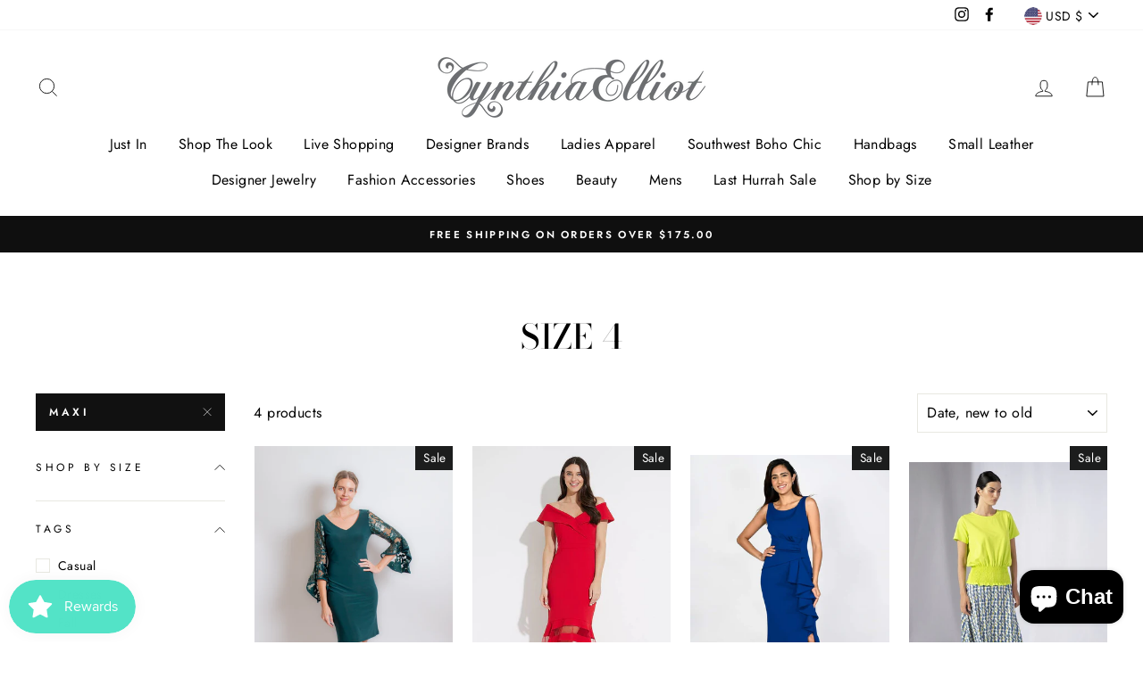

--- FILE ---
content_type: text/html; charset=utf-8
request_url: https://cynthiaelliot.com/collections/size-4/maxi
body_size: 47763
content:
<!doctype html>
<html class="no-js" lang="en">
<head>
  <meta charset="utf-8">
  <meta http-equiv="X-UA-Compatible" content="IE=edge,chrome=1">
  <meta name="viewport" content="width=device-width,initial-scale=1">
  <meta name="theme-color" content="#111111">
  <link rel="canonical" href="https://cynthiaelliot.com/collections/size-4/maxi">
  <meta name="format-detection" content="telephone=no"><link rel="shortcut icon" href="//cynthiaelliot.com/cdn/shop/files/favicon-cynthia_32x32.png?v=1614345392" type="image/png" />
  <title>Size 4
 &ndash; Tagged &quot;Maxi&quot;&ndash; Cynthia Elliot Boutique
</title><meta property="og:site_name" content="Cynthia Elliot Boutique">
  <meta property="og:url" content="https://cynthiaelliot.com/collections/size-4/maxi">
  <meta property="og:title" content="Size 4">
  <meta property="og:type" content="website">
  <meta property="og:description" content="Designer Apparel Boutique in Downtown McKinney, TX"><meta property="og:image" content="http://cynthiaelliot.com/cdn/shop/files/IMG_9405_71ddcc88-8d64-463b-b9f4-0c04b3fcea56_1200x630.jpg?v=1698090047"><meta property="og:image" content="http://cynthiaelliot.com/cdn/shop/products/223743b_1_a69f_details_1200x630.jpg?v=1666902917"><meta property="og:image" content="http://cynthiaelliot.com/cdn/shop/products/2-1_23a7168b-0302-444c-b83a-fd10864504be_1200x630.jpg?v=1666902927">
  <meta property="og:image:secure_url" content="https://cynthiaelliot.com/cdn/shop/files/IMG_9405_71ddcc88-8d64-463b-b9f4-0c04b3fcea56_1200x630.jpg?v=1698090047"><meta property="og:image:secure_url" content="https://cynthiaelliot.com/cdn/shop/products/223743b_1_a69f_details_1200x630.jpg?v=1666902917"><meta property="og:image:secure_url" content="https://cynthiaelliot.com/cdn/shop/products/2-1_23a7168b-0302-444c-b83a-fd10864504be_1200x630.jpg?v=1666902927">
  <meta name="twitter:site" content="@">
  <meta name="twitter:card" content="summary_large_image">
  <meta name="twitter:title" content="Size 4">
  <meta name="twitter:description" content="Designer Apparel Boutique in Downtown McKinney, TX">


  <style data-shopify>
  @font-face {
  font-family: "Bodoni Moda";
  font-weight: 500;
  font-style: normal;
  src: url("//cynthiaelliot.com/cdn/fonts/bodoni_moda/bodonimoda_n5.36d0da1db617c453fb46e8089790ab6dc72c2356.woff2") format("woff2"),
       url("//cynthiaelliot.com/cdn/fonts/bodoni_moda/bodonimoda_n5.40f612bab009769f87511096f185d9228ad3baa3.woff") format("woff");
}

  @font-face {
  font-family: Jost;
  font-weight: 400;
  font-style: normal;
  src: url("//cynthiaelliot.com/cdn/fonts/jost/jost_n4.d47a1b6347ce4a4c9f437608011273009d91f2b7.woff2") format("woff2"),
       url("//cynthiaelliot.com/cdn/fonts/jost/jost_n4.791c46290e672b3f85c3d1c651ef2efa3819eadd.woff") format("woff");
}


  @font-face {
  font-family: Jost;
  font-weight: 600;
  font-style: normal;
  src: url("//cynthiaelliot.com/cdn/fonts/jost/jost_n6.ec1178db7a7515114a2d84e3dd680832b7af8b99.woff2") format("woff2"),
       url("//cynthiaelliot.com/cdn/fonts/jost/jost_n6.b1178bb6bdd3979fef38e103a3816f6980aeaff9.woff") format("woff");
}

  @font-face {
  font-family: Jost;
  font-weight: 400;
  font-style: italic;
  src: url("//cynthiaelliot.com/cdn/fonts/jost/jost_i4.b690098389649750ada222b9763d55796c5283a5.woff2") format("woff2"),
       url("//cynthiaelliot.com/cdn/fonts/jost/jost_i4.fd766415a47e50b9e391ae7ec04e2ae25e7e28b0.woff") format("woff");
}

  @font-face {
  font-family: Jost;
  font-weight: 600;
  font-style: italic;
  src: url("//cynthiaelliot.com/cdn/fonts/jost/jost_i6.9af7e5f39e3a108c08f24047a4276332d9d7b85e.woff2") format("woff2"),
       url("//cynthiaelliot.com/cdn/fonts/jost/jost_i6.2bf310262638f998ed206777ce0b9a3b98b6fe92.woff") format("woff");
}

</style>

  <link href="//cynthiaelliot.com/cdn/shop/t/3/assets/theme.scss.css?v=121957695638862531871759259957" rel="stylesheet" type="text/css" media="all" />

  <style data-shopify>
    .collection-item__title {
      font-size: 14.4px;
    }

    @media screen and (min-width: 769px) {
      .collection-item__title {
        font-size: 18px;
      }
    }
  </style>

  <link href="//cynthiaelliot.com/cdn/shop/t/3/assets/custom.css?v=174106338729901663651666178753" rel="stylesheet" type="text/css" media="all" />

  <script>
    document.documentElement.className = document.documentElement.className.replace('no-js', 'js');

    window.theme = window.theme || {};
    theme.strings = {
      addToCart: "Add to cart",
      soldOut: "Sold Out",
      unavailable: "Unavailable",
      stockLabel: "Only [count] items in stock!",
      willNotShipUntil: "Will not ship until [date]",
      willBeInStockAfter: "Will be in stock after [date]",
      waitingForStock: "Inventory on the way",
      savePrice: "Save [saved_amount]",
      cartEmpty: "Your cart is currently empty.",
      cartTermsConfirmation: "You must agree with the terms and conditions of sales to check out"
    };
    theme.settings = {
      dynamicVariantsEnable: true,
      dynamicVariantType: "button",
      cartType: "drawer",
      moneyFormat: "${{amount}}",
      saveType: "dollar",
      recentlyViewedEnabled: false,
      predictiveSearch: true,
      predictiveSearchType: "product,article,page",
      inventoryThreshold: 10,
      quickView: false,
      themeName: 'Impulse',
      themeVersion: "3.0.3"
    };
  </script>

  <script>window.performance && window.performance.mark && window.performance.mark('shopify.content_for_header.start');</script><meta name="facebook-domain-verification" content="zvd937hyymn9d27hmvixxvyfpqtnct">
<meta name="facebook-domain-verification" content="q8mulpbn105r26e1mx4zfdr46pohg1">
<meta name="google-site-verification" content="Xc4XU5lsxwcnmoAHbxxPJ19e5IRrQcumh8o83544SAQ">
<meta id="shopify-digital-wallet" name="shopify-digital-wallet" content="/3721527409/digital_wallets/dialog">
<meta name="shopify-checkout-api-token" content="22549368aabebba85aa44937415cbf9b">
<meta id="in-context-paypal-metadata" data-shop-id="3721527409" data-venmo-supported="false" data-environment="production" data-locale="en_US" data-paypal-v4="true" data-currency="USD">
<link rel="alternate" type="application/atom+xml" title="Feed" href="/collections/size-4/maxi.atom" />
<link rel="alternate" type="application/json+oembed" href="https://cynthiaelliot.com/collections/size-4/maxi.oembed">
<script async="async" src="/checkouts/internal/preloads.js?locale=en-US"></script>
<link rel="preconnect" href="https://shop.app" crossorigin="anonymous">
<script async="async" src="https://shop.app/checkouts/internal/preloads.js?locale=en-US&shop_id=3721527409" crossorigin="anonymous"></script>
<script id="apple-pay-shop-capabilities" type="application/json">{"shopId":3721527409,"countryCode":"US","currencyCode":"USD","merchantCapabilities":["supports3DS"],"merchantId":"gid:\/\/shopify\/Shop\/3721527409","merchantName":"Cynthia Elliot Boutique","requiredBillingContactFields":["postalAddress","email","phone"],"requiredShippingContactFields":["postalAddress","email","phone"],"shippingType":"shipping","supportedNetworks":["visa","masterCard","amex","discover","elo","jcb"],"total":{"type":"pending","label":"Cynthia Elliot Boutique","amount":"1.00"},"shopifyPaymentsEnabled":true,"supportsSubscriptions":true}</script>
<script id="shopify-features" type="application/json">{"accessToken":"22549368aabebba85aa44937415cbf9b","betas":["rich-media-storefront-analytics"],"domain":"cynthiaelliot.com","predictiveSearch":true,"shopId":3721527409,"locale":"en"}</script>
<script>var Shopify = Shopify || {};
Shopify.shop = "cynthia-elliot-boutique.myshopify.com";
Shopify.locale = "en";
Shopify.currency = {"active":"USD","rate":"1.0"};
Shopify.country = "US";
Shopify.theme = {"name":"Impulse","id":79749349489,"schema_name":"Impulse","schema_version":"3.0.3","theme_store_id":857,"role":"main"};
Shopify.theme.handle = "null";
Shopify.theme.style = {"id":null,"handle":null};
Shopify.cdnHost = "cynthiaelliot.com/cdn";
Shopify.routes = Shopify.routes || {};
Shopify.routes.root = "/";</script>
<script type="module">!function(o){(o.Shopify=o.Shopify||{}).modules=!0}(window);</script>
<script>!function(o){function n(){var o=[];function n(){o.push(Array.prototype.slice.apply(arguments))}return n.q=o,n}var t=o.Shopify=o.Shopify||{};t.loadFeatures=n(),t.autoloadFeatures=n()}(window);</script>
<script>
  window.ShopifyPay = window.ShopifyPay || {};
  window.ShopifyPay.apiHost = "shop.app\/pay";
  window.ShopifyPay.redirectState = null;
</script>
<script id="shop-js-analytics" type="application/json">{"pageType":"collection"}</script>
<script defer="defer" async type="module" src="//cynthiaelliot.com/cdn/shopifycloud/shop-js/modules/v2/client.init-shop-cart-sync_BN7fPSNr.en.esm.js"></script>
<script defer="defer" async type="module" src="//cynthiaelliot.com/cdn/shopifycloud/shop-js/modules/v2/chunk.common_Cbph3Kss.esm.js"></script>
<script defer="defer" async type="module" src="//cynthiaelliot.com/cdn/shopifycloud/shop-js/modules/v2/chunk.modal_DKumMAJ1.esm.js"></script>
<script type="module">
  await import("//cynthiaelliot.com/cdn/shopifycloud/shop-js/modules/v2/client.init-shop-cart-sync_BN7fPSNr.en.esm.js");
await import("//cynthiaelliot.com/cdn/shopifycloud/shop-js/modules/v2/chunk.common_Cbph3Kss.esm.js");
await import("//cynthiaelliot.com/cdn/shopifycloud/shop-js/modules/v2/chunk.modal_DKumMAJ1.esm.js");

  window.Shopify.SignInWithShop?.initShopCartSync?.({"fedCMEnabled":true,"windoidEnabled":true});

</script>
<script>
  window.Shopify = window.Shopify || {};
  if (!window.Shopify.featureAssets) window.Shopify.featureAssets = {};
  window.Shopify.featureAssets['shop-js'] = {"shop-cart-sync":["modules/v2/client.shop-cart-sync_CJVUk8Jm.en.esm.js","modules/v2/chunk.common_Cbph3Kss.esm.js","modules/v2/chunk.modal_DKumMAJ1.esm.js"],"init-fed-cm":["modules/v2/client.init-fed-cm_7Fvt41F4.en.esm.js","modules/v2/chunk.common_Cbph3Kss.esm.js","modules/v2/chunk.modal_DKumMAJ1.esm.js"],"init-shop-email-lookup-coordinator":["modules/v2/client.init-shop-email-lookup-coordinator_Cc088_bR.en.esm.js","modules/v2/chunk.common_Cbph3Kss.esm.js","modules/v2/chunk.modal_DKumMAJ1.esm.js"],"init-windoid":["modules/v2/client.init-windoid_hPopwJRj.en.esm.js","modules/v2/chunk.common_Cbph3Kss.esm.js","modules/v2/chunk.modal_DKumMAJ1.esm.js"],"shop-button":["modules/v2/client.shop-button_B0jaPSNF.en.esm.js","modules/v2/chunk.common_Cbph3Kss.esm.js","modules/v2/chunk.modal_DKumMAJ1.esm.js"],"shop-cash-offers":["modules/v2/client.shop-cash-offers_DPIskqss.en.esm.js","modules/v2/chunk.common_Cbph3Kss.esm.js","modules/v2/chunk.modal_DKumMAJ1.esm.js"],"shop-toast-manager":["modules/v2/client.shop-toast-manager_CK7RT69O.en.esm.js","modules/v2/chunk.common_Cbph3Kss.esm.js","modules/v2/chunk.modal_DKumMAJ1.esm.js"],"init-shop-cart-sync":["modules/v2/client.init-shop-cart-sync_BN7fPSNr.en.esm.js","modules/v2/chunk.common_Cbph3Kss.esm.js","modules/v2/chunk.modal_DKumMAJ1.esm.js"],"init-customer-accounts-sign-up":["modules/v2/client.init-customer-accounts-sign-up_CfPf4CXf.en.esm.js","modules/v2/client.shop-login-button_DeIztwXF.en.esm.js","modules/v2/chunk.common_Cbph3Kss.esm.js","modules/v2/chunk.modal_DKumMAJ1.esm.js"],"pay-button":["modules/v2/client.pay-button_CgIwFSYN.en.esm.js","modules/v2/chunk.common_Cbph3Kss.esm.js","modules/v2/chunk.modal_DKumMAJ1.esm.js"],"init-customer-accounts":["modules/v2/client.init-customer-accounts_DQ3x16JI.en.esm.js","modules/v2/client.shop-login-button_DeIztwXF.en.esm.js","modules/v2/chunk.common_Cbph3Kss.esm.js","modules/v2/chunk.modal_DKumMAJ1.esm.js"],"avatar":["modules/v2/client.avatar_BTnouDA3.en.esm.js"],"init-shop-for-new-customer-accounts":["modules/v2/client.init-shop-for-new-customer-accounts_CsZy_esa.en.esm.js","modules/v2/client.shop-login-button_DeIztwXF.en.esm.js","modules/v2/chunk.common_Cbph3Kss.esm.js","modules/v2/chunk.modal_DKumMAJ1.esm.js"],"shop-follow-button":["modules/v2/client.shop-follow-button_BRMJjgGd.en.esm.js","modules/v2/chunk.common_Cbph3Kss.esm.js","modules/v2/chunk.modal_DKumMAJ1.esm.js"],"checkout-modal":["modules/v2/client.checkout-modal_B9Drz_yf.en.esm.js","modules/v2/chunk.common_Cbph3Kss.esm.js","modules/v2/chunk.modal_DKumMAJ1.esm.js"],"shop-login-button":["modules/v2/client.shop-login-button_DeIztwXF.en.esm.js","modules/v2/chunk.common_Cbph3Kss.esm.js","modules/v2/chunk.modal_DKumMAJ1.esm.js"],"lead-capture":["modules/v2/client.lead-capture_DXYzFM3R.en.esm.js","modules/v2/chunk.common_Cbph3Kss.esm.js","modules/v2/chunk.modal_DKumMAJ1.esm.js"],"shop-login":["modules/v2/client.shop-login_CA5pJqmO.en.esm.js","modules/v2/chunk.common_Cbph3Kss.esm.js","modules/v2/chunk.modal_DKumMAJ1.esm.js"],"payment-terms":["modules/v2/client.payment-terms_BxzfvcZJ.en.esm.js","modules/v2/chunk.common_Cbph3Kss.esm.js","modules/v2/chunk.modal_DKumMAJ1.esm.js"]};
</script>
<script>(function() {
  var isLoaded = false;
  function asyncLoad() {
    if (isLoaded) return;
    isLoaded = true;
    var urls = ["\/\/cdn.shopify.com\/proxy\/9863dce111fa02e292a0ff116a4db8398d35a0ef3abd8e4ea3f615ba4a4c369d\/cynthiaelliotboutique.activehosted.com\/js\/site-tracking.php?shop=cynthia-elliot-boutique.myshopify.com\u0026sp-cache-control=cHVibGljLCBtYXgtYWdlPTkwMA","https:\/\/js.smile.io\/v1\/smile-shopify.js?shop=cynthia-elliot-boutique.myshopify.com","https:\/\/shopify.shopthelook.app\/shopthelook.js?shop=cynthia-elliot-boutique.myshopify.com"];
    for (var i = 0; i < urls.length; i++) {
      var s = document.createElement('script');
      s.type = 'text/javascript';
      s.async = true;
      s.src = urls[i];
      var x = document.getElementsByTagName('script')[0];
      x.parentNode.insertBefore(s, x);
    }
  };
  if(window.attachEvent) {
    window.attachEvent('onload', asyncLoad);
  } else {
    window.addEventListener('load', asyncLoad, false);
  }
})();</script>
<script id="__st">var __st={"a":3721527409,"offset":-21600,"reqid":"42d9474c-f6b5-4077-b9c9-f30a2d1ceadd-1769827770","pageurl":"cynthiaelliot.com\/collections\/size-4\/maxi","u":"15f15b5a38c1","p":"collection","rtyp":"collection","rid":266410000497};</script>
<script>window.ShopifyPaypalV4VisibilityTracking = true;</script>
<script id="captcha-bootstrap">!function(){'use strict';const t='contact',e='account',n='new_comment',o=[[t,t],['blogs',n],['comments',n],[t,'customer']],c=[[e,'customer_login'],[e,'guest_login'],[e,'recover_customer_password'],[e,'create_customer']],r=t=>t.map((([t,e])=>`form[action*='/${t}']:not([data-nocaptcha='true']) input[name='form_type'][value='${e}']`)).join(','),a=t=>()=>t?[...document.querySelectorAll(t)].map((t=>t.form)):[];function s(){const t=[...o],e=r(t);return a(e)}const i='password',u='form_key',d=['recaptcha-v3-token','g-recaptcha-response','h-captcha-response',i],f=()=>{try{return window.sessionStorage}catch{return}},m='__shopify_v',_=t=>t.elements[u];function p(t,e,n=!1){try{const o=window.sessionStorage,c=JSON.parse(o.getItem(e)),{data:r}=function(t){const{data:e,action:n}=t;return t[m]||n?{data:e,action:n}:{data:t,action:n}}(c);for(const[e,n]of Object.entries(r))t.elements[e]&&(t.elements[e].value=n);n&&o.removeItem(e)}catch(o){console.error('form repopulation failed',{error:o})}}const l='form_type',E='cptcha';function T(t){t.dataset[E]=!0}const w=window,h=w.document,L='Shopify',v='ce_forms',y='captcha';let A=!1;((t,e)=>{const n=(g='f06e6c50-85a8-45c8-87d0-21a2b65856fe',I='https://cdn.shopify.com/shopifycloud/storefront-forms-hcaptcha/ce_storefront_forms_captcha_hcaptcha.v1.5.2.iife.js',D={infoText:'Protected by hCaptcha',privacyText:'Privacy',termsText:'Terms'},(t,e,n)=>{const o=w[L][v],c=o.bindForm;if(c)return c(t,g,e,D).then(n);var r;o.q.push([[t,g,e,D],n]),r=I,A||(h.body.append(Object.assign(h.createElement('script'),{id:'captcha-provider',async:!0,src:r})),A=!0)});var g,I,D;w[L]=w[L]||{},w[L][v]=w[L][v]||{},w[L][v].q=[],w[L][y]=w[L][y]||{},w[L][y].protect=function(t,e){n(t,void 0,e),T(t)},Object.freeze(w[L][y]),function(t,e,n,w,h,L){const[v,y,A,g]=function(t,e,n){const i=e?o:[],u=t?c:[],d=[...i,...u],f=r(d),m=r(i),_=r(d.filter((([t,e])=>n.includes(e))));return[a(f),a(m),a(_),s()]}(w,h,L),I=t=>{const e=t.target;return e instanceof HTMLFormElement?e:e&&e.form},D=t=>v().includes(t);t.addEventListener('submit',(t=>{const e=I(t);if(!e)return;const n=D(e)&&!e.dataset.hcaptchaBound&&!e.dataset.recaptchaBound,o=_(e),c=g().includes(e)&&(!o||!o.value);(n||c)&&t.preventDefault(),c&&!n&&(function(t){try{if(!f())return;!function(t){const e=f();if(!e)return;const n=_(t);if(!n)return;const o=n.value;o&&e.removeItem(o)}(t);const e=Array.from(Array(32),(()=>Math.random().toString(36)[2])).join('');!function(t,e){_(t)||t.append(Object.assign(document.createElement('input'),{type:'hidden',name:u})),t.elements[u].value=e}(t,e),function(t,e){const n=f();if(!n)return;const o=[...t.querySelectorAll(`input[type='${i}']`)].map((({name:t})=>t)),c=[...d,...o],r={};for(const[a,s]of new FormData(t).entries())c.includes(a)||(r[a]=s);n.setItem(e,JSON.stringify({[m]:1,action:t.action,data:r}))}(t,e)}catch(e){console.error('failed to persist form',e)}}(e),e.submit())}));const S=(t,e)=>{t&&!t.dataset[E]&&(n(t,e.some((e=>e===t))),T(t))};for(const o of['focusin','change'])t.addEventListener(o,(t=>{const e=I(t);D(e)&&S(e,y())}));const B=e.get('form_key'),M=e.get(l),P=B&&M;t.addEventListener('DOMContentLoaded',(()=>{const t=y();if(P)for(const e of t)e.elements[l].value===M&&p(e,B);[...new Set([...A(),...v().filter((t=>'true'===t.dataset.shopifyCaptcha))])].forEach((e=>S(e,t)))}))}(h,new URLSearchParams(w.location.search),n,t,e,['guest_login'])})(!0,!0)}();</script>
<script integrity="sha256-4kQ18oKyAcykRKYeNunJcIwy7WH5gtpwJnB7kiuLZ1E=" data-source-attribution="shopify.loadfeatures" defer="defer" src="//cynthiaelliot.com/cdn/shopifycloud/storefront/assets/storefront/load_feature-a0a9edcb.js" crossorigin="anonymous"></script>
<script crossorigin="anonymous" defer="defer" src="//cynthiaelliot.com/cdn/shopifycloud/storefront/assets/shopify_pay/storefront-65b4c6d7.js?v=20250812"></script>
<script data-source-attribution="shopify.dynamic_checkout.dynamic.init">var Shopify=Shopify||{};Shopify.PaymentButton=Shopify.PaymentButton||{isStorefrontPortableWallets:!0,init:function(){window.Shopify.PaymentButton.init=function(){};var t=document.createElement("script");t.src="https://cynthiaelliot.com/cdn/shopifycloud/portable-wallets/latest/portable-wallets.en.js",t.type="module",document.head.appendChild(t)}};
</script>
<script data-source-attribution="shopify.dynamic_checkout.buyer_consent">
  function portableWalletsHideBuyerConsent(e){var t=document.getElementById("shopify-buyer-consent"),n=document.getElementById("shopify-subscription-policy-button");t&&n&&(t.classList.add("hidden"),t.setAttribute("aria-hidden","true"),n.removeEventListener("click",e))}function portableWalletsShowBuyerConsent(e){var t=document.getElementById("shopify-buyer-consent"),n=document.getElementById("shopify-subscription-policy-button");t&&n&&(t.classList.remove("hidden"),t.removeAttribute("aria-hidden"),n.addEventListener("click",e))}window.Shopify?.PaymentButton&&(window.Shopify.PaymentButton.hideBuyerConsent=portableWalletsHideBuyerConsent,window.Shopify.PaymentButton.showBuyerConsent=portableWalletsShowBuyerConsent);
</script>
<script data-source-attribution="shopify.dynamic_checkout.cart.bootstrap">document.addEventListener("DOMContentLoaded",(function(){function t(){return document.querySelector("shopify-accelerated-checkout-cart, shopify-accelerated-checkout")}if(t())Shopify.PaymentButton.init();else{new MutationObserver((function(e,n){t()&&(Shopify.PaymentButton.init(),n.disconnect())})).observe(document.body,{childList:!0,subtree:!0})}}));
</script>
<link id="shopify-accelerated-checkout-styles" rel="stylesheet" media="screen" href="https://cynthiaelliot.com/cdn/shopifycloud/portable-wallets/latest/accelerated-checkout-backwards-compat.css" crossorigin="anonymous">
<style id="shopify-accelerated-checkout-cart">
        #shopify-buyer-consent {
  margin-top: 1em;
  display: inline-block;
  width: 100%;
}

#shopify-buyer-consent.hidden {
  display: none;
}

#shopify-subscription-policy-button {
  background: none;
  border: none;
  padding: 0;
  text-decoration: underline;
  font-size: inherit;
  cursor: pointer;
}

#shopify-subscription-policy-button::before {
  box-shadow: none;
}

      </style>

<script>window.performance && window.performance.mark && window.performance.mark('shopify.content_for_header.end');</script>

  <script src="//cynthiaelliot.com/cdn/shop/t/3/assets/vendor-scripts-v6.js" defer="defer"></script>

  
    <link rel="stylesheet" href="//cynthiaelliot.com/cdn/shop/t/3/assets/currency-flags.css?v=177154473537266533841587048052">
  

  <script src="//cynthiaelliot.com/cdn/shop/t/3/assets/theme.js?v=112718498460643917511587048074" defer="defer"></script><!-- Hotjar Tracking Code for https://cynthiaelliot.com -->
<script>
    (function(h,o,t,j,a,r){
        h.hj=h.hj||function(){(h.hj.q=h.hj.q||[]).push(arguments)};
        h._hjSettings={hjid:3029399,hjsv:6};
        a=o.getElementsByTagName('head')[0];
        r=o.createElement('script');r.async=1;
        r.src=t+h._hjSettings.hjid+j+h._hjSettings.hjsv;
        a.appendChild(r);
    })(window,document,'https://static.hotjar.com/c/hotjar-','.js?sv=');
</script>
  <script src="https://cdn.shopify.com/extensions/019c0eee-edaa-7efe-8d4d-9c5a39d5d323/smile-io-283/assets/smile-loader.js" type="text/javascript" defer="defer"></script>
<script src="https://cdn.shopify.com/extensions/e8878072-2f6b-4e89-8082-94b04320908d/inbox-1254/assets/inbox-chat-loader.js" type="text/javascript" defer="defer"></script>
<script src="https://cdn.shopify.com/extensions/1f805629-c1d3-44c5-afa0-f2ef641295ef/booster-page-speed-optimizer-1/assets/speed-embed.js" type="text/javascript" defer="defer"></script>
<link href="https://monorail-edge.shopifysvc.com" rel="dns-prefetch">
<script>(function(){if ("sendBeacon" in navigator && "performance" in window) {try {var session_token_from_headers = performance.getEntriesByType('navigation')[0].serverTiming.find(x => x.name == '_s').description;} catch {var session_token_from_headers = undefined;}var session_cookie_matches = document.cookie.match(/_shopify_s=([^;]*)/);var session_token_from_cookie = session_cookie_matches && session_cookie_matches.length === 2 ? session_cookie_matches[1] : "";var session_token = session_token_from_headers || session_token_from_cookie || "";function handle_abandonment_event(e) {var entries = performance.getEntries().filter(function(entry) {return /monorail-edge.shopifysvc.com/.test(entry.name);});if (!window.abandonment_tracked && entries.length === 0) {window.abandonment_tracked = true;var currentMs = Date.now();var navigation_start = performance.timing.navigationStart;var payload = {shop_id: 3721527409,url: window.location.href,navigation_start,duration: currentMs - navigation_start,session_token,page_type: "collection"};window.navigator.sendBeacon("https://monorail-edge.shopifysvc.com/v1/produce", JSON.stringify({schema_id: "online_store_buyer_site_abandonment/1.1",payload: payload,metadata: {event_created_at_ms: currentMs,event_sent_at_ms: currentMs}}));}}window.addEventListener('pagehide', handle_abandonment_event);}}());</script>
<script id="web-pixels-manager-setup">(function e(e,d,r,n,o){if(void 0===o&&(o={}),!Boolean(null===(a=null===(i=window.Shopify)||void 0===i?void 0:i.analytics)||void 0===a?void 0:a.replayQueue)){var i,a;window.Shopify=window.Shopify||{};var t=window.Shopify;t.analytics=t.analytics||{};var s=t.analytics;s.replayQueue=[],s.publish=function(e,d,r){return s.replayQueue.push([e,d,r]),!0};try{self.performance.mark("wpm:start")}catch(e){}var l=function(){var e={modern:/Edge?\/(1{2}[4-9]|1[2-9]\d|[2-9]\d{2}|\d{4,})\.\d+(\.\d+|)|Firefox\/(1{2}[4-9]|1[2-9]\d|[2-9]\d{2}|\d{4,})\.\d+(\.\d+|)|Chrom(ium|e)\/(9{2}|\d{3,})\.\d+(\.\d+|)|(Maci|X1{2}).+ Version\/(15\.\d+|(1[6-9]|[2-9]\d|\d{3,})\.\d+)([,.]\d+|)( \(\w+\)|)( Mobile\/\w+|) Safari\/|Chrome.+OPR\/(9{2}|\d{3,})\.\d+\.\d+|(CPU[ +]OS|iPhone[ +]OS|CPU[ +]iPhone|CPU IPhone OS|CPU iPad OS)[ +]+(15[._]\d+|(1[6-9]|[2-9]\d|\d{3,})[._]\d+)([._]\d+|)|Android:?[ /-](13[3-9]|1[4-9]\d|[2-9]\d{2}|\d{4,})(\.\d+|)(\.\d+|)|Android.+Firefox\/(13[5-9]|1[4-9]\d|[2-9]\d{2}|\d{4,})\.\d+(\.\d+|)|Android.+Chrom(ium|e)\/(13[3-9]|1[4-9]\d|[2-9]\d{2}|\d{4,})\.\d+(\.\d+|)|SamsungBrowser\/([2-9]\d|\d{3,})\.\d+/,legacy:/Edge?\/(1[6-9]|[2-9]\d|\d{3,})\.\d+(\.\d+|)|Firefox\/(5[4-9]|[6-9]\d|\d{3,})\.\d+(\.\d+|)|Chrom(ium|e)\/(5[1-9]|[6-9]\d|\d{3,})\.\d+(\.\d+|)([\d.]+$|.*Safari\/(?![\d.]+ Edge\/[\d.]+$))|(Maci|X1{2}).+ Version\/(10\.\d+|(1[1-9]|[2-9]\d|\d{3,})\.\d+)([,.]\d+|)( \(\w+\)|)( Mobile\/\w+|) Safari\/|Chrome.+OPR\/(3[89]|[4-9]\d|\d{3,})\.\d+\.\d+|(CPU[ +]OS|iPhone[ +]OS|CPU[ +]iPhone|CPU IPhone OS|CPU iPad OS)[ +]+(10[._]\d+|(1[1-9]|[2-9]\d|\d{3,})[._]\d+)([._]\d+|)|Android:?[ /-](13[3-9]|1[4-9]\d|[2-9]\d{2}|\d{4,})(\.\d+|)(\.\d+|)|Mobile Safari.+OPR\/([89]\d|\d{3,})\.\d+\.\d+|Android.+Firefox\/(13[5-9]|1[4-9]\d|[2-9]\d{2}|\d{4,})\.\d+(\.\d+|)|Android.+Chrom(ium|e)\/(13[3-9]|1[4-9]\d|[2-9]\d{2}|\d{4,})\.\d+(\.\d+|)|Android.+(UC? ?Browser|UCWEB|U3)[ /]?(15\.([5-9]|\d{2,})|(1[6-9]|[2-9]\d|\d{3,})\.\d+)\.\d+|SamsungBrowser\/(5\.\d+|([6-9]|\d{2,})\.\d+)|Android.+MQ{2}Browser\/(14(\.(9|\d{2,})|)|(1[5-9]|[2-9]\d|\d{3,})(\.\d+|))(\.\d+|)|K[Aa][Ii]OS\/(3\.\d+|([4-9]|\d{2,})\.\d+)(\.\d+|)/},d=e.modern,r=e.legacy,n=navigator.userAgent;return n.match(d)?"modern":n.match(r)?"legacy":"unknown"}(),u="modern"===l?"modern":"legacy",c=(null!=n?n:{modern:"",legacy:""})[u],f=function(e){return[e.baseUrl,"/wpm","/b",e.hashVersion,"modern"===e.buildTarget?"m":"l",".js"].join("")}({baseUrl:d,hashVersion:r,buildTarget:u}),m=function(e){var d=e.version,r=e.bundleTarget,n=e.surface,o=e.pageUrl,i=e.monorailEndpoint;return{emit:function(e){var a=e.status,t=e.errorMsg,s=(new Date).getTime(),l=JSON.stringify({metadata:{event_sent_at_ms:s},events:[{schema_id:"web_pixels_manager_load/3.1",payload:{version:d,bundle_target:r,page_url:o,status:a,surface:n,error_msg:t},metadata:{event_created_at_ms:s}}]});if(!i)return console&&console.warn&&console.warn("[Web Pixels Manager] No Monorail endpoint provided, skipping logging."),!1;try{return self.navigator.sendBeacon.bind(self.navigator)(i,l)}catch(e){}var u=new XMLHttpRequest;try{return u.open("POST",i,!0),u.setRequestHeader("Content-Type","text/plain"),u.send(l),!0}catch(e){return console&&console.warn&&console.warn("[Web Pixels Manager] Got an unhandled error while logging to Monorail."),!1}}}}({version:r,bundleTarget:l,surface:e.surface,pageUrl:self.location.href,monorailEndpoint:e.monorailEndpoint});try{o.browserTarget=l,function(e){var d=e.src,r=e.async,n=void 0===r||r,o=e.onload,i=e.onerror,a=e.sri,t=e.scriptDataAttributes,s=void 0===t?{}:t,l=document.createElement("script"),u=document.querySelector("head"),c=document.querySelector("body");if(l.async=n,l.src=d,a&&(l.integrity=a,l.crossOrigin="anonymous"),s)for(var f in s)if(Object.prototype.hasOwnProperty.call(s,f))try{l.dataset[f]=s[f]}catch(e){}if(o&&l.addEventListener("load",o),i&&l.addEventListener("error",i),u)u.appendChild(l);else{if(!c)throw new Error("Did not find a head or body element to append the script");c.appendChild(l)}}({src:f,async:!0,onload:function(){if(!function(){var e,d;return Boolean(null===(d=null===(e=window.Shopify)||void 0===e?void 0:e.analytics)||void 0===d?void 0:d.initialized)}()){var d=window.webPixelsManager.init(e)||void 0;if(d){var r=window.Shopify.analytics;r.replayQueue.forEach((function(e){var r=e[0],n=e[1],o=e[2];d.publishCustomEvent(r,n,o)})),r.replayQueue=[],r.publish=d.publishCustomEvent,r.visitor=d.visitor,r.initialized=!0}}},onerror:function(){return m.emit({status:"failed",errorMsg:"".concat(f," has failed to load")})},sri:function(e){var d=/^sha384-[A-Za-z0-9+/=]+$/;return"string"==typeof e&&d.test(e)}(c)?c:"",scriptDataAttributes:o}),m.emit({status:"loading"})}catch(e){m.emit({status:"failed",errorMsg:(null==e?void 0:e.message)||"Unknown error"})}}})({shopId: 3721527409,storefrontBaseUrl: "https://cynthiaelliot.com",extensionsBaseUrl: "https://extensions.shopifycdn.com/cdn/shopifycloud/web-pixels-manager",monorailEndpoint: "https://monorail-edge.shopifysvc.com/unstable/produce_batch",surface: "storefront-renderer",enabledBetaFlags: ["2dca8a86"],webPixelsConfigList: [{"id":"1257537649","configuration":"{\"accountID\":\"channelize_shopify_analytics_web_pixel\"}","eventPayloadVersion":"v1","runtimeContext":"STRICT","scriptVersion":"fd4c4c9ed34f53ae9cb4a52ef3f81669","type":"APP","apiClientId":4392053,"privacyPurposes":["ANALYTICS","MARKETING","SALE_OF_DATA"],"dataSharingAdjustments":{"protectedCustomerApprovalScopes":[]}},{"id":"354320497","configuration":"{\"config\":\"{\\\"pixel_id\\\":\\\"G-R4VG2PSSK9\\\",\\\"target_country\\\":\\\"US\\\",\\\"gtag_events\\\":[{\\\"type\\\":\\\"begin_checkout\\\",\\\"action_label\\\":[\\\"G-R4VG2PSSK9\\\",\\\"AW-587346531\\\/6_ieCLbr_JUaEOPkiJgC\\\"]},{\\\"type\\\":\\\"search\\\",\\\"action_label\\\":[\\\"G-R4VG2PSSK9\\\",\\\"AW-587346531\\\/feoUCLDr_JUaEOPkiJgC\\\"]},{\\\"type\\\":\\\"view_item\\\",\\\"action_label\\\":[\\\"G-R4VG2PSSK9\\\",\\\"AW-587346531\\\/UYViCK3r_JUaEOPkiJgC\\\",\\\"MC-RDHL3R52BV\\\"]},{\\\"type\\\":\\\"purchase\\\",\\\"action_label\\\":[\\\"G-R4VG2PSSK9\\\",\\\"AW-587346531\\\/EpZpCKfr_JUaEOPkiJgC\\\",\\\"MC-RDHL3R52BV\\\"]},{\\\"type\\\":\\\"page_view\\\",\\\"action_label\\\":[\\\"G-R4VG2PSSK9\\\",\\\"AW-587346531\\\/tTHNCKrr_JUaEOPkiJgC\\\",\\\"MC-RDHL3R52BV\\\"]},{\\\"type\\\":\\\"add_payment_info\\\",\\\"action_label\\\":[\\\"G-R4VG2PSSK9\\\",\\\"AW-587346531\\\/GfDjCLnr_JUaEOPkiJgC\\\"]},{\\\"type\\\":\\\"add_to_cart\\\",\\\"action_label\\\":[\\\"G-R4VG2PSSK9\\\",\\\"AW-587346531\\\/5tKPCLPr_JUaEOPkiJgC\\\"]}],\\\"enable_monitoring_mode\\\":false}\"}","eventPayloadVersion":"v1","runtimeContext":"OPEN","scriptVersion":"b2a88bafab3e21179ed38636efcd8a93","type":"APP","apiClientId":1780363,"privacyPurposes":[],"dataSharingAdjustments":{"protectedCustomerApprovalScopes":["read_customer_address","read_customer_email","read_customer_name","read_customer_personal_data","read_customer_phone"]}},{"id":"179667057","configuration":"{\"pixel_id\":\"335800444180468\",\"pixel_type\":\"facebook_pixel\",\"metaapp_system_user_token\":\"-\"}","eventPayloadVersion":"v1","runtimeContext":"OPEN","scriptVersion":"ca16bc87fe92b6042fbaa3acc2fbdaa6","type":"APP","apiClientId":2329312,"privacyPurposes":["ANALYTICS","MARKETING","SALE_OF_DATA"],"dataSharingAdjustments":{"protectedCustomerApprovalScopes":["read_customer_address","read_customer_email","read_customer_name","read_customer_personal_data","read_customer_phone"]}},{"id":"45580401","configuration":"{\"tagID\":\"2614287989814\"}","eventPayloadVersion":"v1","runtimeContext":"STRICT","scriptVersion":"18031546ee651571ed29edbe71a3550b","type":"APP","apiClientId":3009811,"privacyPurposes":["ANALYTICS","MARKETING","SALE_OF_DATA"],"dataSharingAdjustments":{"protectedCustomerApprovalScopes":["read_customer_address","read_customer_email","read_customer_name","read_customer_personal_data","read_customer_phone"]}},{"id":"94371953","eventPayloadVersion":"v1","runtimeContext":"LAX","scriptVersion":"1","type":"CUSTOM","privacyPurposes":["ANALYTICS"],"name":"Google Analytics tag (migrated)"},{"id":"shopify-app-pixel","configuration":"{}","eventPayloadVersion":"v1","runtimeContext":"STRICT","scriptVersion":"0450","apiClientId":"shopify-pixel","type":"APP","privacyPurposes":["ANALYTICS","MARKETING"]},{"id":"shopify-custom-pixel","eventPayloadVersion":"v1","runtimeContext":"LAX","scriptVersion":"0450","apiClientId":"shopify-pixel","type":"CUSTOM","privacyPurposes":["ANALYTICS","MARKETING"]}],isMerchantRequest: false,initData: {"shop":{"name":"Cynthia Elliot Boutique","paymentSettings":{"currencyCode":"USD"},"myshopifyDomain":"cynthia-elliot-boutique.myshopify.com","countryCode":"US","storefrontUrl":"https:\/\/cynthiaelliot.com"},"customer":null,"cart":null,"checkout":null,"productVariants":[],"purchasingCompany":null},},"https://cynthiaelliot.com/cdn","1d2a099fw23dfb22ep557258f5m7a2edbae",{"modern":"","legacy":""},{"shopId":"3721527409","storefrontBaseUrl":"https:\/\/cynthiaelliot.com","extensionBaseUrl":"https:\/\/extensions.shopifycdn.com\/cdn\/shopifycloud\/web-pixels-manager","surface":"storefront-renderer","enabledBetaFlags":"[\"2dca8a86\"]","isMerchantRequest":"false","hashVersion":"1d2a099fw23dfb22ep557258f5m7a2edbae","publish":"custom","events":"[[\"page_viewed\",{}],[\"collection_viewed\",{\"collection\":{\"id\":\"266410000497\",\"title\":\"Size 4\",\"productVariants\":[{\"price\":{\"amount\":135.0,\"currencyCode\":\"USD\"},\"product\":{\"title\":\"Hunter Green Midi Dress\",\"vendor\":\"Frank Lyman\",\"id\":\"6904802082929\",\"untranslatedTitle\":\"Hunter Green Midi Dress\",\"url\":\"\/products\/234373-grn\",\"type\":\"Dresses\"},\"id\":\"40335511388273\",\"image\":{\"src\":\"\/\/cynthiaelliot.com\/cdn\/shop\/files\/IMG_9405_71ddcc88-8d64-463b-b9f4-0c04b3fcea56.jpg?v=1698090047\"},\"sku\":\"FL-234373-GRN-1016-2023!\",\"title\":\"4\",\"untranslatedTitle\":\"4\"},{\"price\":{\"amount\":76.0,\"currencyCode\":\"USD\"},\"product\":{\"title\":\"Red Sheer Panel Dress\",\"vendor\":\"Joseph Ribkoff\",\"id\":\"6810236878961\",\"untranslatedTitle\":\"Red Sheer Panel Dress\",\"url\":\"\/products\/223743-3229\",\"type\":\"Dresses\"},\"id\":\"40045569015921\",\"image\":{\"src\":\"\/\/cynthiaelliot.com\/cdn\/shop\/products\/223743b_1_a69f_details.jpg?v=1666902917\"},\"sku\":\"JR-223743-3229-1025-2022!\",\"title\":\"4\",\"untranslatedTitle\":\"4\"},{\"price\":{\"amount\":195.0,\"currencyCode\":\"USD\"},\"product\":{\"title\":\"Royal Blue Knit Dress\",\"vendor\":\"Frank Lyman\",\"id\":\"6808211521649\",\"untranslatedTitle\":\"Royal Blue Knit Dress\",\"url\":\"\/products\/229319-royal\",\"type\":\"Dresses\"},\"id\":\"40037716361329\",\"image\":{\"src\":\"\/\/cynthiaelliot.com\/cdn\/shop\/products\/2-1_23a7168b-0302-444c-b83a-fd10864504be.jpg?v=1666902927\"},\"sku\":\"FL-229319-ROYAL-1012-2022!\",\"title\":\"4\",\"untranslatedTitle\":\"4\"},{\"price\":{\"amount\":68.0,\"currencyCode\":\"USD\"},\"product\":{\"title\":\"\\\"Sky Coffee Sonia\\\" Skirt\",\"vendor\":\"Anonyme\",\"id\":\"6721099071601\",\"untranslatedTitle\":\"\\\"Sky Coffee Sonia\\\" Skirt\",\"url\":\"\/products\/a142ss065-sky-coffee\",\"type\":\"Skirts\"},\"id\":\"39762792546417\",\"image\":{\"src\":\"\/\/cynthiaelliot.com\/cdn\/shop\/products\/Long-Skirt-A142SS065_1.jpg?v=1650828636\"},\"sku\":\"ANO-A142SS065-SKY-COFFEE-0419-2022!\",\"title\":\"4\",\"untranslatedTitle\":\"4\"}]}}]]"});</script><script>
  window.ShopifyAnalytics = window.ShopifyAnalytics || {};
  window.ShopifyAnalytics.meta = window.ShopifyAnalytics.meta || {};
  window.ShopifyAnalytics.meta.currency = 'USD';
  var meta = {"products":[{"id":6904802082929,"gid":"gid:\/\/shopify\/Product\/6904802082929","vendor":"Frank Lyman","type":"Dresses","handle":"234373-grn","variants":[{"id":40335511388273,"price":13500,"name":"Hunter Green Midi Dress - 4","public_title":"4","sku":"FL-234373-GRN-1016-2023!"},{"id":40335511421041,"price":13500,"name":"Hunter Green Midi Dress - 6","public_title":"6","sku":"FL-234373-GRN-1016-2023!"}],"remote":false},{"id":6810236878961,"gid":"gid:\/\/shopify\/Product\/6810236878961","vendor":"Joseph Ribkoff","type":"Dresses","handle":"223743-3229","variants":[{"id":40045569015921,"price":7600,"name":"Red Sheer Panel Dress - 4","public_title":"4","sku":"JR-223743-3229-1025-2022!"}],"remote":false},{"id":6808211521649,"gid":"gid:\/\/shopify\/Product\/6808211521649","vendor":"Frank Lyman","type":"Dresses","handle":"229319-royal","variants":[{"id":40037716361329,"price":19500,"name":"Royal Blue Knit Dress - 4","public_title":"4","sku":"FL-229319-ROYAL-1012-2022!"}],"remote":false},{"id":6721099071601,"gid":"gid:\/\/shopify\/Product\/6721099071601","vendor":"Anonyme","type":"Skirts","handle":"a142ss065-sky-coffee","variants":[{"id":39762792546417,"price":6800,"name":"\"Sky Coffee Sonia\" Skirt - 4","public_title":"4","sku":"ANO-A142SS065-SKY-COFFEE-0419-2022!"},{"id":39762792579185,"price":6800,"name":"\"Sky Coffee Sonia\" Skirt - 6","public_title":"6","sku":"ANO-A142SS065-SKY-COFFEE-0419-2022!"},{"id":39762792611953,"price":6800,"name":"\"Sky Coffee Sonia\" Skirt - 8","public_title":"8","sku":"ANO-A142SS065-SKY-COFFEE-0419-2022!"},{"id":39762792644721,"price":6800,"name":"\"Sky Coffee Sonia\" Skirt - 10","public_title":"10","sku":"ANO-A142SS065-SKY-COFFEE-0419-2022!"}],"remote":false}],"page":{"pageType":"collection","resourceType":"collection","resourceId":266410000497,"requestId":"42d9474c-f6b5-4077-b9c9-f30a2d1ceadd-1769827770"}};
  for (var attr in meta) {
    window.ShopifyAnalytics.meta[attr] = meta[attr];
  }
</script>
<script class="analytics">
  (function () {
    var customDocumentWrite = function(content) {
      var jquery = null;

      if (window.jQuery) {
        jquery = window.jQuery;
      } else if (window.Checkout && window.Checkout.$) {
        jquery = window.Checkout.$;
      }

      if (jquery) {
        jquery('body').append(content);
      }
    };

    var hasLoggedConversion = function(token) {
      if (token) {
        return document.cookie.indexOf('loggedConversion=' + token) !== -1;
      }
      return false;
    }

    var setCookieIfConversion = function(token) {
      if (token) {
        var twoMonthsFromNow = new Date(Date.now());
        twoMonthsFromNow.setMonth(twoMonthsFromNow.getMonth() + 2);

        document.cookie = 'loggedConversion=' + token + '; expires=' + twoMonthsFromNow;
      }
    }

    var trekkie = window.ShopifyAnalytics.lib = window.trekkie = window.trekkie || [];
    if (trekkie.integrations) {
      return;
    }
    trekkie.methods = [
      'identify',
      'page',
      'ready',
      'track',
      'trackForm',
      'trackLink'
    ];
    trekkie.factory = function(method) {
      return function() {
        var args = Array.prototype.slice.call(arguments);
        args.unshift(method);
        trekkie.push(args);
        return trekkie;
      };
    };
    for (var i = 0; i < trekkie.methods.length; i++) {
      var key = trekkie.methods[i];
      trekkie[key] = trekkie.factory(key);
    }
    trekkie.load = function(config) {
      trekkie.config = config || {};
      trekkie.config.initialDocumentCookie = document.cookie;
      var first = document.getElementsByTagName('script')[0];
      var script = document.createElement('script');
      script.type = 'text/javascript';
      script.onerror = function(e) {
        var scriptFallback = document.createElement('script');
        scriptFallback.type = 'text/javascript';
        scriptFallback.onerror = function(error) {
                var Monorail = {
      produce: function produce(monorailDomain, schemaId, payload) {
        var currentMs = new Date().getTime();
        var event = {
          schema_id: schemaId,
          payload: payload,
          metadata: {
            event_created_at_ms: currentMs,
            event_sent_at_ms: currentMs
          }
        };
        return Monorail.sendRequest("https://" + monorailDomain + "/v1/produce", JSON.stringify(event));
      },
      sendRequest: function sendRequest(endpointUrl, payload) {
        // Try the sendBeacon API
        if (window && window.navigator && typeof window.navigator.sendBeacon === 'function' && typeof window.Blob === 'function' && !Monorail.isIos12()) {
          var blobData = new window.Blob([payload], {
            type: 'text/plain'
          });

          if (window.navigator.sendBeacon(endpointUrl, blobData)) {
            return true;
          } // sendBeacon was not successful

        } // XHR beacon

        var xhr = new XMLHttpRequest();

        try {
          xhr.open('POST', endpointUrl);
          xhr.setRequestHeader('Content-Type', 'text/plain');
          xhr.send(payload);
        } catch (e) {
          console.log(e);
        }

        return false;
      },
      isIos12: function isIos12() {
        return window.navigator.userAgent.lastIndexOf('iPhone; CPU iPhone OS 12_') !== -1 || window.navigator.userAgent.lastIndexOf('iPad; CPU OS 12_') !== -1;
      }
    };
    Monorail.produce('monorail-edge.shopifysvc.com',
      'trekkie_storefront_load_errors/1.1',
      {shop_id: 3721527409,
      theme_id: 79749349489,
      app_name: "storefront",
      context_url: window.location.href,
      source_url: "//cynthiaelliot.com/cdn/s/trekkie.storefront.c59ea00e0474b293ae6629561379568a2d7c4bba.min.js"});

        };
        scriptFallback.async = true;
        scriptFallback.src = '//cynthiaelliot.com/cdn/s/trekkie.storefront.c59ea00e0474b293ae6629561379568a2d7c4bba.min.js';
        first.parentNode.insertBefore(scriptFallback, first);
      };
      script.async = true;
      script.src = '//cynthiaelliot.com/cdn/s/trekkie.storefront.c59ea00e0474b293ae6629561379568a2d7c4bba.min.js';
      first.parentNode.insertBefore(script, first);
    };
    trekkie.load(
      {"Trekkie":{"appName":"storefront","development":false,"defaultAttributes":{"shopId":3721527409,"isMerchantRequest":null,"themeId":79749349489,"themeCityHash":"9265444929090990186","contentLanguage":"en","currency":"USD","eventMetadataId":"1dbed748-69b0-4827-879d-9b2b73c19f88"},"isServerSideCookieWritingEnabled":true,"monorailRegion":"shop_domain","enabledBetaFlags":["65f19447","b5387b81"]},"Session Attribution":{},"S2S":{"facebookCapiEnabled":true,"source":"trekkie-storefront-renderer","apiClientId":580111}}
    );

    var loaded = false;
    trekkie.ready(function() {
      if (loaded) return;
      loaded = true;

      window.ShopifyAnalytics.lib = window.trekkie;

      var originalDocumentWrite = document.write;
      document.write = customDocumentWrite;
      try { window.ShopifyAnalytics.merchantGoogleAnalytics.call(this); } catch(error) {};
      document.write = originalDocumentWrite;

      window.ShopifyAnalytics.lib.page(null,{"pageType":"collection","resourceType":"collection","resourceId":266410000497,"requestId":"42d9474c-f6b5-4077-b9c9-f30a2d1ceadd-1769827770","shopifyEmitted":true});

      var match = window.location.pathname.match(/checkouts\/(.+)\/(thank_you|post_purchase)/)
      var token = match? match[1]: undefined;
      if (!hasLoggedConversion(token)) {
        setCookieIfConversion(token);
        window.ShopifyAnalytics.lib.track("Viewed Product Category",{"currency":"USD","category":"Collection: size-4","collectionName":"size-4","collectionId":266410000497,"nonInteraction":true},undefined,undefined,{"shopifyEmitted":true});
      }
    });


        var eventsListenerScript = document.createElement('script');
        eventsListenerScript.async = true;
        eventsListenerScript.src = "//cynthiaelliot.com/cdn/shopifycloud/storefront/assets/shop_events_listener-3da45d37.js";
        document.getElementsByTagName('head')[0].appendChild(eventsListenerScript);

})();</script>
  <script>
  if (!window.ga || (window.ga && typeof window.ga !== 'function')) {
    window.ga = function ga() {
      (window.ga.q = window.ga.q || []).push(arguments);
      if (window.Shopify && window.Shopify.analytics && typeof window.Shopify.analytics.publish === 'function') {
        window.Shopify.analytics.publish("ga_stub_called", {}, {sendTo: "google_osp_migration"});
      }
      console.error("Shopify's Google Analytics stub called with:", Array.from(arguments), "\nSee https://help.shopify.com/manual/promoting-marketing/pixels/pixel-migration#google for more information.");
    };
    if (window.Shopify && window.Shopify.analytics && typeof window.Shopify.analytics.publish === 'function') {
      window.Shopify.analytics.publish("ga_stub_initialized", {}, {sendTo: "google_osp_migration"});
    }
  }
</script>
<script
  defer
  src="https://cynthiaelliot.com/cdn/shopifycloud/perf-kit/shopify-perf-kit-3.1.0.min.js"
  data-application="storefront-renderer"
  data-shop-id="3721527409"
  data-render-region="gcp-us-central1"
  data-page-type="collection"
  data-theme-instance-id="79749349489"
  data-theme-name="Impulse"
  data-theme-version="3.0.3"
  data-monorail-region="shop_domain"
  data-resource-timing-sampling-rate="10"
  data-shs="true"
  data-shs-beacon="true"
  data-shs-export-with-fetch="true"
  data-shs-logs-sample-rate="1"
  data-shs-beacon-endpoint="https://cynthiaelliot.com/api/collect"
></script>
</head>

<body class="template-collection" data-transitions="false">

  <a class="in-page-link visually-hidden skip-link" href="#MainContent">Skip to content</a>

  <div id="PageContainer" class="page-container">
    <div class="transition-body">

    <div id="shopify-section-header" class="shopify-section">




<div id="NavDrawer" class="drawer drawer--left">
  <div class="drawer__contents">
    <div class="drawer__fixed-header drawer__fixed-header--full">
      <div class="drawer__header drawer__header--full appear-animation appear-delay-1">
        <div class="h2 drawer__title">
        </div>
        <div class="drawer__close">
          <button type="button" class="drawer__close-button js-drawer-close">
            <svg aria-hidden="true" focusable="false" role="presentation" class="icon icon-close" viewBox="0 0 64 64"><path d="M19 17.61l27.12 27.13m0-27.12L19 44.74"/></svg>
            <span class="icon__fallback-text">Close menu</span>
          </button>
        </div>
      </div>
    </div>
    <div class="drawer__scrollable">
      <ul class="mobile-nav" role="navigation" aria-label="Primary">
        


          <li class="mobile-nav__item appear-animation appear-delay-2">
            
              <div class="mobile-nav__has-sublist">
                
                  <a href="/collections/new-arrivals"
                    class="mobile-nav__link mobile-nav__link--top-level"
                    id="Label-collections-new-arrivals1"
                    >
                    Just In
                  </a>
                  <div class="mobile-nav__toggle">
                    <button type="button"
                      aria-controls="Linklist-collections-new-arrivals1"
                      
                      class="collapsible-trigger collapsible--auto-height ">
                      <span class="collapsible-trigger__icon collapsible-trigger__icon--open" role="presentation">
  <svg aria-hidden="true" focusable="false" role="presentation" class="icon icon--wide icon-chevron-down" viewBox="0 0 28 16"><path d="M1.57 1.59l12.76 12.77L27.1 1.59" stroke-width="2" stroke="#000" fill="none" fill-rule="evenodd"/></svg>
</span>

                    </button>
                  </div>
                
              </div>
            

            
              <div id="Linklist-collections-new-arrivals1"
                class="mobile-nav__sublist collapsible-content collapsible-content--all "
                aria-labelledby="Label-collections-new-arrivals1"
                >
                <div class="collapsible-content__inner">
                  <ul class="mobile-nav__sublist">
                    


                      <li class="mobile-nav__item">
                        <div class="mobile-nav__child-item">
                          
                            <a href="/collections/new-arrivals"
                              class="mobile-nav__link"
                              id="Sublabel-collections-new-arrivals1"
                              >
                              New Arrivals
                            </a>
                          
                          
                        </div>

                        
                      </li>
                    


                      <li class="mobile-nav__item">
                        <div class="mobile-nav__child-item">
                          
                            <a href="/collections/spring"
                              class="mobile-nav__link"
                              id="Sublabel-collections-spring2"
                              >
                              Warm &amp; Sunny Collection
                            </a>
                          
                          
                        </div>

                        
                      </li>
                    


                      <li class="mobile-nav__item">
                        <div class="mobile-nav__child-item">
                          
                            <a href="/collections/fall-winter"
                              class="mobile-nav__link"
                              id="Sublabel-collections-fall-winter3"
                              >
                              Cool &amp; Chilly Collection
                            </a>
                          
                          
                        </div>

                        
                      </li>
                    


                      <li class="mobile-nav__item">
                        <div class="mobile-nav__child-item">
                          
                            <a href="/collections/best-sellers"
                              class="mobile-nav__link"
                              id="Sublabel-collections-best-sellers4"
                              >
                              Best Sellers
                            </a>
                          
                          
                        </div>

                        
                      </li>
                    
                  </ul>
                </div>
              </div>
            
          </li>
        


          <li class="mobile-nav__item appear-animation appear-delay-3">
            
              <a href="/collections/shop-the-look-collections" class="mobile-nav__link mobile-nav__link--top-level" >Shop The Look</a>
            

            
          </li>
        


          <li class="mobile-nav__item appear-animation appear-delay-4">
            
              <a href="/pages/streams" class="mobile-nav__link mobile-nav__link--top-level" >Live Shopping</a>
            

            
          </li>
        


          <li class="mobile-nav__item appear-animation appear-delay-5">
            
              <div class="mobile-nav__has-sublist">
                
                  <button type="button"
                    aria-controls="Linklist-4"
                    
                    class="mobile-nav__link--button mobile-nav__link--top-level collapsible-trigger collapsible--auto-height ">
                    <span class="mobile-nav__faux-link" >
                      Designer Brands
                    </span>
                    <div class="mobile-nav__toggle">
                      <span class="faux-button">
                        <span class="collapsible-trigger__icon collapsible-trigger__icon--open" role="presentation">
  <svg aria-hidden="true" focusable="false" role="presentation" class="icon icon--wide icon-chevron-down" viewBox="0 0 28 16"><path d="M1.57 1.59l12.76 12.77L27.1 1.59" stroke-width="2" stroke="#000" fill="none" fill-rule="evenodd"/></svg>
</span>

                      </span>
                    </div>
                  </button>
                
              </div>
            

            
              <div id="Linklist-4"
                class="mobile-nav__sublist collapsible-content collapsible-content--all "
                aria-labelledby="Label-4"
                >
                <div class="collapsible-content__inner">
                  <ul class="mobile-nav__sublist">
                    


                      <li class="mobile-nav__item">
                        <div class="mobile-nav__child-item">
                          
                            <button type="button"
                            aria-controls="Sublinklist-4-1"
                            
                            class="mobile-nav__link--button collapsible-trigger ">
                              <span class="mobile-nav__faux-link" >A-F</span>
                              <span class="collapsible-trigger__icon collapsible-trigger__icon--circle collapsible-trigger__icon--open" role="presentation">
  <svg aria-hidden="true" focusable="false" role="presentation" class="icon icon--wide icon-chevron-down" viewBox="0 0 28 16"><path d="M1.57 1.59l12.76 12.77L27.1 1.59" stroke-width="2" stroke="#000" fill="none" fill-rule="evenodd"/></svg>
</span>

                            </button>
                          
                          
                        </div>

                        
                          <div
                            id="Sublinklist-4-1"
                            aria-labelledby="Sublabel-1"
                            class="mobile-nav__sublist collapsible-content collapsible-content--all "
                            >
                            <div class="collapsible-content__inner">
                              <ul class="mobile-nav__grandchildlist">
                                
                                  <li class="mobile-nav__item">
                                    <a href="/collections/accessory-concierge" class="mobile-nav__link" >
                                      Accessory Concierge
                                    </a>
                                  </li>
                                
                                  <li class="mobile-nav__item">
                                    <a href="/collections/adore" class="mobile-nav__link" >
                                      Adore
                                    </a>
                                  </li>
                                
                                  <li class="mobile-nav__item">
                                    <a href="/collections/a-la-carte" class="mobile-nav__link" >
                                      A La Carte
                                    </a>
                                  </li>
                                
                                  <li class="mobile-nav__item">
                                    <a href="/collections/alex-evening" class="mobile-nav__link" >
                                      Alex Evening
                                    </a>
                                  </li>
                                
                                  <li class="mobile-nav__item">
                                    <a href="/collections/ali-miles" class="mobile-nav__link" >
                                      Ali Miles
                                    </a>
                                  </li>
                                
                                  <li class="mobile-nav__item">
                                    <a href="/collections/alisha-d" class="mobile-nav__link" >
                                      Alisha D
                                    </a>
                                  </li>
                                
                                  <li class="mobile-nav__item">
                                    <a href="/collections/alison-sheri" class="mobile-nav__link" >
                                      Alison Sheri
                                    </a>
                                  </li>
                                
                                  <li class="mobile-nav__item">
                                    <a href="/collections/american-darling" class="mobile-nav__link" >
                                      American Darling
                                    </a>
                                  </li>
                                
                                  <li class="mobile-nav__item">
                                    <a href="/collections/angela-mara" class="mobile-nav__link" >
                                      Angela Mara
                                    </a>
                                  </li>
                                
                                  <li class="mobile-nav__item">
                                    <a href="/collections/anonyme" class="mobile-nav__link" >
                                      Anonyme
                                    </a>
                                  </li>
                                
                                  <li class="mobile-nav__item">
                                    <a href="/collections/anu" class="mobile-nav__link" >
                                      Anu
                                    </a>
                                  </li>
                                
                                  <li class="mobile-nav__item">
                                    <a href="/collections/apny" class="mobile-nav__link" >
                                      APNY
                                    </a>
                                  </li>
                                
                                  <li class="mobile-nav__item">
                                    <a href="/collections/aratta" class="mobile-nav__link" >
                                      Aratta
                                    </a>
                                  </li>
                                
                                  <li class="mobile-nav__item">
                                    <a href="/collections/ariat" class="mobile-nav__link" >
                                      Ariat
                                    </a>
                                  </li>
                                
                                  <li class="mobile-nav__item">
                                    <a href="/collections/avani-del-amour" class="mobile-nav__link" >
                                      Avani del amour
                                    </a>
                                  </li>
                                
                                  <li class="mobile-nav__item">
                                    <a href="/collections/azi" class="mobile-nav__link" >
                                      AZI
                                    </a>
                                  </li>
                                
                                  <li class="mobile-nav__item">
                                    <a href="/collections/bali" class="mobile-nav__link" >
                                      Bali
                                    </a>
                                  </li>
                                
                                  <li class="mobile-nav__item">
                                    <a href="/collections/bariloche" class="mobile-nav__link" >
                                      Bariloche
                                    </a>
                                  </li>
                                
                                  <li class="mobile-nav__item">
                                    <a href="/collections/bay-willow-design/Hats" class="mobile-nav__link" >
                                      Bay Willow Design
                                    </a>
                                  </li>
                                
                                  <li class="mobile-nav__item">
                                    <a href="/collections/b-belt" class="mobile-nav__link" >
                                      B. Belt
                                    </a>
                                  </li>
                                
                                  <li class="mobile-nav__item">
                                    <a href="/collections/berek" class="mobile-nav__link" >
                                      Berek
                                    </a>
                                  </li>
                                
                                  <li class="mobile-nav__item">
                                    <a href="/collections/bl-nk" class="mobile-nav__link" >
                                      Bl^nk
                                    </a>
                                  </li>
                                
                                  <li class="mobile-nav__item">
                                    <a href="/collections/bleu-bayou" class="mobile-nav__link" >
                                      Bleu Bayou
                                    </a>
                                  </li>
                                
                                  <li class="mobile-nav__item">
                                    <a href="/collections/boho-sol" class="mobile-nav__link" >
                                      Boho Sol
                                    </a>
                                  </li>
                                
                                  <li class="mobile-nav__item">
                                    <a href="/collections/brianna-cannon" class="mobile-nav__link" >
                                      Brianna Cannon
                                    </a>
                                  </li>
                                
                                  <li class="mobile-nav__item">
                                    <a href="/collections/caite" class="mobile-nav__link" >
                                      Caite
                                    </a>
                                  </li>
                                
                                  <li class="mobile-nav__item">
                                    <a href="/collections/carre-noir" class="mobile-nav__link" >
                                      Carre Noir
                                    </a>
                                  </li>
                                
                                  <li class="mobile-nav__item">
                                    <a href="/collections/chinese-laundry" class="mobile-nav__link" >
                                      Chinese Laundry
                                    </a>
                                  </li>
                                
                                  <li class="mobile-nav__item">
                                    <a href="/collections/ciao-milano" class="mobile-nav__link" >
                                      Ciao Milano
                                    </a>
                                  </li>
                                
                                  <li class="mobile-nav__item">
                                    <a href="/collections/ciello" class="mobile-nav__link" >
                                      Ciello
                                    </a>
                                  </li>
                                
                                  <li class="mobile-nav__item">
                                    <a href="/collections/claire-desjardins" class="mobile-nav__link" >
                                      Claire Desjardins
                                    </a>
                                  </li>
                                
                                  <li class="mobile-nav__item">
                                    <a href="/collections/clara-sun-woo" class="mobile-nav__link" >
                                      Clara Sun Woo
                                    </a>
                                  </li>
                                
                                  <li class="mobile-nav__item">
                                    <a href="/collections/clotheshead" class="mobile-nav__link" >
                                      Clotheshead
                                    </a>
                                  </li>
                                
                                  <li class="mobile-nav__item">
                                    <a href="/collections/color-me-cotton" class="mobile-nav__link" >
                                      Color Me Cotton
                                    </a>
                                  </li>
                                
                                  <li class="mobile-nav__item">
                                    <a href="/collections/conditions-apply" class="mobile-nav__link" >
                                      Conditions Apply
                                    </a>
                                  </li>
                                
                                  <li class="mobile-nav__item">
                                    <a href="/collections/corey-lynn-calter" class="mobile-nav__link" >
                                      Corey Lynn Calter
                                    </a>
                                  </li>
                                
                                  <li class="mobile-nav__item">
                                    <a href="/collections/cotton-country" class="mobile-nav__link" >
                                      Cotton Country
                                    </a>
                                  </li>
                                
                                  <li class="mobile-nav__item">
                                    <a href="/collections/cry-baby-tees" class="mobile-nav__link" >
                                      Cry Baby Tees
                                    </a>
                                  </li>
                                
                                  <li class="mobile-nav__item">
                                    <a href="/collections/cynthia-elliot" class="mobile-nav__link" >
                                      Cynthia Elliot
                                    </a>
                                  </li>
                                
                                  <li class="mobile-nav__item">
                                    <a href="/collections/dakota-west" class="mobile-nav__link" >
                                      Dakota West Leather
                                    </a>
                                  </li>
                                
                                  <li class="mobile-nav__item">
                                    <a href="/collections/damee" class="mobile-nav__link" >
                                      Damee
                                    </a>
                                  </li>
                                
                                  <li class="mobile-nav__item">
                                    <a href="/collections/dana-stein" class="mobile-nav__link" >
                                      Dana Stein
                                    </a>
                                  </li>
                                
                                  <li class="mobile-nav__item">
                                    <a href="/collections/david-jeffery" class="mobile-nav__link" >
                                      David Jeffery Designs
                                    </a>
                                  </li>
                                
                                  <li class="mobile-nav__item">
                                    <a href="/collections/design-history-1" class="mobile-nav__link" >
                                      Design History
                                    </a>
                                  </li>
                                
                                  <li class="mobile-nav__item">
                                    <a href="/collections/dirty-laundry" class="mobile-nav__link" >
                                      Dirty Laundry
                                    </a>
                                  </li>
                                
                                  <li class="mobile-nav__item">
                                    <a href="/collections/dizzy-lizzie" class="mobile-nav__link" >
                                      Dizzy Lizzie
                                    </a>
                                  </li>
                                
                                  <li class="mobile-nav__item">
                                    <a href="/collections/donna-morgan" class="mobile-nav__link" >
                                      Donna Morgan
                                    </a>
                                  </li>
                                
                                  <li class="mobile-nav__item">
                                    <a href="/collections/double-j-saddlery" class="mobile-nav__link" >
                                      Double J Saddlery
                                    </a>
                                  </li>
                                
                                  <li class="mobile-nav__item">
                                    <a href="/collections/elana-kattan-1" class="mobile-nav__link" >
                                      Elana Kattan
                                    </a>
                                  </li>
                                
                                  <li class="mobile-nav__item">
                                    <a href="/collections/elena-wang" class="mobile-nav__link" >
                                      Elena Wang
                                    </a>
                                  </li>
                                
                                  <li class="mobile-nav__item">
                                    <a href="/collections/emily-mccarthy" class="mobile-nav__link" >
                                      Emily McCarthy
                                    </a>
                                  </li>
                                
                                  <li class="mobile-nav__item">
                                    <a href="/collections/erin-knight-designs" class="mobile-nav__link" >
                                      Erin Knight Designs
                                    </a>
                                  </li>
                                
                                  <li class="mobile-nav__item">
                                    <a href="/collections/ethyl" class="mobile-nav__link" >
                                      Ethyl
                                    </a>
                                  </li>
                                
                                  <li class="mobile-nav__item">
                                    <a href="/collections/evidence" class="mobile-nav__link" >
                                      Evidence
                                    </a>
                                  </li>
                                
                                  <li class="mobile-nav__item">
                                    <a href="/collections/42-gold" class="mobile-nav__link" >
                                      42 Gold
                                    </a>
                                  </li>
                                
                                  <li class="mobile-nav__item">
                                    <a href="/collections/ficcare" class="mobile-nav__link" >
                                      Ficcare
                                    </a>
                                  </li>
                                
                                  <li class="mobile-nav__item">
                                    <a href="/collections/frank-lyman" class="mobile-nav__link" >
                                      Frank Lyman
                                    </a>
                                  </li>
                                
                                  <li class="mobile-nav__item">
                                    <a href="/collections/french-connection" class="mobile-nav__link" >
                                      French Connection
                                    </a>
                                  </li>
                                
                                  <li class="mobile-nav__item">
                                    <a href="/collections/fringe-scarves" class="mobile-nav__link" >
                                      Fringe Scarves
                                    </a>
                                  </li>
                                
                                  <li class="mobile-nav__item">
                                    <a href="/collections/furious-fur" class="mobile-nav__link" >
                                      Furious Fur
                                    </a>
                                  </li>
                                
                              </ul>
                            </div>
                          </div>
                        
                      </li>
                    


                      <li class="mobile-nav__item">
                        <div class="mobile-nav__child-item">
                          
                            <button type="button"
                            aria-controls="Sublinklist-4-2"
                            
                            class="mobile-nav__link--button collapsible-trigger ">
                              <span class="mobile-nav__faux-link" >G-O</span>
                              <span class="collapsible-trigger__icon collapsible-trigger__icon--circle collapsible-trigger__icon--open" role="presentation">
  <svg aria-hidden="true" focusable="false" role="presentation" class="icon icon--wide icon-chevron-down" viewBox="0 0 28 16"><path d="M1.57 1.59l12.76 12.77L27.1 1.59" stroke-width="2" stroke="#000" fill="none" fill-rule="evenodd"/></svg>
</span>

                            </button>
                          
                          
                        </div>

                        
                          <div
                            id="Sublinklist-4-2"
                            aria-labelledby="Sublabel-2"
                            class="mobile-nav__sublist collapsible-content collapsible-content--all "
                            >
                            <div class="collapsible-content__inner">
                              <ul class="mobile-nav__grandchildlist">
                                
                                  <li class="mobile-nav__item">
                                    <a href="/collections/gabby-isabella" class="mobile-nav__link" >
                                      Gabby Isabella
                                    </a>
                                  </li>
                                
                                  <li class="mobile-nav__item">
                                    <a href="/collections/gail-green" class="mobile-nav__link" >
                                      Gail Green Jewelry
                                    </a>
                                  </li>
                                
                                  <li class="mobile-nav__item">
                                    <a href="/collections/giacca-lusso" class="mobile-nav__link" >
                                      Giacca Lusso
                                    </a>
                                  </li>
                                
                                  <li class="mobile-nav__item">
                                    <a href="/collections/girl-with-a-pearl" class="mobile-nav__link" >
                                      Girl With A Pearl
                                    </a>
                                  </li>
                                
                                  <li class="mobile-nav__item">
                                    <a href="/collections/glamourpuss-nyc" class="mobile-nav__link" >
                                      Glamourpuss NYC
                                    </a>
                                  </li>
                                
                                  <li class="mobile-nav__item">
                                    <a href="/collections/gretchen-scott" class="mobile-nav__link" >
                                      Gretchen Scott
                                    </a>
                                  </li>
                                
                                  <li class="mobile-nav__item">
                                    <a href="/collections/hanky-panky" class="mobile-nav__link" >
                                      Hanky Panky
                                    </a>
                                  </li>
                                
                                  <li class="mobile-nav__item">
                                    <a href="/collections/hat-attack" class="mobile-nav__link" >
                                      HatAttack
                                    </a>
                                  </li>
                                
                                  <li class="mobile-nav__item">
                                    <a href="/collections/hue" class="mobile-nav__link" >
                                      Hue
                                    </a>
                                  </li>
                                
                                  <li class="mobile-nav__item">
                                    <a href="/collections/inoah" class="mobile-nav__link" >
                                      Inoah
                                    </a>
                                  </li>
                                
                                  <li class="mobile-nav__item">
                                    <a href="/collections/insight" class="mobile-nav__link" >
                                      Insight
                                    </a>
                                  </li>
                                
                                  <li class="mobile-nav__item">
                                    <a href="/collections/inspired-style" class="mobile-nav__link" >
                                      Inspired Style
                                    </a>
                                  </li>
                                
                                  <li class="mobile-nav__item">
                                    <a href="/collections/intercontinental-leather" class="mobile-nav__link" >
                                      ILI - Intercontinental Leather
                                    </a>
                                  </li>
                                
                                  <li class="mobile-nav__item">
                                    <a href="/collections/inzi" class="mobile-nav__link" >
                                      INZI
                                    </a>
                                  </li>
                                
                                  <li class="mobile-nav__item">
                                    <a href="/collections/jacqueline-kent" class="mobile-nav__link" >
                                      Jacqueline Kent
                                    </a>
                                  </li>
                                
                                  <li class="mobile-nav__item">
                                    <a href="/collections/jakett" class="mobile-nav__link" >
                                      Jakett New York
                                    </a>
                                  </li>
                                
                                  <li class="mobile-nav__item">
                                    <a href="/collections/j-alexander-rustic-silver" class="mobile-nav__link" >
                                      J. Alexander Rustic Silver
                                    </a>
                                  </li>
                                
                                  <li class="mobile-nav__item">
                                    <a href="/collections/jane-john" class="mobile-nav__link" >
                                      Jane & John
                                    </a>
                                  </li>
                                
                                  <li class="mobile-nav__item">
                                    <a href="/collections/jayley" class="mobile-nav__link" >
                                      Jayley
                                    </a>
                                  </li>
                                
                                  <li class="mobile-nav__item">
                                    <a href="/collections/jimmy-crystal" class="mobile-nav__link" >
                                      Jimmy Crystal
                                    </a>
                                  </li>
                                
                                  <li class="mobile-nav__item">
                                    <a href="/collections/john-mark" class="mobile-nav__link" >
                                      John Mark
                                    </a>
                                  </li>
                                
                                  <li class="mobile-nav__item">
                                    <a href="/collections/jones-new-york" class="mobile-nav__link" >
                                      Jones New York
                                    </a>
                                  </li>
                                
                                  <li class="mobile-nav__item">
                                    <a href="/collections/joseph-ribkoff" class="mobile-nav__link" >
                                      Joseph Ribkoff
                                    </a>
                                  </li>
                                
                                  <li class="mobile-nav__item">
                                    <a href="/collections/just-bellina" class="mobile-nav__link" >
                                      Just Bellina
                                    </a>
                                  </li>
                                
                                  <li class="mobile-nav__item">
                                    <a href="/collections/kleio" class="mobile-nav__link" >
                                      Kleio
                                    </a>
                                  </li>
                                
                                  <li class="mobile-nav__item">
                                    <a href="/collections/kobler" class="mobile-nav__link" >
                                      Kobler
                                    </a>
                                  </li>
                                
                                  <li class="mobile-nav__item">
                                    <a href="/collections/kyla-seo" class="mobile-nav__link" >
                                      Kyla Seo
                                    </a>
                                  </li>
                                
                                  <li class="mobile-nav__item">
                                    <a href="/collections/lady-primrose" class="mobile-nav__link" >
                                      Lady Primrose
                                    </a>
                                  </li>
                                
                                  <li class="mobile-nav__item">
                                    <a href="/collections/la-madonna" class="mobile-nav__link" >
                                      La Madona
                                    </a>
                                  </li>
                                
                                  <li class="mobile-nav__item">
                                    <a href="/collections/lemon-grass" class="mobile-nav__link" >
                                      Lemon Grass
                                    </a>
                                  </li>
                                
                                  <li class="mobile-nav__item">
                                    <a href="/collections/lior" class="mobile-nav__link" >
                                      Lior
                                    </a>
                                  </li>
                                
                                  <li class="mobile-nav__item">
                                    <a href="/collections/london-times" class="mobile-nav__link" >
                                      London Times
                                    </a>
                                  </li>
                                
                                  <li class="mobile-nav__item">
                                    <a href="/collections/love-kyla" class="mobile-nav__link" >
                                      Love Kyla
                                    </a>
                                  </li>
                                
                                  <li class="mobile-nav__item">
                                    <a href="/collections/love-token" class="mobile-nav__link" >
                                      Love Token
                                    </a>
                                  </li>
                                
                                  <li class="mobile-nav__item">
                                    <a href="/collections/lucky-blessed" class="mobile-nav__link" >
                                      Lucky & Blessed
                                    </a>
                                  </li>
                                
                                  <li class="mobile-nav__item">
                                    <a href="/collections/madison-creek" class="mobile-nav__link" >
                                      Madison Creek Outfitters
                                    </a>
                                  </li>
                                
                                  <li class="mobile-nav__item">
                                    <a href="/collections/maggy-london" class="mobile-nav__link" >
                                      Maggy London
                                    </a>
                                  </li>
                                
                                  <li class="mobile-nav__item">
                                    <a href="/collections/mahogany" class="mobile-nav__link" >
                                      Mahogany
                                    </a>
                                  </li>
                                
                                  <li class="mobile-nav__item">
                                    <a href="/collections/marble" class="mobile-nav__link" >
                                      Marble
                                    </a>
                                  </li>
                                
                                  <li class="mobile-nav__item">
                                    <a href="/collections/mariana" class="mobile-nav__link" >
                                      Mariana
                                    </a>
                                  </li>
                                
                                  <li class="mobile-nav__item">
                                    <a href="/collections/mary-ellen-originals" class="mobile-nav__link" >
                                      Mary Ellen Originals
                                    </a>
                                  </li>
                                
                                  <li class="mobile-nav__item">
                                    <a href="/collections/mary-frances" class="mobile-nav__link" >
                                      Mary Frances
                                    </a>
                                  </li>
                                
                                  <li class="mobile-nav__item">
                                    <a href="/collections/medalias-by-foree-hunsicker-vintage-jewelry/Vintage" class="mobile-nav__link" >
                                      Medalias by Foree Hunsicker 
                                    </a>
                                  </li>
                                
                                  <li class="mobile-nav__item">
                                    <a href="/collections/me-moi" class="mobile-nav__link" >
                                      MeMoi
                                    </a>
                                  </li>
                                
                                  <li class="mobile-nav__item">
                                    <a href="/collections/melie-bianco" class="mobile-nav__link" >
                                      Melie Bianco
                                    </a>
                                  </li>
                                
                                  <li class="mobile-nav__item">
                                    <a href="/collections/michael-simon-vintage/Vintage" class="mobile-nav__link" >
                                      Michael Simon (Vintage Sweaters)
                                    </a>
                                  </li>
                                
                                  <li class="mobile-nav__item">
                                    <a href="/collections/michael-tyler" class="mobile-nav__link" >
                                      Michael Tyler
                                    </a>
                                  </li>
                                
                                  <li class="mobile-nav__item">
                                    <a href="/collections/mixologie" class="mobile-nav__link" >
                                      Mixologie
                                    </a>
                                  </li>
                                
                                  <li class="mobile-nav__item">
                                    <a href="/collections/mosnova" class="mobile-nav__link" >
                                      Mosnova
                                    </a>
                                  </li>
                                
                                  <li class="mobile-nav__item">
                                    <a href="/collections/nakamol" class="mobile-nav__link" >
                                      Nakamol
                                    </a>
                                  </li>
                                
                                  <li class="mobile-nav__item">
                                    <a href="/collections/native-american" class="mobile-nav__link" >
                                      Native American
                                    </a>
                                  </li>
                                
                                  <li class="mobile-nav__item">
                                    <a href="/collections/nic-zoe" class="mobile-nav__link" >
                                      Nic + Zoe
                                    </a>
                                  </li>
                                
                                  <li class="mobile-nav__item">
                                    <a href="/collections/nydj" class="mobile-nav__link" >
                                      NYDJ 
                                    </a>
                                  </li>
                                
                                  <li class="mobile-nav__item">
                                    <a href="/collections/olyss" class="mobile-nav__link" >
                                      Olyss
                                    </a>
                                  </li>
                                
                                  <li class="mobile-nav__item">
                                    <a href="/collections/oopera" class="mobile-nav__link" >
                                      Oopera
                                    </a>
                                  </li>
                                
                                  <li class="mobile-nav__item">
                                    <a href="/collections/oo-la-la" class="mobile-nav__link" >
                                      OO La La
                                    </a>
                                  </li>
                                
                                  <li class="mobile-nav__item">
                                    <a href="/collections/orly" class="mobile-nav__link" >
                                      Orly
                                    </a>
                                  </li>
                                
                              </ul>
                            </div>
                          </div>
                        
                      </li>
                    


                      <li class="mobile-nav__item">
                        <div class="mobile-nav__child-item">
                          
                            <button type="button"
                            aria-controls="Sublinklist-4-3"
                            
                            class="mobile-nav__link--button collapsible-trigger ">
                              <span class="mobile-nav__faux-link" >P-Z</span>
                              <span class="collapsible-trigger__icon collapsible-trigger__icon--circle collapsible-trigger__icon--open" role="presentation">
  <svg aria-hidden="true" focusable="false" role="presentation" class="icon icon--wide icon-chevron-down" viewBox="0 0 28 16"><path d="M1.57 1.59l12.76 12.77L27.1 1.59" stroke-width="2" stroke="#000" fill="none" fill-rule="evenodd"/></svg>
</span>

                            </button>
                          
                          
                        </div>

                        
                          <div
                            id="Sublinklist-4-3"
                            aria-labelledby="Sublabel-3"
                            class="mobile-nav__sublist collapsible-content collapsible-content--all "
                            >
                            <div class="collapsible-content__inner">
                              <ul class="mobile-nav__grandchildlist">
                                
                                  <li class="mobile-nav__item">
                                    <a href="/collections/paige" class="mobile-nav__link" >
                                      Paige
                                    </a>
                                  </li>
                                
                                  <li class="mobile-nav__item">
                                    <a href="/collections/paige-wallace" class="mobile-nav__link" >
                                      Paige Wallace
                                    </a>
                                  </li>
                                
                                  <li class="mobile-nav__item">
                                    <a href="/collections/paparazzi" class="mobile-nav__link" >
                                      Paparazzi
                                    </a>
                                  </li>
                                
                                  <li class="mobile-nav__item">
                                    <a href="/collections/parkhurst" class="mobile-nav__link" >
                                      Parkhurst
                                    </a>
                                  </li>
                                
                                  <li class="mobile-nav__item">
                                    <a href="/collections/parsley-sage" class="mobile-nav__link" >
                                      Parsley & Sage
                                    </a>
                                  </li>
                                
                                  <li class="mobile-nav__item">
                                    <a href="/collections/pat-dahnke" class="mobile-nav__link" >
                                      Pat Dahnke
                                    </a>
                                  </li>
                                
                                  <li class="mobile-nav__item">
                                    <a href="/collections/patrizia-luca" class="mobile-nav__link" >
                                      Patrizia Luca
                                    </a>
                                  </li>
                                
                                  <li class="mobile-nav__item">
                                    <a href="/collections/pdk-designs" class="mobile-nav__link" >
                                      PDK Designs
                                    </a>
                                  </li>
                                
                                  <li class="mobile-nav__item">
                                    <a href="/collections/peyote-bird-designs/Designer-Jewelry" class="mobile-nav__link" >
                                      Peyote Bird Designs
                                    </a>
                                  </li>
                                
                                  <li class="mobile-nav__item">
                                    <a href="/collections/pranee" class="mobile-nav__link" >
                                      Pranee Bags
                                    </a>
                                  </li>
                                
                                  <li class="mobile-nav__item">
                                    <a href="/collections/pure-essence" class="mobile-nav__link" >
                                      Pure Essence
                                    </a>
                                  </li>
                                
                                  <li class="mobile-nav__item">
                                    <a href="/collections/q-neel" class="mobile-nav__link" >
                                      Q Neel
                                    </a>
                                  </li>
                                
                                  <li class="mobile-nav__item">
                                    <a href="/collections/queen-of-sparkles" class="mobile-nav__link" >
                                      Queen of Sparkles
                                    </a>
                                  </li>
                                
                                  <li class="mobile-nav__item">
                                    <a href="/collections/rain-rose" class="mobile-nav__link" >
                                      Rain + Rose
                                    </a>
                                  </li>
                                
                                  <li class="mobile-nav__item">
                                    <a href="/collections/ranna-gill" class="mobile-nav__link" >
                                      Ranna Gill
                                    </a>
                                  </li>
                                
                                  <li class="mobile-nav__item">
                                    <a href="/collections/rhonda-stark" class="mobile-nav__link" >
                                      Rhonda Stark
                                    </a>
                                  </li>
                                
                                  <li class="mobile-nav__item">
                                    <a href="/collections/richardson-luxe-hat-pins" class="mobile-nav__link" >
                                      Richardson Luxe Hat Pins
                                    </a>
                                  </li>
                                
                                  <li class="mobile-nav__item">
                                    <a href="/collections/ricki-designs" class="mobile-nav__link" >
                                      Ricki Designs
                                    </a>
                                  </li>
                                
                                  <li class="mobile-nav__item">
                                    <a href="/collections/robell" class="mobile-nav__link" >
                                      Robell
                                    </a>
                                  </li>
                                
                                  <li class="mobile-nav__item">
                                    <a href="/collections/r-o-b-1" class="mobile-nav__link" >
                                      R.O.B.
                                    </a>
                                  </li>
                                
                                  <li class="mobile-nav__item">
                                    <a href="/collections/roper" class="mobile-nav__link" >
                                      Roper
                                    </a>
                                  </li>
                                
                                  <li class="mobile-nav__item">
                                    <a href="/collections/route-66/Pendants" class="mobile-nav__link" >
                                      Route 66
                                    </a>
                                  </li>
                                
                                  <li class="mobile-nav__item">
                                    <a href="/collections/saccharine-new-york" class="mobile-nav__link" >
                                      Saccharine
                                    </a>
                                  </li>
                                
                                  <li class="mobile-nav__item">
                                    <a href="/collections/sal-rosa" class="mobile-nav__link" >
                                      Sal Rosa
                                    </a>
                                  </li>
                                
                                  <li class="mobile-nav__item">
                                    <a href="/collections/samuel-dong" class="mobile-nav__link" >
                                      Samuel Dong
                                    </a>
                                  </li>
                                
                                  <li class="mobile-nav__item">
                                    <a href="/collections/san-diego-hat-company" class="mobile-nav__link" >
                                      San Diego Hat Company
                                    </a>
                                  </li>
                                
                                  <li class="mobile-nav__item">
                                    <a href="/collections/scala" class="mobile-nav__link" >
                                      Scala
                                    </a>
                                  </li>
                                
                                  <li class="mobile-nav__item">
                                    <a href="/collections/scully" class="mobile-nav__link" >
                                      Scully
                                    </a>
                                  </li>
                                
                                  <li class="mobile-nav__item">
                                    <a href="/collections/shannon-passero" class="mobile-nav__link" >
                                      Shannon Passero
                                    </a>
                                  </li>
                                
                                  <li class="mobile-nav__item">
                                    <a href="/collections/sharon-young" class="mobile-nav__link" >
                                      Sharon Young
                                    </a>
                                  </li>
                                
                                  <li class="mobile-nav__item">
                                    <a href="/collections/shine-mark" class="mobile-nav__link" >
                                      Shine Mark
                                    </a>
                                  </li>
                                
                                  <li class="mobile-nav__item">
                                    <a href="/collections/silverado-1" class="mobile-nav__link" >
                                      Silverado
                                    </a>
                                  </li>
                                
                                  <li class="mobile-nav__item">
                                    <a href="/collections/sol-angeles" class="mobile-nav__link" >
                                      Sol Angeles
                                    </a>
                                  </li>
                                
                                  <li class="mobile-nav__item">
                                    <a href="/collections/sondra-roberts" class="mobile-nav__link" >
                                      Sondra Roberts
                                    </a>
                                  </li>
                                
                                  <li class="mobile-nav__item">
                                    <a href="/collections/solemate" class="mobile-nav__link" >
                                      Soulmates
                                    </a>
                                  </li>
                                
                                  <li class="mobile-nav__item">
                                    <a href="/collections/southcott-threads" class="mobile-nav__link" >
                                      Southcott Threads
                                    </a>
                                  </li>
                                
                                  <li class="mobile-nav__item">
                                    <a href="/collections/spanner" class="mobile-nav__link" >
                                      Spanner
                                    </a>
                                  </li>
                                
                                  <li class="mobile-nav__item">
                                    <a href="/collections/squeem" class="mobile-nav__link" >
                                      Squeem
                                    </a>
                                  </li>
                                
                                  <li class="mobile-nav__item">
                                    <a href="/collections/stetson" class="mobile-nav__link" >
                                      Stetson
                                    </a>
                                  </li>
                                
                                  <li class="mobile-nav__item">
                                    <a href="/collections/streets-ahead" class="mobile-nav__link" >
                                      Streets Ahead
                                    </a>
                                  </li>
                                
                                  <li class="mobile-nav__item">
                                    <a href="/collections/super-natural" class="mobile-nav__link" >
                                      Super Natural
                                    </a>
                                  </li>
                                
                                  <li class="mobile-nav__item">
                                    <a href="/collections/tinta-style" class="mobile-nav__link" >
                                      Tinta Style
                                    </a>
                                  </li>
                                
                                  <li class="mobile-nav__item">
                                    <a href="/collections/treasure-jewels" class="mobile-nav__link" >
                                      Treasure Jewels
                                    </a>
                                  </li>
                                
                                  <li class="mobile-nav__item">
                                    <a href="/collections/tribal" class="mobile-nav__link" >
                                      Tribal
                                    </a>
                                  </li>
                                
                                  <li class="mobile-nav__item">
                                    <a href="/collections/tricotto" class="mobile-nav__link" >
                                      Tricotto
                                    </a>
                                  </li>
                                
                                  <li class="mobile-nav__item">
                                    <a href="/collections/tru-luxe" class="mobile-nav__link" >
                                      Tru Luxe
                                    </a>
                                  </li>
                                
                                  <li class="mobile-nav__item">
                                    <a href="/collections/tyler-boe" class="mobile-nav__link" >
                                      Tyler Boe
                                    </a>
                                  </li>
                                
                                  <li class="mobile-nav__item">
                                    <a href="/collections/ubu" class="mobile-nav__link" >
                                      UBU
                                    </a>
                                  </li>
                                
                                  <li class="mobile-nav__item">
                                    <a href="/collections/vanzetti-1" class="mobile-nav__link" >
                                      Vanzetti
                                    </a>
                                  </li>
                                
                                  <li class="mobile-nav__item">
                                    <a href="/collections/veeca" class="mobile-nav__link" >
                                      Veeca
                                    </a>
                                  </li>
                                
                                  <li class="mobile-nav__item">
                                    <a href="/collections/venario" class="mobile-nav__link" >
                                      Venario
                                    </a>
                                  </li>
                                
                                  <li class="mobile-nav__item">
                                    <a href="/collections/vendula-london" class="mobile-nav__link" >
                                      Vendula London
                                    </a>
                                  </li>
                                
                                  <li class="mobile-nav__item">
                                    <a href="/collections/vera-bradley" class="mobile-nav__link" >
                                      Vera Bradley
                                    </a>
                                  </li>
                                
                                  <li class="mobile-nav__item">
                                    <a href="/collections/verb" class="mobile-nav__link" >
                                      Verb
                                    </a>
                                  </li>
                                
                                  <li class="mobile-nav__item">
                                    <a href="/collections/victorian-classics" class="mobile-nav__link" >
                                      Victorian Classics
                                    </a>
                                  </li>
                                
                                  <li class="mobile-nav__item">
                                    <a href="/collections/vintage" class="mobile-nav__link" >
                                      Vintage Collection
                                    </a>
                                  </li>
                                
                                  <li class="mobile-nav__item">
                                    <a href="/collections/vismaya" class="mobile-nav__link" >
                                      Vismaya
                                    </a>
                                  </li>
                                
                                  <li class="mobile-nav__item">
                                    <a href="/collections/w-a-y" class="mobile-nav__link" >
                                      W.A.Y.
                                    </a>
                                  </li>
                                
                                  <li class="mobile-nav__item">
                                    <a href="/collections/why-dress" class="mobile-nav__link" >
                                      WHY Dress
                                    </a>
                                  </li>
                                
                                  <li class="mobile-nav__item">
                                    <a href="/collections/winton-and-waits" class="mobile-nav__link" >
                                      Winton & Waits
                                    </a>
                                  </li>
                                
                                  <li class="mobile-nav__item">
                                    <a href="/collections/brodie" class="mobile-nav__link" >
                                      WISPR by Brodie
                                    </a>
                                  </li>
                                
                                  <li class="mobile-nav__item">
                                    <a href="/collections/wrangler" class="mobile-nav__link" >
                                      Wrangler
                                    </a>
                                  </li>
                                
                                  <li class="mobile-nav__item">
                                    <a href="/collections/wyeth" class="mobile-nav__link" >
                                      WYETH
                                    </a>
                                  </li>
                                
                                  <li class="mobile-nav__item">
                                    <a href="/collections/yahada" class="mobile-nav__link" >
                                      Yahada
                                    </a>
                                  </li>
                                
                                  <li class="mobile-nav__item">
                                    <a href="/collections/yolanda-collection" class="mobile-nav__link" >
                                      Yolanta Collection
                                    </a>
                                  </li>
                                
                                  <li class="mobile-nav__item">
                                    <a href="/collections/zaket-plover" class="mobile-nav__link" >
                                      Zaket & Plover
                                    </a>
                                  </li>
                                
                              </ul>
                            </div>
                          </div>
                        
                      </li>
                    
                  </ul>
                </div>
              </div>
            
          </li>
        


          <li class="mobile-nav__item appear-animation appear-delay-6">
            
              <div class="mobile-nav__has-sublist">
                
                  <a href="/collections/ladies-apparel"
                    class="mobile-nav__link mobile-nav__link--top-level"
                    id="Label-collections-ladies-apparel5"
                    >
                    Ladies Apparel
                  </a>
                  <div class="mobile-nav__toggle">
                    <button type="button"
                      aria-controls="Linklist-collections-ladies-apparel5"
                      
                      class="collapsible-trigger collapsible--auto-height ">
                      <span class="collapsible-trigger__icon collapsible-trigger__icon--open" role="presentation">
  <svg aria-hidden="true" focusable="false" role="presentation" class="icon icon--wide icon-chevron-down" viewBox="0 0 28 16"><path d="M1.57 1.59l12.76 12.77L27.1 1.59" stroke-width="2" stroke="#000" fill="none" fill-rule="evenodd"/></svg>
</span>

                    </button>
                  </div>
                
              </div>
            

            
              <div id="Linklist-collections-ladies-apparel5"
                class="mobile-nav__sublist collapsible-content collapsible-content--all "
                aria-labelledby="Label-collections-ladies-apparel5"
                >
                <div class="collapsible-content__inner">
                  <ul class="mobile-nav__sublist">
                    


                      <li class="mobile-nav__item">
                        <div class="mobile-nav__child-item">
                          
                            <a href="/collections/dresses-ladies-apparel"
                              class="mobile-nav__link"
                              id="Sublabel-collections-dresses-ladies-apparel1"
                              >
                              Dresses
                            </a>
                          
                          
                            <button type="button"
                              aria-controls="Sublinklist-collections-ladies-apparel5-collections-dresses-ladies-apparel1"
                              class="collapsible-trigger ">
                              <span class="collapsible-trigger__icon collapsible-trigger__icon--circle collapsible-trigger__icon--open" role="presentation">
  <svg aria-hidden="true" focusable="false" role="presentation" class="icon icon--wide icon-chevron-down" viewBox="0 0 28 16"><path d="M1.57 1.59l12.76 12.77L27.1 1.59" stroke-width="2" stroke="#000" fill="none" fill-rule="evenodd"/></svg>
</span>

                            </button>
                          
                        </div>

                        
                          <div
                            id="Sublinklist-collections-ladies-apparel5-collections-dresses-ladies-apparel1"
                            aria-labelledby="Sublabel-collections-dresses-ladies-apparel1"
                            class="mobile-nav__sublist collapsible-content collapsible-content--all "
                            >
                            <div class="collapsible-content__inner">
                              <ul class="mobile-nav__grandchildlist">
                                
                                  <li class="mobile-nav__item">
                                    <a href="/collections/dresses-ladies-apparel/Casual" class="mobile-nav__link" >
                                      Casual
                                    </a>
                                  </li>
                                
                                  <li class="mobile-nav__item">
                                    <a href="/collections/dresses-ladies-apparel/At-Work" class="mobile-nav__link" >
                                      At Work
                                    </a>
                                  </li>
                                
                                  <li class="mobile-nav__item">
                                    <a href="/collections/dresses-ladies-apparel/Special-Occasion" class="mobile-nav__link" >
                                      Special Occasion
                                    </a>
                                  </li>
                                
                              </ul>
                            </div>
                          </div>
                        
                      </li>
                    


                      <li class="mobile-nav__item">
                        <div class="mobile-nav__child-item">
                          
                            <a href="/collections/jackets-ladies-apparel"
                              class="mobile-nav__link"
                              id="Sublabel-collections-jackets-ladies-apparel2"
                              >
                              Jackets
                            </a>
                          
                          
                            <button type="button"
                              aria-controls="Sublinklist-collections-ladies-apparel5-collections-jackets-ladies-apparel2"
                              class="collapsible-trigger ">
                              <span class="collapsible-trigger__icon collapsible-trigger__icon--circle collapsible-trigger__icon--open" role="presentation">
  <svg aria-hidden="true" focusable="false" role="presentation" class="icon icon--wide icon-chevron-down" viewBox="0 0 28 16"><path d="M1.57 1.59l12.76 12.77L27.1 1.59" stroke-width="2" stroke="#000" fill="none" fill-rule="evenodd"/></svg>
</span>

                            </button>
                          
                        </div>

                        
                          <div
                            id="Sublinklist-collections-ladies-apparel5-collections-jackets-ladies-apparel2"
                            aria-labelledby="Sublabel-collections-jackets-ladies-apparel2"
                            class="mobile-nav__sublist collapsible-content collapsible-content--all "
                            >
                            <div class="collapsible-content__inner">
                              <ul class="mobile-nav__grandchildlist">
                                
                                  <li class="mobile-nav__item">
                                    <a href="/collections/jackets-ladies-apparel/Casual" class="mobile-nav__link" >
                                      Casual
                                    </a>
                                  </li>
                                
                                  <li class="mobile-nav__item">
                                    <a href="/collections/jackets-ladies-apparel/At-Work" class="mobile-nav__link" >
                                      At Work
                                    </a>
                                  </li>
                                
                                  <li class="mobile-nav__item">
                                    <a href="/collections/jackets-ladies-apparel/Special-Occasion" class="mobile-nav__link" >
                                      Special Occasion
                                    </a>
                                  </li>
                                
                                  <li class="mobile-nav__item">
                                    <a href="/collections/outerwear-ladies-apparel/Puffer-Jacket" class="mobile-nav__link" >
                                      Puffer Jacket
                                    </a>
                                  </li>
                                
                                  <li class="mobile-nav__item">
                                    <a href="/collections/outerwear-ladies-apparel/Raincoat" class="mobile-nav__link" >
                                      Raincoat
                                    </a>
                                  </li>
                                
                                  <li class="mobile-nav__item">
                                    <a href="/collections/outerwear-ladies-apparel/Cape" class="mobile-nav__link" >
                                      Cape
                                    </a>
                                  </li>
                                
                                  <li class="mobile-nav__item">
                                    <a href="/collections/outerwear-ladies-apparel/Poncho" class="mobile-nav__link" >
                                      Poncho
                                    </a>
                                  </li>
                                
                              </ul>
                            </div>
                          </div>
                        
                      </li>
                    


                      <li class="mobile-nav__item">
                        <div class="mobile-nav__child-item">
                          
                            <a href="/collections/tops-ladies-apparel"
                              class="mobile-nav__link"
                              id="Sublabel-collections-tops-ladies-apparel3"
                              >
                              Tops
                            </a>
                          
                          
                            <button type="button"
                              aria-controls="Sublinklist-collections-ladies-apparel5-collections-tops-ladies-apparel3"
                              class="collapsible-trigger ">
                              <span class="collapsible-trigger__icon collapsible-trigger__icon--circle collapsible-trigger__icon--open" role="presentation">
  <svg aria-hidden="true" focusable="false" role="presentation" class="icon icon--wide icon-chevron-down" viewBox="0 0 28 16"><path d="M1.57 1.59l12.76 12.77L27.1 1.59" stroke-width="2" stroke="#000" fill="none" fill-rule="evenodd"/></svg>
</span>

                            </button>
                          
                        </div>

                        
                          <div
                            id="Sublinklist-collections-ladies-apparel5-collections-tops-ladies-apparel3"
                            aria-labelledby="Sublabel-collections-tops-ladies-apparel3"
                            class="mobile-nav__sublist collapsible-content collapsible-content--all "
                            >
                            <div class="collapsible-content__inner">
                              <ul class="mobile-nav__grandchildlist">
                                
                                  <li class="mobile-nav__item">
                                    <a href="/collections/tops-ladies-apparel/Casual" class="mobile-nav__link" >
                                      Casual
                                    </a>
                                  </li>
                                
                                  <li class="mobile-nav__item">
                                    <a href="/collections/tops-ladies-apparel/At-Work" class="mobile-nav__link" >
                                      At Work
                                    </a>
                                  </li>
                                
                                  <li class="mobile-nav__item">
                                    <a href="/collections/tops-ladies-apparel/Sweaters" class="mobile-nav__link" >
                                      Sweaters
                                    </a>
                                  </li>
                                
                                  <li class="mobile-nav__item">
                                    <a href="/collections/tops-ladies-apparel/Special-Occasion" class="mobile-nav__link" >
                                      Special Occasion
                                    </a>
                                  </li>
                                
                              </ul>
                            </div>
                          </div>
                        
                      </li>
                    


                      <li class="mobile-nav__item">
                        <div class="mobile-nav__child-item">
                          
                            <a href="/collections/pants-ladies-apparel"
                              class="mobile-nav__link"
                              id="Sublabel-collections-pants-ladies-apparel4"
                              >
                              Pants
                            </a>
                          
                          
                            <button type="button"
                              aria-controls="Sublinklist-collections-ladies-apparel5-collections-pants-ladies-apparel4"
                              class="collapsible-trigger ">
                              <span class="collapsible-trigger__icon collapsible-trigger__icon--circle collapsible-trigger__icon--open" role="presentation">
  <svg aria-hidden="true" focusable="false" role="presentation" class="icon icon--wide icon-chevron-down" viewBox="0 0 28 16"><path d="M1.57 1.59l12.76 12.77L27.1 1.59" stroke-width="2" stroke="#000" fill="none" fill-rule="evenodd"/></svg>
</span>

                            </button>
                          
                        </div>

                        
                          <div
                            id="Sublinklist-collections-ladies-apparel5-collections-pants-ladies-apparel4"
                            aria-labelledby="Sublabel-collections-pants-ladies-apparel4"
                            class="mobile-nav__sublist collapsible-content collapsible-content--all "
                            >
                            <div class="collapsible-content__inner">
                              <ul class="mobile-nav__grandchildlist">
                                
                                  <li class="mobile-nav__item">
                                    <a href="/collections/pants-ladies-apparel/Casual" class="mobile-nav__link" >
                                      Casual
                                    </a>
                                  </li>
                                
                                  <li class="mobile-nav__item">
                                    <a href="/collections/pants-ladies-apparel/At-Work" class="mobile-nav__link" >
                                      At Work
                                    </a>
                                  </li>
                                
                                  <li class="mobile-nav__item">
                                    <a href="/collections/pants-ladies-apparel/Special-Occasion" class="mobile-nav__link" >
                                      Special Occasion
                                    </a>
                                  </li>
                                
                                  <li class="mobile-nav__item">
                                    <a href="/collections/pants-ladies-apparel/Shorts" class="mobile-nav__link" >
                                      Shorts
                                    </a>
                                  </li>
                                
                              </ul>
                            </div>
                          </div>
                        
                      </li>
                    


                      <li class="mobile-nav__item">
                        <div class="mobile-nav__child-item">
                          
                            <a href="/collections/skirts-ladies-apparel"
                              class="mobile-nav__link"
                              id="Sublabel-collections-skirts-ladies-apparel5"
                              >
                              Skirts
                            </a>
                          
                          
                            <button type="button"
                              aria-controls="Sublinklist-collections-ladies-apparel5-collections-skirts-ladies-apparel5"
                              class="collapsible-trigger ">
                              <span class="collapsible-trigger__icon collapsible-trigger__icon--circle collapsible-trigger__icon--open" role="presentation">
  <svg aria-hidden="true" focusable="false" role="presentation" class="icon icon--wide icon-chevron-down" viewBox="0 0 28 16"><path d="M1.57 1.59l12.76 12.77L27.1 1.59" stroke-width="2" stroke="#000" fill="none" fill-rule="evenodd"/></svg>
</span>

                            </button>
                          
                        </div>

                        
                          <div
                            id="Sublinklist-collections-ladies-apparel5-collections-skirts-ladies-apparel5"
                            aria-labelledby="Sublabel-collections-skirts-ladies-apparel5"
                            class="mobile-nav__sublist collapsible-content collapsible-content--all "
                            >
                            <div class="collapsible-content__inner">
                              <ul class="mobile-nav__grandchildlist">
                                
                                  <li class="mobile-nav__item">
                                    <a href="/collections/skirts-ladies-apparel/Casual" class="mobile-nav__link" >
                                      Casual
                                    </a>
                                  </li>
                                
                                  <li class="mobile-nav__item">
                                    <a href="/collections/skirts-ladies-apparel/At-Work" class="mobile-nav__link" >
                                      At Work
                                    </a>
                                  </li>
                                
                                  <li class="mobile-nav__item">
                                    <a href="/collections/skirts-ladies-apparel/Special-Occasion" class="mobile-nav__link" >
                                      Special Occasion
                                    </a>
                                  </li>
                                
                              </ul>
                            </div>
                          </div>
                        
                      </li>
                    


                      <li class="mobile-nav__item">
                        <div class="mobile-nav__child-item">
                          
                            <a href="/collections/jeans-ladies-apparel"
                              class="mobile-nav__link"
                              id="Sublabel-collections-jeans-ladies-apparel6"
                              >
                              Jeans
                            </a>
                          
                          
                            <button type="button"
                              aria-controls="Sublinklist-collections-ladies-apparel5-collections-jeans-ladies-apparel6"
                              class="collapsible-trigger ">
                              <span class="collapsible-trigger__icon collapsible-trigger__icon--circle collapsible-trigger__icon--open" role="presentation">
  <svg aria-hidden="true" focusable="false" role="presentation" class="icon icon--wide icon-chevron-down" viewBox="0 0 28 16"><path d="M1.57 1.59l12.76 12.77L27.1 1.59" stroke-width="2" stroke="#000" fill="none" fill-rule="evenodd"/></svg>
</span>

                            </button>
                          
                        </div>

                        
                          <div
                            id="Sublinklist-collections-ladies-apparel5-collections-jeans-ladies-apparel6"
                            aria-labelledby="Sublabel-collections-jeans-ladies-apparel6"
                            class="mobile-nav__sublist collapsible-content collapsible-content--all "
                            >
                            <div class="collapsible-content__inner">
                              <ul class="mobile-nav__grandchildlist">
                                
                                  <li class="mobile-nav__item">
                                    <a href="/collections/jeans-ladies-apparel/Ankle" class="mobile-nav__link" >
                                      Ankle
                                    </a>
                                  </li>
                                
                                  <li class="mobile-nav__item">
                                    <a href="/collections/jeans-ladies-apparel/Crop" class="mobile-nav__link" >
                                      Crop
                                    </a>
                                  </li>
                                
                                  <li class="mobile-nav__item">
                                    <a href="/collections/jeans-ladies-apparel/Full-Length" class="mobile-nav__link" >
                                      Full Length
                                    </a>
                                  </li>
                                
                                  <li class="mobile-nav__item">
                                    <a href="/collections/jeans-ladies-apparel/Jegging" class="mobile-nav__link" >
                                      Jegging
                                    </a>
                                  </li>
                                
                                  <li class="mobile-nav__item">
                                    <a href="/collections/jeans-ladies-apparel/Straight-Leg" class="mobile-nav__link" >
                                      Straight Leg
                                    </a>
                                  </li>
                                
                              </ul>
                            </div>
                          </div>
                        
                      </li>
                    


                      <li class="mobile-nav__item">
                        <div class="mobile-nav__child-item">
                          
                            <a href="/collections/jumpsuits-rompers-ladies-apparel"
                              class="mobile-nav__link"
                              id="Sublabel-collections-jumpsuits-rompers-ladies-apparel7"
                              >
                              Jumpsuits &amp; Rompers
                            </a>
                          
                          
                        </div>

                        
                      </li>
                    


                      <li class="mobile-nav__item">
                        <div class="mobile-nav__child-item">
                          
                            <a href="/collections/lingerie-shapewear-ladies-apparel"
                              class="mobile-nav__link"
                              id="Sublabel-collections-lingerie-shapewear-ladies-apparel8"
                              >
                              Lingerie &amp; Shapewear
                            </a>
                          
                          
                        </div>

                        
                      </li>
                    
                  </ul>
                </div>
              </div>
            
          </li>
        


          <li class="mobile-nav__item appear-animation appear-delay-7">
            
              <div class="mobile-nav__has-sublist">
                
                  <a href="/collections/southwest-boho-chic"
                    class="mobile-nav__link mobile-nav__link--top-level"
                    id="Label-collections-southwest-boho-chic6"
                    >
                    Southwest Boho Chic
                  </a>
                  <div class="mobile-nav__toggle">
                    <button type="button"
                      aria-controls="Linklist-collections-southwest-boho-chic6"
                      
                      class="collapsible-trigger collapsible--auto-height ">
                      <span class="collapsible-trigger__icon collapsible-trigger__icon--open" role="presentation">
  <svg aria-hidden="true" focusable="false" role="presentation" class="icon icon--wide icon-chevron-down" viewBox="0 0 28 16"><path d="M1.57 1.59l12.76 12.77L27.1 1.59" stroke-width="2" stroke="#000" fill="none" fill-rule="evenodd"/></svg>
</span>

                    </button>
                  </div>
                
              </div>
            

            
              <div id="Linklist-collections-southwest-boho-chic6"
                class="mobile-nav__sublist collapsible-content collapsible-content--all "
                aria-labelledby="Label-collections-southwest-boho-chic6"
                >
                <div class="collapsible-content__inner">
                  <ul class="mobile-nav__sublist">
                    


                      <li class="mobile-nav__item">
                        <div class="mobile-nav__child-item">
                          
                            <a href="/collections/dresses-1"
                              class="mobile-nav__link"
                              id="Sublabel-collections-dresses-11"
                              >
                              Dresses
                            </a>
                          
                          
                        </div>

                        
                      </li>
                    


                      <li class="mobile-nav__item">
                        <div class="mobile-nav__child-item">
                          
                            <a href="/collections/jackets"
                              class="mobile-nav__link"
                              id="Sublabel-collections-jackets2"
                              >
                              Jackets / Cardigans
                            </a>
                          
                          
                        </div>

                        
                      </li>
                    


                      <li class="mobile-nav__item">
                        <div class="mobile-nav__child-item">
                          
                            <a href="/collections/tops-western"
                              class="mobile-nav__link"
                              id="Sublabel-collections-tops-western3"
                              >
                              Tops
                            </a>
                          
                          
                        </div>

                        
                      </li>
                    


                      <li class="mobile-nav__item">
                        <div class="mobile-nav__child-item">
                          
                            <a href="/collections/skirts-western"
                              class="mobile-nav__link"
                              id="Sublabel-collections-skirts-western4"
                              >
                              Skirts
                            </a>
                          
                          
                        </div>

                        
                      </li>
                    


                      <li class="mobile-nav__item">
                        <div class="mobile-nav__child-item">
                          
                            <a href="/collections/shorts-western"
                              class="mobile-nav__link"
                              id="Sublabel-collections-shorts-western5"
                              >
                              Shorts
                            </a>
                          
                          
                        </div>

                        
                      </li>
                    


                      <li class="mobile-nav__item">
                        <div class="mobile-nav__child-item">
                          
                            <a href="/collections/jeans-western"
                              class="mobile-nav__link"
                              id="Sublabel-collections-jeans-western6"
                              >
                              Jeans 
                            </a>
                          
                          
                        </div>

                        
                      </li>
                    


                      <li class="mobile-nav__item">
                        <div class="mobile-nav__child-item">
                          
                            <a href="/collections/handbags-western"
                              class="mobile-nav__link"
                              id="Sublabel-collections-handbags-western7"
                              >
                              Handbags
                            </a>
                          
                          
                        </div>

                        
                      </li>
                    


                      <li class="mobile-nav__item">
                        <div class="mobile-nav__child-item">
                          
                            <a href="/collections/small-leather-western"
                              class="mobile-nav__link"
                              id="Sublabel-collections-small-leather-western8"
                              >
                              Small Leather
                            </a>
                          
                          
                        </div>

                        
                      </li>
                    


                      <li class="mobile-nav__item">
                        <div class="mobile-nav__child-item">
                          
                            <a href="/collections/southwest-jewelry"
                              class="mobile-nav__link"
                              id="Sublabel-collections-southwest-jewelry9"
                              >
                              Southwest Jewelry
                            </a>
                          
                          
                            <button type="button"
                              aria-controls="Sublinklist-collections-southwest-boho-chic6-collections-southwest-jewelry9"
                              class="collapsible-trigger ">
                              <span class="collapsible-trigger__icon collapsible-trigger__icon--circle collapsible-trigger__icon--open" role="presentation">
  <svg aria-hidden="true" focusable="false" role="presentation" class="icon icon--wide icon-chevron-down" viewBox="0 0 28 16"><path d="M1.57 1.59l12.76 12.77L27.1 1.59" stroke-width="2" stroke="#000" fill="none" fill-rule="evenodd"/></svg>
</span>

                            </button>
                          
                        </div>

                        
                          <div
                            id="Sublinklist-collections-southwest-boho-chic6-collections-southwest-jewelry9"
                            aria-labelledby="Sublabel-collections-southwest-jewelry9"
                            class="mobile-nav__sublist collapsible-content collapsible-content--all "
                            >
                            <div class="collapsible-content__inner">
                              <ul class="mobile-nav__grandchildlist">
                                
                                  <li class="mobile-nav__item">
                                    <a href="/collections/native-american" class="mobile-nav__link" >
                                      Native American
                                    </a>
                                  </li>
                                
                                  <li class="mobile-nav__item">
                                    <a href="/collections/paige-wallace" class="mobile-nav__link" >
                                      Paige Wallace
                                    </a>
                                  </li>
                                
                                  <li class="mobile-nav__item">
                                    <a href="/collections/boho-sol" class="mobile-nav__link" >
                                      Boho Sol
                                    </a>
                                  </li>
                                
                                  <li class="mobile-nav__item">
                                    <a href="/collections/j-alexander-rustic-silver" class="mobile-nav__link" >
                                      J. Alexander Rustic Silver
                                    </a>
                                  </li>
                                
                              </ul>
                            </div>
                          </div>
                        
                      </li>
                    
                  </ul>
                </div>
              </div>
            
          </li>
        


          <li class="mobile-nav__item appear-animation appear-delay-8">
            
              <div class="mobile-nav__has-sublist">
                
                  <a href="/collections/handbags"
                    class="mobile-nav__link mobile-nav__link--top-level"
                    id="Label-collections-handbags7"
                    >
                    Handbags
                  </a>
                  <div class="mobile-nav__toggle">
                    <button type="button"
                      aria-controls="Linklist-collections-handbags7"
                      
                      class="collapsible-trigger collapsible--auto-height ">
                      <span class="collapsible-trigger__icon collapsible-trigger__icon--open" role="presentation">
  <svg aria-hidden="true" focusable="false" role="presentation" class="icon icon--wide icon-chevron-down" viewBox="0 0 28 16"><path d="M1.57 1.59l12.76 12.77L27.1 1.59" stroke-width="2" stroke="#000" fill="none" fill-rule="evenodd"/></svg>
</span>

                    </button>
                  </div>
                
              </div>
            

            
              <div id="Linklist-collections-handbags7"
                class="mobile-nav__sublist collapsible-content collapsible-content--all "
                aria-labelledby="Label-collections-handbags7"
                >
                <div class="collapsible-content__inner">
                  <ul class="mobile-nav__sublist">
                    


                      <li class="mobile-nav__item">
                        <div class="mobile-nav__child-item">
                          
                            <a href="/collections/handbags-shoulder"
                              class="mobile-nav__link"
                              id="Sublabel-collections-handbags-shoulder1"
                              >
                              Shoulder
                            </a>
                          
                          
                        </div>

                        
                      </li>
                    


                      <li class="mobile-nav__item">
                        <div class="mobile-nav__child-item">
                          
                            <a href="/collections/handbags-cross-body"
                              class="mobile-nav__link"
                              id="Sublabel-collections-handbags-cross-body2"
                              >
                              Cross Body
                            </a>
                          
                          
                        </div>

                        
                      </li>
                    


                      <li class="mobile-nav__item">
                        <div class="mobile-nav__child-item">
                          
                            <a href="/collections/handbags-clutch"
                              class="mobile-nav__link"
                              id="Sublabel-collections-handbags-clutch3"
                              >
                              Clutch
                            </a>
                          
                          
                        </div>

                        
                      </li>
                    


                      <li class="mobile-nav__item">
                        <div class="mobile-nav__child-item">
                          
                            <a href="/collections/handbags-tote"
                              class="mobile-nav__link"
                              id="Sublabel-collections-handbags-tote4"
                              >
                              Tote
                            </a>
                          
                          
                        </div>

                        
                      </li>
                    


                      <li class="mobile-nav__item">
                        <div class="mobile-nav__child-item">
                          
                            <a href="/collections/handbags-bucket"
                              class="mobile-nav__link"
                              id="Sublabel-collections-handbags-bucket5"
                              >
                              Bucket
                            </a>
                          
                          
                        </div>

                        
                      </li>
                    


                      <li class="mobile-nav__item">
                        <div class="mobile-nav__child-item">
                          
                            <a href="/collections/handbags-hobo"
                              class="mobile-nav__link"
                              id="Sublabel-collections-handbags-hobo6"
                              >
                              Hobo
                            </a>
                          
                          
                        </div>

                        
                      </li>
                    


                      <li class="mobile-nav__item">
                        <div class="mobile-nav__child-item">
                          
                            <a href="/collections/handbags-evening"
                              class="mobile-nav__link"
                              id="Sublabel-collections-handbags-evening7"
                              >
                              Evening
                            </a>
                          
                          
                        </div>

                        
                      </li>
                    


                      <li class="mobile-nav__item">
                        <div class="mobile-nav__child-item">
                          
                            <a href="/collections/handbags-backpack"
                              class="mobile-nav__link"
                              id="Sublabel-collections-handbags-backpack8"
                              >
                              Backpack
                            </a>
                          
                          
                        </div>

                        
                      </li>
                    


                      <li class="mobile-nav__item">
                        <div class="mobile-nav__child-item">
                          
                            <a href="/collections/handbags-fannie-pack"
                              class="mobile-nav__link"
                              id="Sublabel-collections-handbags-fannie-pack9"
                              >
                              Fannie Pack
                            </a>
                          
                          
                        </div>

                        
                      </li>
                    


                      <li class="mobile-nav__item">
                        <div class="mobile-nav__child-item">
                          
                            <a href="/collections/handbags-cosmetic-case"
                              class="mobile-nav__link"
                              id="Sublabel-collections-handbags-cosmetic-case10"
                              >
                              Cosmetic Case
                            </a>
                          
                          
                        </div>

                        
                      </li>
                    


                      <li class="mobile-nav__item">
                        <div class="mobile-nav__child-item">
                          
                            <a href="/collections/handbags-wristlet"
                              class="mobile-nav__link"
                              id="Sublabel-collections-handbags-wristlet11"
                              >
                              Wristlet
                            </a>
                          
                          
                        </div>

                        
                      </li>
                    


                      <li class="mobile-nav__item">
                        <div class="mobile-nav__child-item">
                          
                            <a href="/collections/handbags-novelty"
                              class="mobile-nav__link"
                              id="Sublabel-collections-handbags-novelty12"
                              >
                              Novelty
                            </a>
                          
                          
                        </div>

                        
                      </li>
                    
                  </ul>
                </div>
              </div>
            
          </li>
        


          <li class="mobile-nav__item appear-animation appear-delay-9">
            
              <div class="mobile-nav__has-sublist">
                
                  <a href="/collections/small-leather"
                    class="mobile-nav__link mobile-nav__link--top-level"
                    id="Label-collections-small-leather8"
                    >
                    Small Leather
                  </a>
                  <div class="mobile-nav__toggle">
                    <button type="button"
                      aria-controls="Linklist-collections-small-leather8"
                      
                      class="collapsible-trigger collapsible--auto-height ">
                      <span class="collapsible-trigger__icon collapsible-trigger__icon--open" role="presentation">
  <svg aria-hidden="true" focusable="false" role="presentation" class="icon icon--wide icon-chevron-down" viewBox="0 0 28 16"><path d="M1.57 1.59l12.76 12.77L27.1 1.59" stroke-width="2" stroke="#000" fill="none" fill-rule="evenodd"/></svg>
</span>

                    </button>
                  </div>
                
              </div>
            

            
              <div id="Linklist-collections-small-leather8"
                class="mobile-nav__sublist collapsible-content collapsible-content--all "
                aria-labelledby="Label-collections-small-leather8"
                >
                <div class="collapsible-content__inner">
                  <ul class="mobile-nav__sublist">
                    


                      <li class="mobile-nav__item">
                        <div class="mobile-nav__child-item">
                          
                            <a href="/collections/small-leather-key-chain"
                              class="mobile-nav__link"
                              id="Sublabel-collections-small-leather-key-chain1"
                              >
                              Key Chain
                            </a>
                          
                          
                        </div>

                        
                      </li>
                    


                      <li class="mobile-nav__item">
                        <div class="mobile-nav__child-item">
                          
                            <a href="/collections/small-leather-luggage-tag"
                              class="mobile-nav__link"
                              id="Sublabel-collections-small-leather-luggage-tag2"
                              >
                              Luggage Tag
                            </a>
                          
                          
                        </div>

                        
                      </li>
                    


                      <li class="mobile-nav__item">
                        <div class="mobile-nav__child-item">
                          
                            <a href="/collections/small-leather-wallets"
                              class="mobile-nav__link"
                              id="Sublabel-collections-small-leather-wallets3"
                              >
                              Wallets
                            </a>
                          
                          
                            <button type="button"
                              aria-controls="Sublinklist-collections-small-leather8-collections-small-leather-wallets3"
                              class="collapsible-trigger ">
                              <span class="collapsible-trigger__icon collapsible-trigger__icon--circle collapsible-trigger__icon--open" role="presentation">
  <svg aria-hidden="true" focusable="false" role="presentation" class="icon icon--wide icon-chevron-down" viewBox="0 0 28 16"><path d="M1.57 1.59l12.76 12.77L27.1 1.59" stroke-width="2" stroke="#000" fill="none" fill-rule="evenodd"/></svg>
</span>

                            </button>
                          
                        </div>

                        
                          <div
                            id="Sublinklist-collections-small-leather8-collections-small-leather-wallets3"
                            aria-labelledby="Sublabel-collections-small-leather-wallets3"
                            class="mobile-nav__sublist collapsible-content collapsible-content--all "
                            >
                            <div class="collapsible-content__inner">
                              <ul class="mobile-nav__grandchildlist">
                                
                                  <li class="mobile-nav__item">
                                    <a href="#" class="mobile-nav__link" >
                                      Women's
                                    </a>
                                  </li>
                                
                                  <li class="mobile-nav__item">
                                    <a href="#" class="mobile-nav__link" >
                                      Men's
                                    </a>
                                  </li>
                                
                              </ul>
                            </div>
                          </div>
                        
                      </li>
                    


                      <li class="mobile-nav__item">
                        <div class="mobile-nav__child-item">
                          
                            <a href="/collections/small-leather-passport-cases"
                              class="mobile-nav__link"
                              id="Sublabel-collections-small-leather-passport-cases4"
                              >
                              Passport Cases
                            </a>
                          
                          
                        </div>

                        
                      </li>
                    


                      <li class="mobile-nav__item">
                        <div class="mobile-nav__child-item">
                          
                            <a href="/collections/small-leather-eyeglass-cases"
                              class="mobile-nav__link"
                              id="Sublabel-collections-small-leather-eyeglass-cases5"
                              >
                              Eyeglass Cases
                            </a>
                          
                          
                        </div>

                        
                      </li>
                    
                  </ul>
                </div>
              </div>
            
          </li>
        


          <li class="mobile-nav__item appear-animation appear-delay-10">
            
              <div class="mobile-nav__has-sublist">
                
                  <a href="/collections/designer-jewelry"
                    class="mobile-nav__link mobile-nav__link--top-level"
                    id="Label-collections-designer-jewelry9"
                    >
                    Designer Jewelry
                  </a>
                  <div class="mobile-nav__toggle">
                    <button type="button"
                      aria-controls="Linklist-collections-designer-jewelry9"
                      
                      class="collapsible-trigger collapsible--auto-height ">
                      <span class="collapsible-trigger__icon collapsible-trigger__icon--open" role="presentation">
  <svg aria-hidden="true" focusable="false" role="presentation" class="icon icon--wide icon-chevron-down" viewBox="0 0 28 16"><path d="M1.57 1.59l12.76 12.77L27.1 1.59" stroke-width="2" stroke="#000" fill="none" fill-rule="evenodd"/></svg>
</span>

                    </button>
                  </div>
                
              </div>
            

            
              <div id="Linklist-collections-designer-jewelry9"
                class="mobile-nav__sublist collapsible-content collapsible-content--all "
                aria-labelledby="Label-collections-designer-jewelry9"
                >
                <div class="collapsible-content__inner">
                  <ul class="mobile-nav__sublist">
                    


                      <li class="mobile-nav__item">
                        <div class="mobile-nav__child-item">
                          
                            <a href="/collections/crystal"
                              class="mobile-nav__link"
                              id="Sublabel-collections-crystal1"
                              >
                              Crystal
                            </a>
                          
                          
                            <button type="button"
                              aria-controls="Sublinklist-collections-designer-jewelry9-collections-crystal1"
                              class="collapsible-trigger ">
                              <span class="collapsible-trigger__icon collapsible-trigger__icon--circle collapsible-trigger__icon--open" role="presentation">
  <svg aria-hidden="true" focusable="false" role="presentation" class="icon icon--wide icon-chevron-down" viewBox="0 0 28 16"><path d="M1.57 1.59l12.76 12.77L27.1 1.59" stroke-width="2" stroke="#000" fill="none" fill-rule="evenodd"/></svg>
</span>

                            </button>
                          
                        </div>

                        
                          <div
                            id="Sublinklist-collections-designer-jewelry9-collections-crystal1"
                            aria-labelledby="Sublabel-collections-crystal1"
                            class="mobile-nav__sublist collapsible-content collapsible-content--all "
                            >
                            <div class="collapsible-content__inner">
                              <ul class="mobile-nav__grandchildlist">
                                
                                  <li class="mobile-nav__item">
                                    <a href="/collections/crystal/Earrings" class="mobile-nav__link" >
                                      Earrings
                                    </a>
                                  </li>
                                
                                  <li class="mobile-nav__item">
                                    <a href="/collections/crystal/Necklaces" class="mobile-nav__link" >
                                      Necklaces
                                    </a>
                                  </li>
                                
                              </ul>
                            </div>
                          </div>
                        
                      </li>
                    


                      <li class="mobile-nav__item">
                        <div class="mobile-nav__child-item">
                          
                            <a href="/collections/semi-precious"
                              class="mobile-nav__link"
                              id="Sublabel-collections-semi-precious2"
                              >
                              Semi-Precious
                            </a>
                          
                          
                            <button type="button"
                              aria-controls="Sublinklist-collections-designer-jewelry9-collections-semi-precious2"
                              class="collapsible-trigger ">
                              <span class="collapsible-trigger__icon collapsible-trigger__icon--circle collapsible-trigger__icon--open" role="presentation">
  <svg aria-hidden="true" focusable="false" role="presentation" class="icon icon--wide icon-chevron-down" viewBox="0 0 28 16"><path d="M1.57 1.59l12.76 12.77L27.1 1.59" stroke-width="2" stroke="#000" fill="none" fill-rule="evenodd"/></svg>
</span>

                            </button>
                          
                        </div>

                        
                          <div
                            id="Sublinklist-collections-designer-jewelry9-collections-semi-precious2"
                            aria-labelledby="Sublabel-collections-semi-precious2"
                            class="mobile-nav__sublist collapsible-content collapsible-content--all "
                            >
                            <div class="collapsible-content__inner">
                              <ul class="mobile-nav__grandchildlist">
                                
                                  <li class="mobile-nav__item">
                                    <a href="/collections/semi-precious/Earrings" class="mobile-nav__link" >
                                      Earrings
                                    </a>
                                  </li>
                                
                                  <li class="mobile-nav__item">
                                    <a href="/collections/semi-precious/Necklaces" class="mobile-nav__link" >
                                      Necklaces
                                    </a>
                                  </li>
                                
                                  <li class="mobile-nav__item">
                                    <a href="/collections/semi-precious/Bracelets" class="mobile-nav__link" >
                                      Bracelets
                                    </a>
                                  </li>
                                
                                  <li class="mobile-nav__item">
                                    <a href="/collections/semi-precious/Rings" class="mobile-nav__link" >
                                      Rings
                                    </a>
                                  </li>
                                
                              </ul>
                            </div>
                          </div>
                        
                      </li>
                    


                      <li class="mobile-nav__item">
                        <div class="mobile-nav__child-item">
                          
                            <a href="/collections/native-american"
                              class="mobile-nav__link"
                              id="Sublabel-collections-native-american3"
                              >
                              Native American
                            </a>
                          
                          
                            <button type="button"
                              aria-controls="Sublinklist-collections-designer-jewelry9-collections-native-american3"
                              class="collapsible-trigger ">
                              <span class="collapsible-trigger__icon collapsible-trigger__icon--circle collapsible-trigger__icon--open" role="presentation">
  <svg aria-hidden="true" focusable="false" role="presentation" class="icon icon--wide icon-chevron-down" viewBox="0 0 28 16"><path d="M1.57 1.59l12.76 12.77L27.1 1.59" stroke-width="2" stroke="#000" fill="none" fill-rule="evenodd"/></svg>
</span>

                            </button>
                          
                        </div>

                        
                          <div
                            id="Sublinklist-collections-designer-jewelry9-collections-native-american3"
                            aria-labelledby="Sublabel-collections-native-american3"
                            class="mobile-nav__sublist collapsible-content collapsible-content--all "
                            >
                            <div class="collapsible-content__inner">
                              <ul class="mobile-nav__grandchildlist">
                                
                                  <li class="mobile-nav__item">
                                    <a href="/collections/native-american/Earrings" class="mobile-nav__link" >
                                      Earrings
                                    </a>
                                  </li>
                                
                                  <li class="mobile-nav__item">
                                    <a href="/collections/native-american/Necklaces" class="mobile-nav__link" >
                                      Necklaces
                                    </a>
                                  </li>
                                
                                  <li class="mobile-nav__item">
                                    <a href="/collections/native-american/Pendants" class="mobile-nav__link" >
                                      Pendants
                                    </a>
                                  </li>
                                
                                  <li class="mobile-nav__item">
                                    <a href="/collections/native-american/Bracelets" class="mobile-nav__link" >
                                      Bracelets
                                    </a>
                                  </li>
                                
                                  <li class="mobile-nav__item">
                                    <a href="/collections/native-american/Rings" class="mobile-nav__link" >
                                      Rings
                                    </a>
                                  </li>
                                
                              </ul>
                            </div>
                          </div>
                        
                      </li>
                    


                      <li class="mobile-nav__item">
                        <div class="mobile-nav__child-item">
                          
                            <a href="/collections/fashion-jewelry"
                              class="mobile-nav__link"
                              id="Sublabel-collections-fashion-jewelry4"
                              >
                              Fashion Jewelry
                            </a>
                          
                          
                            <button type="button"
                              aria-controls="Sublinklist-collections-designer-jewelry9-collections-fashion-jewelry4"
                              class="collapsible-trigger ">
                              <span class="collapsible-trigger__icon collapsible-trigger__icon--circle collapsible-trigger__icon--open" role="presentation">
  <svg aria-hidden="true" focusable="false" role="presentation" class="icon icon--wide icon-chevron-down" viewBox="0 0 28 16"><path d="M1.57 1.59l12.76 12.77L27.1 1.59" stroke-width="2" stroke="#000" fill="none" fill-rule="evenodd"/></svg>
</span>

                            </button>
                          
                        </div>

                        
                          <div
                            id="Sublinklist-collections-designer-jewelry9-collections-fashion-jewelry4"
                            aria-labelledby="Sublabel-collections-fashion-jewelry4"
                            class="mobile-nav__sublist collapsible-content collapsible-content--all "
                            >
                            <div class="collapsible-content__inner">
                              <ul class="mobile-nav__grandchildlist">
                                
                                  <li class="mobile-nav__item">
                                    <a href="/collections/fashion-jewelry" class="mobile-nav__link" >
                                      Earrings
                                    </a>
                                  </li>
                                
                                  <li class="mobile-nav__item">
                                    <a href="/collections/fashion-jewelry" class="mobile-nav__link" >
                                      Necklaces
                                    </a>
                                  </li>
                                
                                  <li class="mobile-nav__item">
                                    <a href="/collections/fashion-jewelry" class="mobile-nav__link" >
                                      Bracelets
                                    </a>
                                  </li>
                                
                                  <li class="mobile-nav__item">
                                    <a href="/collections/fashion-jewelry" class="mobile-nav__link" >
                                      Rings
                                    </a>
                                  </li>
                                
                              </ul>
                            </div>
                          </div>
                        
                      </li>
                    


                      <li class="mobile-nav__item">
                        <div class="mobile-nav__child-item">
                          
                            <a href="/collections/vintage-1"
                              class="mobile-nav__link"
                              id="Sublabel-collections-vintage-15"
                              >
                              Vintage
                            </a>
                          
                          
                        </div>

                        
                      </li>
                    
                  </ul>
                </div>
              </div>
            
          </li>
        


          <li class="mobile-nav__item appear-animation appear-delay-11">
            
              <div class="mobile-nav__has-sublist">
                
                  <a href="/collections/fashion-accessories"
                    class="mobile-nav__link mobile-nav__link--top-level"
                    id="Label-collections-fashion-accessories10"
                    >
                    Fashion Accessories
                  </a>
                  <div class="mobile-nav__toggle">
                    <button type="button"
                      aria-controls="Linklist-collections-fashion-accessories10"
                      
                      class="collapsible-trigger collapsible--auto-height ">
                      <span class="collapsible-trigger__icon collapsible-trigger__icon--open" role="presentation">
  <svg aria-hidden="true" focusable="false" role="presentation" class="icon icon--wide icon-chevron-down" viewBox="0 0 28 16"><path d="M1.57 1.59l12.76 12.77L27.1 1.59" stroke-width="2" stroke="#000" fill="none" fill-rule="evenodd"/></svg>
</span>

                    </button>
                  </div>
                
              </div>
            

            
              <div id="Linklist-collections-fashion-accessories10"
                class="mobile-nav__sublist collapsible-content collapsible-content--all "
                aria-labelledby="Label-collections-fashion-accessories10"
                >
                <div class="collapsible-content__inner">
                  <ul class="mobile-nav__sublist">
                    


                      <li class="mobile-nav__item">
                        <div class="mobile-nav__child-item">
                          
                            <a href="/collections/scarves-fashion-accessories"
                              class="mobile-nav__link"
                              id="Sublabel-collections-scarves-fashion-accessories1"
                              >
                              Scarves
                            </a>
                          
                          
                        </div>

                        
                      </li>
                    


                      <li class="mobile-nav__item">
                        <div class="mobile-nav__child-item">
                          
                            <a href="/collections/belts-fashion-accessories"
                              class="mobile-nav__link"
                              id="Sublabel-collections-belts-fashion-accessories2"
                              >
                              Belts
                            </a>
                          
                          
                        </div>

                        
                      </li>
                    


                      <li class="mobile-nav__item">
                        <div class="mobile-nav__child-item">
                          
                            <a href="/collections/eyewear-fashion-accessories"
                              class="mobile-nav__link"
                              id="Sublabel-collections-eyewear-fashion-accessories3"
                              >
                              Eyewear
                            </a>
                          
                          
                            <button type="button"
                              aria-controls="Sublinklist-collections-fashion-accessories10-collections-eyewear-fashion-accessories3"
                              class="collapsible-trigger ">
                              <span class="collapsible-trigger__icon collapsible-trigger__icon--circle collapsible-trigger__icon--open" role="presentation">
  <svg aria-hidden="true" focusable="false" role="presentation" class="icon icon--wide icon-chevron-down" viewBox="0 0 28 16"><path d="M1.57 1.59l12.76 12.77L27.1 1.59" stroke-width="2" stroke="#000" fill="none" fill-rule="evenodd"/></svg>
</span>

                            </button>
                          
                        </div>

                        
                          <div
                            id="Sublinklist-collections-fashion-accessories10-collections-eyewear-fashion-accessories3"
                            aria-labelledby="Sublabel-collections-eyewear-fashion-accessories3"
                            class="mobile-nav__sublist collapsible-content collapsible-content--all "
                            >
                            <div class="collapsible-content__inner">
                              <ul class="mobile-nav__grandchildlist">
                                
                                  <li class="mobile-nav__item">
                                    <a href="/collections/eyewear-sunglasses" class="mobile-nav__link" >
                                      Sunglasses
                                    </a>
                                  </li>
                                
                                  <li class="mobile-nav__item">
                                    <a href="/collections/eyewear-fashion-accessories-1" class="mobile-nav__link" >
                                      Readers
                                    </a>
                                  </li>
                                
                                  <li class="mobile-nav__item">
                                    <a href="/collections/eyewear-chains" class="mobile-nav__link" >
                                      Chains
                                    </a>
                                  </li>
                                
                              </ul>
                            </div>
                          </div>
                        
                      </li>
                    


                      <li class="mobile-nav__item">
                        <div class="mobile-nav__child-item">
                          
                            <a href="/collections/gloves-fashion-accessories"
                              class="mobile-nav__link"
                              id="Sublabel-collections-gloves-fashion-accessories4"
                              >
                              Gloves
                            </a>
                          
                          
                        </div>

                        
                      </li>
                    


                      <li class="mobile-nav__item">
                        <div class="mobile-nav__child-item">
                          
                            <a href="/collections/hats-fashion-accessories"
                              class="mobile-nav__link"
                              id="Sublabel-collections-hats-fashion-accessories5"
                              >
                              Hats
                            </a>
                          
                          
                        </div>

                        
                      </li>
                    


                      <li class="mobile-nav__item">
                        <div class="mobile-nav__child-item">
                          
                            <a href="/collections/richardson-luxe-hat-pins"
                              class="mobile-nav__link"
                              id="Sublabel-collections-richardson-luxe-hat-pins6"
                              >
                              Hat Pins
                            </a>
                          
                          
                        </div>

                        
                      </li>
                    


                      <li class="mobile-nav__item">
                        <div class="mobile-nav__child-item">
                          
                            <a href="/collections/hats-headband"
                              class="mobile-nav__link"
                              id="Sublabel-collections-hats-headband7"
                              >
                              Headbands
                            </a>
                          
                          
                        </div>

                        
                      </li>
                    


                      <li class="mobile-nav__item">
                        <div class="mobile-nav__child-item">
                          
                            <a href="/collections/lingerie-shapewear-sale"
                              class="mobile-nav__link"
                              id="Sublabel-collections-lingerie-shapewear-sale8"
                              >
                              Lingerie &amp; Shapewear
                            </a>
                          
                          
                        </div>

                        
                      </li>
                    
                  </ul>
                </div>
              </div>
            
          </li>
        


          <li class="mobile-nav__item appear-animation appear-delay-12">
            
              <a href="/collections/flats-1" class="mobile-nav__link mobile-nav__link--top-level" >Shoes</a>
            

            
          </li>
        


          <li class="mobile-nav__item appear-animation appear-delay-13">
            
              <div class="mobile-nav__has-sublist">
                
                  <a href="/collections/beauty"
                    class="mobile-nav__link mobile-nav__link--top-level"
                    id="Label-collections-beauty12"
                    >
                    Beauty
                  </a>
                  <div class="mobile-nav__toggle">
                    <button type="button"
                      aria-controls="Linklist-collections-beauty12"
                      
                      class="collapsible-trigger collapsible--auto-height ">
                      <span class="collapsible-trigger__icon collapsible-trigger__icon--open" role="presentation">
  <svg aria-hidden="true" focusable="false" role="presentation" class="icon icon--wide icon-chevron-down" viewBox="0 0 28 16"><path d="M1.57 1.59l12.76 12.77L27.1 1.59" stroke-width="2" stroke="#000" fill="none" fill-rule="evenodd"/></svg>
</span>

                    </button>
                  </div>
                
              </div>
            

            
              <div id="Linklist-collections-beauty12"
                class="mobile-nav__sublist collapsible-content collapsible-content--all "
                aria-labelledby="Label-collections-beauty12"
                >
                <div class="collapsible-content__inner">
                  <ul class="mobile-nav__sublist">
                    


                      <li class="mobile-nav__item">
                        <div class="mobile-nav__child-item">
                          
                            <a href="/collections/beauty-collections"
                              class="mobile-nav__link"
                              id="Sublabel-collections-beauty-collections1"
                              >
                              Lady Primrose Collections
                            </a>
                          
                          
                        </div>

                        
                      </li>
                    


                      <li class="mobile-nav__item">
                        <div class="mobile-nav__child-item">
                          
                            <a href="/collections/perfume"
                              class="mobile-nav__link"
                              id="Sublabel-collections-perfume2"
                              >
                              Perfume/ Cologne
                            </a>
                          
                          
                        </div>

                        
                      </li>
                    


                      <li class="mobile-nav__item">
                        <div class="mobile-nav__child-item">
                          
                            <a href="/collections/dusting-silk-powder"
                              class="mobile-nav__link"
                              id="Sublabel-collections-dusting-silk-powder3"
                              >
                              Dusting Silk &amp; Lotion
                            </a>
                          
                          
                        </div>

                        
                      </li>
                    


                      <li class="mobile-nav__item">
                        <div class="mobile-nav__child-item">
                          
                            <a href="/collections/bath-body-beauty"
                              class="mobile-nav__link"
                              id="Sublabel-collections-bath-body-beauty4"
                              >
                              Bath, Body &amp; Beauty
                            </a>
                          
                          
                        </div>

                        
                      </li>
                    


                      <li class="mobile-nav__item">
                        <div class="mobile-nav__child-item">
                          
                            <a href="/collections/for-the-home"
                              class="mobile-nav__link"
                              id="Sublabel-collections-for-the-home5"
                              >
                              For The Home
                            </a>
                          
                          
                        </div>

                        
                      </li>
                    
                  </ul>
                </div>
              </div>
            
          </li>
        


          <li class="mobile-nav__item appear-animation appear-delay-14">
            
              <div class="mobile-nav__has-sublist">
                
                  <a href="/collections/mens"
                    class="mobile-nav__link mobile-nav__link--top-level"
                    id="Label-collections-mens13"
                    >
                    Mens
                  </a>
                  <div class="mobile-nav__toggle">
                    <button type="button"
                      aria-controls="Linklist-collections-mens13"
                      
                      class="collapsible-trigger collapsible--auto-height ">
                      <span class="collapsible-trigger__icon collapsible-trigger__icon--open" role="presentation">
  <svg aria-hidden="true" focusable="false" role="presentation" class="icon icon--wide icon-chevron-down" viewBox="0 0 28 16"><path d="M1.57 1.59l12.76 12.77L27.1 1.59" stroke-width="2" stroke="#000" fill="none" fill-rule="evenodd"/></svg>
</span>

                    </button>
                  </div>
                
              </div>
            

            
              <div id="Linklist-collections-mens13"
                class="mobile-nav__sublist collapsible-content collapsible-content--all "
                aria-labelledby="Label-collections-mens13"
                >
                <div class="collapsible-content__inner">
                  <ul class="mobile-nav__sublist">
                    


                      <li class="mobile-nav__item">
                        <div class="mobile-nav__child-item">
                          
                            <a href="/collections/mens-cologne"
                              class="mobile-nav__link"
                              id="Sublabel-collections-mens-cologne1"
                              >
                              Mens - Cologne
                            </a>
                          
                          
                        </div>

                        
                      </li>
                    


                      <li class="mobile-nav__item">
                        <div class="mobile-nav__child-item">
                          
                            <a href="/collections/mens-bath-body"
                              class="mobile-nav__link"
                              id="Sublabel-collections-mens-bath-body2"
                              >
                              Mens - Bath &amp; Body
                            </a>
                          
                          
                        </div>

                        
                      </li>
                    


                      <li class="mobile-nav__item">
                        <div class="mobile-nav__child-item">
                          
                            <a href="/collections/mens-small-leather"
                              class="mobile-nav__link"
                              id="Sublabel-collections-mens-small-leather3"
                              >
                              Mens - Small Leather
                            </a>
                          
                          
                        </div>

                        
                      </li>
                    
                  </ul>
                </div>
              </div>
            
          </li>
        


          <li class="mobile-nav__item appear-animation appear-delay-15">
            
              <div class="mobile-nav__has-sublist">
                
                  <a href="/collections/sales-collection"
                    class="mobile-nav__link mobile-nav__link--top-level"
                    id="Label-collections-sales-collection14"
                    >
                    Last Hurrah Sale
                  </a>
                  <div class="mobile-nav__toggle">
                    <button type="button"
                      aria-controls="Linklist-collections-sales-collection14"
                      
                      class="collapsible-trigger collapsible--auto-height ">
                      <span class="collapsible-trigger__icon collapsible-trigger__icon--open" role="presentation">
  <svg aria-hidden="true" focusable="false" role="presentation" class="icon icon--wide icon-chevron-down" viewBox="0 0 28 16"><path d="M1.57 1.59l12.76 12.77L27.1 1.59" stroke-width="2" stroke="#000" fill="none" fill-rule="evenodd"/></svg>
</span>

                    </button>
                  </div>
                
              </div>
            

            
              <div id="Linklist-collections-sales-collection14"
                class="mobile-nav__sublist collapsible-content collapsible-content--all "
                aria-labelledby="Label-collections-sales-collection14"
                >
                <div class="collapsible-content__inner">
                  <ul class="mobile-nav__sublist">
                    


                      <li class="mobile-nav__item">
                        <div class="mobile-nav__child-item">
                          
                            <a href="/collections/dresses-sale"
                              class="mobile-nav__link"
                              id="Sublabel-collections-dresses-sale1"
                              >
                              Dresses
                            </a>
                          
                          
                        </div>

                        
                      </li>
                    


                      <li class="mobile-nav__item">
                        <div class="mobile-nav__child-item">
                          
                            <a href="/collections/jackets-sale"
                              class="mobile-nav__link"
                              id="Sublabel-collections-jackets-sale2"
                              >
                              Jackets
                            </a>
                          
                          
                        </div>

                        
                      </li>
                    


                      <li class="mobile-nav__item">
                        <div class="mobile-nav__child-item">
                          
                            <a href="/collections/outerwear-sale"
                              class="mobile-nav__link"
                              id="Sublabel-collections-outerwear-sale3"
                              >
                              Outerwear
                            </a>
                          
                          
                        </div>

                        
                      </li>
                    


                      <li class="mobile-nav__item">
                        <div class="mobile-nav__child-item">
                          
                            <a href="/collections/tops-sale"
                              class="mobile-nav__link"
                              id="Sublabel-collections-tops-sale4"
                              >
                              Tops
                            </a>
                          
                          
                        </div>

                        
                      </li>
                    


                      <li class="mobile-nav__item">
                        <div class="mobile-nav__child-item">
                          
                            <a href="/collections/pants-sale"
                              class="mobile-nav__link"
                              id="Sublabel-collections-pants-sale5"
                              >
                              Pants
                            </a>
                          
                          
                        </div>

                        
                      </li>
                    


                      <li class="mobile-nav__item">
                        <div class="mobile-nav__child-item">
                          
                            <a href="/collections/skirts-sale"
                              class="mobile-nav__link"
                              id="Sublabel-collections-skirts-sale6"
                              >
                              Skirts
                            </a>
                          
                          
                        </div>

                        
                      </li>
                    


                      <li class="mobile-nav__item">
                        <div class="mobile-nav__child-item">
                          
                            <a href="/collections/jeans-sale"
                              class="mobile-nav__link"
                              id="Sublabel-collections-jeans-sale7"
                              >
                              Jeans
                            </a>
                          
                          
                        </div>

                        
                      </li>
                    


                      <li class="mobile-nav__item">
                        <div class="mobile-nav__child-item">
                          
                            <a href="/collections/jumpsuits-rompers-sale"
                              class="mobile-nav__link"
                              id="Sublabel-collections-jumpsuits-rompers-sale8"
                              >
                              Jumpsuits &amp; Rompers
                            </a>
                          
                          
                        </div>

                        
                      </li>
                    


                      <li class="mobile-nav__item">
                        <div class="mobile-nav__child-item">
                          
                            <a href="/collections/lingerie-shapewear-sale"
                              class="mobile-nav__link"
                              id="Sublabel-collections-lingerie-shapewear-sale9"
                              >
                              Lingerie &amp; Shapewear
                            </a>
                          
                          
                        </div>

                        
                      </li>
                    


                      <li class="mobile-nav__item">
                        <div class="mobile-nav__child-item">
                          
                            <a href="/collections/designer-jewelry-1"
                              class="mobile-nav__link"
                              id="Sublabel-collections-designer-jewelry-110"
                              >
                              Designer Jewelry
                            </a>
                          
                          
                            <button type="button"
                              aria-controls="Sublinklist-collections-sales-collection14-collections-designer-jewelry-110"
                              class="collapsible-trigger ">
                              <span class="collapsible-trigger__icon collapsible-trigger__icon--circle collapsible-trigger__icon--open" role="presentation">
  <svg aria-hidden="true" focusable="false" role="presentation" class="icon icon--wide icon-chevron-down" viewBox="0 0 28 16"><path d="M1.57 1.59l12.76 12.77L27.1 1.59" stroke-width="2" stroke="#000" fill="none" fill-rule="evenodd"/></svg>
</span>

                            </button>
                          
                        </div>

                        
                          <div
                            id="Sublinklist-collections-sales-collection14-collections-designer-jewelry-110"
                            aria-labelledby="Sublabel-collections-designer-jewelry-110"
                            class="mobile-nav__sublist collapsible-content collapsible-content--all "
                            >
                            <div class="collapsible-content__inner">
                              <ul class="mobile-nav__grandchildlist">
                                
                                  <li class="mobile-nav__item">
                                    <a href="/collections/crystal-sale" class="mobile-nav__link" >
                                      Crystal
                                    </a>
                                  </li>
                                
                                  <li class="mobile-nav__item">
                                    <a href="/collections/semi-precious-sale" class="mobile-nav__link" >
                                      Semi-Precious
                                    </a>
                                  </li>
                                
                                  <li class="mobile-nav__item">
                                    <a href="/collections/native-american-1" class="mobile-nav__link" >
                                      Native American
                                    </a>
                                  </li>
                                
                                  <li class="mobile-nav__item">
                                    <a href="/collections/fashion-jewelry-sale" class="mobile-nav__link" >
                                      Fashion Jewelry
                                    </a>
                                  </li>
                                
                              </ul>
                            </div>
                          </div>
                        
                      </li>
                    


                      <li class="mobile-nav__item">
                        <div class="mobile-nav__child-item">
                          
                            <a href="/collections/handbags-sale"
                              class="mobile-nav__link"
                              id="Sublabel-collections-handbags-sale11"
                              >
                              Handbags
                            </a>
                          
                          
                        </div>

                        
                      </li>
                    


                      <li class="mobile-nav__item">
                        <div class="mobile-nav__child-item">
                          
                            <a href="/collections/fashion-accessories-sale"
                              class="mobile-nav__link"
                              id="Sublabel-collections-fashion-accessories-sale12"
                              >
                              Fashion Accessories
                            </a>
                          
                          
                        </div>

                        
                      </li>
                    
                  </ul>
                </div>
              </div>
            
          </li>
        


          <li class="mobile-nav__item appear-animation appear-delay-16">
            
              <div class="mobile-nav__has-sublist">
                
                  <button type="button"
                    aria-controls="Linklist-15"
                    aria-open="true"
                    class="mobile-nav__link--button mobile-nav__link--top-level collapsible-trigger collapsible--auto-height is-open">
                    <span class="mobile-nav__faux-link" >
                      Shop by Size
                    </span>
                    <div class="mobile-nav__toggle">
                      <span class="faux-button">
                        <span class="collapsible-trigger__icon collapsible-trigger__icon--open" role="presentation">
  <svg aria-hidden="true" focusable="false" role="presentation" class="icon icon--wide icon-chevron-down" viewBox="0 0 28 16"><path d="M1.57 1.59l12.76 12.77L27.1 1.59" stroke-width="2" stroke="#000" fill="none" fill-rule="evenodd"/></svg>
</span>

                      </span>
                    </div>
                  </button>
                
              </div>
            

            
              <div id="Linklist-15"
                class="mobile-nav__sublist collapsible-content collapsible-content--all is-open"
                aria-labelledby="Label-15"
                style="height: auto;">
                <div class="collapsible-content__inner">
                  <ul class="mobile-nav__sublist">
                    


                      <li class="mobile-nav__item">
                        <div class="mobile-nav__child-item">
                          
                            <button type="button"
                            aria-controls="Sublinklist-15-1"
                            
                            class="mobile-nav__link--button collapsible-trigger ">
                              <span class="mobile-nav__faux-link" >Alpha Sizing</span>
                              <span class="collapsible-trigger__icon collapsible-trigger__icon--circle collapsible-trigger__icon--open" role="presentation">
  <svg aria-hidden="true" focusable="false" role="presentation" class="icon icon--wide icon-chevron-down" viewBox="0 0 28 16"><path d="M1.57 1.59l12.76 12.77L27.1 1.59" stroke-width="2" stroke="#000" fill="none" fill-rule="evenodd"/></svg>
</span>

                            </button>
                          
                          
                        </div>

                        
                          <div
                            id="Sublinklist-15-1"
                            aria-labelledby="Sublabel-1"
                            class="mobile-nav__sublist collapsible-content collapsible-content--all "
                            >
                            <div class="collapsible-content__inner">
                              <ul class="mobile-nav__grandchildlist">
                                
                                  <li class="mobile-nav__item">
                                    <a href="/collections/xsmall" class="mobile-nav__link" >
                                      Extra Small
                                    </a>
                                  </li>
                                
                                  <li class="mobile-nav__item">
                                    <a href="/collections/small-1" class="mobile-nav__link" >
                                      Small
                                    </a>
                                  </li>
                                
                                  <li class="mobile-nav__item">
                                    <a href="/collections/medium" class="mobile-nav__link" >
                                      Medium
                                    </a>
                                  </li>
                                
                                  <li class="mobile-nav__item">
                                    <a href="/collections/large" class="mobile-nav__link" >
                                      Large
                                    </a>
                                  </li>
                                
                                  <li class="mobile-nav__item">
                                    <a href="/collections/xlarge" class="mobile-nav__link" >
                                      Extra Large
                                    </a>
                                  </li>
                                
                                  <li class="mobile-nav__item">
                                    <a href="/collections/extra-extra-large" class="mobile-nav__link" >
                                      Extra Extra Large
                                    </a>
                                  </li>
                                
                              </ul>
                            </div>
                          </div>
                        
                      </li>
                    


                      <li class="mobile-nav__item">
                        <div class="mobile-nav__child-item">
                          
                            <button type="button"
                            aria-controls="Sublinklist-15-2"
                            aria-open="true"
                            class="mobile-nav__link--button collapsible-trigger is-open">
                              <span class="mobile-nav__faux-link" >Numeric Sizing</span>
                              <span class="collapsible-trigger__icon collapsible-trigger__icon--circle collapsible-trigger__icon--open" role="presentation">
  <svg aria-hidden="true" focusable="false" role="presentation" class="icon icon--wide icon-chevron-down" viewBox="0 0 28 16"><path d="M1.57 1.59l12.76 12.77L27.1 1.59" stroke-width="2" stroke="#000" fill="none" fill-rule="evenodd"/></svg>
</span>

                            </button>
                          
                          
                        </div>

                        
                          <div
                            id="Sublinklist-15-2"
                            aria-labelledby="Sublabel-2"
                            class="mobile-nav__sublist collapsible-content collapsible-content--all is-open"
                            style="height: auto;">
                            <div class="collapsible-content__inner">
                              <ul class="mobile-nav__grandchildlist">
                                
                                  <li class="mobile-nav__item">
                                    <a href="/collections/size-0" class="mobile-nav__link" >
                                      Size 0
                                    </a>
                                  </li>
                                
                                  <li class="mobile-nav__item">
                                    <a href="/collections/size-2" class="mobile-nav__link" >
                                      Size 2
                                    </a>
                                  </li>
                                
                                  <li class="mobile-nav__item">
                                    <a href="/collections/size-4" class="mobile-nav__link" data-active="true">
                                      Size 4
                                    </a>
                                  </li>
                                
                                  <li class="mobile-nav__item">
                                    <a href="/collections/size-6" class="mobile-nav__link" >
                                      Size 6
                                    </a>
                                  </li>
                                
                                  <li class="mobile-nav__item">
                                    <a href="/collections/size-8" class="mobile-nav__link" >
                                      Size 8
                                    </a>
                                  </li>
                                
                                  <li class="mobile-nav__item">
                                    <a href="/collections/size-10" class="mobile-nav__link" >
                                      Size 10
                                    </a>
                                  </li>
                                
                                  <li class="mobile-nav__item">
                                    <a href="/collections/size-12" class="mobile-nav__link" >
                                      Size 12
                                    </a>
                                  </li>
                                
                                  <li class="mobile-nav__item">
                                    <a href="/collections/size-14" class="mobile-nav__link" >
                                      Size 14
                                    </a>
                                  </li>
                                
                                  <li class="mobile-nav__item">
                                    <a href="/collections/size-16" class="mobile-nav__link" >
                                      Size 16
                                    </a>
                                  </li>
                                
                                  <li class="mobile-nav__item">
                                    <a href="/collections/size-18" class="mobile-nav__link" >
                                      Size 18
                                    </a>
                                  </li>
                                
                                  <li class="mobile-nav__item">
                                    <a href="/collections/size-20" class="mobile-nav__link" >
                                      Size 20
                                    </a>
                                  </li>
                                
                              </ul>
                            </div>
                          </div>
                        
                      </li>
                    
                  </ul>
                </div>
              </div>
            
          </li>
        


        
          <li class="mobile-nav__item mobile-nav__item--secondary">
            <div class="grid">
              

              
<div class="grid__item one-half appear-animation appear-delay-17">
                  <a href="/account" class="mobile-nav__link">
                    
                      Log in
                    
                  </a>
                </div>
              
            </div>
          </li>
        
      </ul><ul class="mobile-nav__social appear-animation appear-delay-18">
        
          <li class="mobile-nav__social-item">
            <a target="_blank" href="https://www.instagram.com/cynthiaelliotboutique/" title="Cynthia Elliot Boutique on Instagram">
              <svg aria-hidden="true" focusable="false" role="presentation" class="icon icon-instagram" viewBox="0 0 32 32"><path fill="#444" d="M16 3.094c4.206 0 4.7.019 6.363.094 1.538.069 2.369.325 2.925.544.738.287 1.262.625 1.813 1.175s.894 1.075 1.175 1.813c.212.556.475 1.387.544 2.925.075 1.662.094 2.156.094 6.363s-.019 4.7-.094 6.363c-.069 1.538-.325 2.369-.544 2.925-.288.738-.625 1.262-1.175 1.813s-1.075.894-1.813 1.175c-.556.212-1.387.475-2.925.544-1.663.075-2.156.094-6.363.094s-4.7-.019-6.363-.094c-1.537-.069-2.369-.325-2.925-.544-.737-.288-1.263-.625-1.813-1.175s-.894-1.075-1.175-1.813c-.212-.556-.475-1.387-.544-2.925-.075-1.663-.094-2.156-.094-6.363s.019-4.7.094-6.363c.069-1.537.325-2.369.544-2.925.287-.737.625-1.263 1.175-1.813s1.075-.894 1.813-1.175c.556-.212 1.388-.475 2.925-.544 1.662-.081 2.156-.094 6.363-.094zm0-2.838c-4.275 0-4.813.019-6.494.094-1.675.075-2.819.344-3.819.731-1.037.4-1.913.944-2.788 1.819S1.486 4.656 1.08 5.688c-.387 1-.656 2.144-.731 3.825-.075 1.675-.094 2.213-.094 6.488s.019 4.813.094 6.494c.075 1.675.344 2.819.731 3.825.4 1.038.944 1.913 1.819 2.788s1.756 1.413 2.788 1.819c1 .387 2.144.656 3.825.731s2.213.094 6.494.094 4.813-.019 6.494-.094c1.675-.075 2.819-.344 3.825-.731 1.038-.4 1.913-.944 2.788-1.819s1.413-1.756 1.819-2.788c.387-1 .656-2.144.731-3.825s.094-2.212.094-6.494-.019-4.813-.094-6.494c-.075-1.675-.344-2.819-.731-3.825-.4-1.038-.944-1.913-1.819-2.788s-1.756-1.413-2.788-1.819c-1-.387-2.144-.656-3.825-.731C20.812.275 20.275.256 16 .256z"/><path fill="#444" d="M16 7.912a8.088 8.088 0 0 0 0 16.175c4.463 0 8.087-3.625 8.087-8.088s-3.625-8.088-8.088-8.088zm0 13.338a5.25 5.25 0 1 1 0-10.5 5.25 5.25 0 1 1 0 10.5zM26.294 7.594a1.887 1.887 0 1 1-3.774.002 1.887 1.887 0 0 1 3.774-.003z"/></svg>
              <span class="icon__fallback-text">Instagram</span>
            </a>
          </li>
        
        
          <li class="mobile-nav__social-item">
            <a target="_blank" href="https://www.facebook.com/CynthiaElliotBoutique/" title="Cynthia Elliot Boutique on Facebook">
              <svg aria-hidden="true" focusable="false" role="presentation" class="icon icon-facebook" viewBox="0 0 32 32"><path fill="#444" d="M18.56 31.36V17.28h4.48l.64-5.12h-5.12v-3.2c0-1.28.64-2.56 2.56-2.56h2.56V1.28H19.2c-3.84 0-7.04 2.56-7.04 7.04v3.84H7.68v5.12h4.48v14.08h6.4z"/></svg>
              <span class="icon__fallback-text">Facebook</span>
            </a>
          </li>
        
        
        
        
        
        
        
        
      </ul>
    </div>
  </div>
</div>


  <div id="CartDrawer" class="drawer drawer--right">
    <form action="/cart" method="post" novalidate class="drawer__contents">
      <div class="drawer__fixed-header">
        <div class="drawer__header appear-animation appear-delay-1">
          <div class="h2 drawer__title">Cart</div>
          <div class="drawer__close">
            <button type="button" class="drawer__close-button js-drawer-close">
              <svg aria-hidden="true" focusable="false" role="presentation" class="icon icon-close" viewBox="0 0 64 64"><path d="M19 17.61l27.12 27.13m0-27.12L19 44.74"/></svg>
              <span class="icon__fallback-text">Close cart</span>
            </button>
          </div>
        </div>
      </div>

      <div id="CartContainer" class="drawer__inner"></div>
    </form>
  </div>






<style data-shopify>
  .site-nav__link,
  .site-nav__dropdown-link:not(.site-nav__dropdown-link--top-level) {
    font-size: 16px;
  }
  

  

  
    .megamenu__colection-image {
      display: none;
    }
  
</style>

<div data-section-id="header" data-section-type="header-section">
  

  
    
      <div class="toolbar small--hide">
  <div class="page-width">
    <div class="toolbar__content">
      

      
        <div class="toolbar__item">
          <ul class="inline-list toolbar__social">
            
              <li>
                <a target="_blank" href="https://www.instagram.com/cynthiaelliotboutique/" title="Cynthia Elliot Boutique on Instagram">
                  <svg aria-hidden="true" focusable="false" role="presentation" class="icon icon-instagram" viewBox="0 0 32 32"><path fill="#444" d="M16 3.094c4.206 0 4.7.019 6.363.094 1.538.069 2.369.325 2.925.544.738.287 1.262.625 1.813 1.175s.894 1.075 1.175 1.813c.212.556.475 1.387.544 2.925.075 1.662.094 2.156.094 6.363s-.019 4.7-.094 6.363c-.069 1.538-.325 2.369-.544 2.925-.288.738-.625 1.262-1.175 1.813s-1.075.894-1.813 1.175c-.556.212-1.387.475-2.925.544-1.663.075-2.156.094-6.363.094s-4.7-.019-6.363-.094c-1.537-.069-2.369-.325-2.925-.544-.737-.288-1.263-.625-1.813-1.175s-.894-1.075-1.175-1.813c-.212-.556-.475-1.387-.544-2.925-.075-1.663-.094-2.156-.094-6.363s.019-4.7.094-6.363c.069-1.537.325-2.369.544-2.925.287-.737.625-1.263 1.175-1.813s1.075-.894 1.813-1.175c.556-.212 1.388-.475 2.925-.544 1.662-.081 2.156-.094 6.363-.094zm0-2.838c-4.275 0-4.813.019-6.494.094-1.675.075-2.819.344-3.819.731-1.037.4-1.913.944-2.788 1.819S1.486 4.656 1.08 5.688c-.387 1-.656 2.144-.731 3.825-.075 1.675-.094 2.213-.094 6.488s.019 4.813.094 6.494c.075 1.675.344 2.819.731 3.825.4 1.038.944 1.913 1.819 2.788s1.756 1.413 2.788 1.819c1 .387 2.144.656 3.825.731s2.213.094 6.494.094 4.813-.019 6.494-.094c1.675-.075 2.819-.344 3.825-.731 1.038-.4 1.913-.944 2.788-1.819s1.413-1.756 1.819-2.788c.387-1 .656-2.144.731-3.825s.094-2.212.094-6.494-.019-4.813-.094-6.494c-.075-1.675-.344-2.819-.731-3.825-.4-1.038-.944-1.913-1.819-2.788s-1.756-1.413-2.788-1.819c-1-.387-2.144-.656-3.825-.731C20.812.275 20.275.256 16 .256z"/><path fill="#444" d="M16 7.912a8.088 8.088 0 0 0 0 16.175c4.463 0 8.087-3.625 8.087-8.088s-3.625-8.088-8.088-8.088zm0 13.338a5.25 5.25 0 1 1 0-10.5 5.25 5.25 0 1 1 0 10.5zM26.294 7.594a1.887 1.887 0 1 1-3.774.002 1.887 1.887 0 0 1 3.774-.003z"/></svg>
                  <span class="icon__fallback-text">Instagram</span>
                </a>
              </li>
            
            
              <li>
                <a target="_blank" href="https://www.facebook.com/CynthiaElliotBoutique/" title="Cynthia Elliot Boutique on Facebook">
                  <svg aria-hidden="true" focusable="false" role="presentation" class="icon icon-facebook" viewBox="0 0 32 32"><path fill="#444" d="M18.56 31.36V17.28h4.48l.64-5.12h-5.12v-3.2c0-1.28.64-2.56 2.56-2.56h2.56V1.28H19.2c-3.84 0-7.04 2.56-7.04 7.04v3.84H7.68v5.12h4.48v14.08h6.4z"/></svg>
                  <span class="icon__fallback-text">Facebook</span>
                </a>
              </li>
            
            
            
            
            
            
            
            
          </ul>
        </div>
      
<div class="toolbar__item"><form method="post" action="/localization" id="localization_form" accept-charset="UTF-8" class="multi-selectors" enctype="multipart/form-data"><input type="hidden" name="form_type" value="localization" /><input type="hidden" name="utf8" value="✓" /><input type="hidden" name="_method" value="put" /><input type="hidden" name="return_to" value="/collections/size-4/maxi" /><div class="multi-selectors__item">
      <h2 class="visually-hidden" id="CurrencyHeading">
        Currency
      </h2>

      <div class="disclosure" data-disclosure-currency>
        <button type="button" class="faux-select disclosure__toggle" aria-expanded="false" aria-controls="CurrencyList" aria-describedby="CurrencyHeading" data-disclosure-toggle>
          
            <span class="currency-flag" data-flag="USD" aria-hidden="true"></span>
          
          <span class="disclosure-list__label">
            USD $</span>
        </button>
        <ul id="CurrencyList" class="disclosure-list disclosure-list--down disclosure-list--left" data-disclosure-list>
          
            <li class="disclosure-list__item ">
              <a class="disclosure-list__option" href="#"  data-value="AED" data-disclosure-option>
                
                  <span class="currency-flag" data-flag="AED" aria-hidden="true"></span>
                
                <span class="disclosure-list__label">
                  AED د.إ</span>
              </a>
            </li>
            <li class="disclosure-list__item ">
              <a class="disclosure-list__option" href="#"  data-value="AFN" data-disclosure-option>
                
                  <span class="currency-flag" data-flag="AFN" aria-hidden="true"></span>
                
                <span class="disclosure-list__label">
                  AFN ؋</span>
              </a>
            </li>
            <li class="disclosure-list__item ">
              <a class="disclosure-list__option" href="#"  data-value="ALL" data-disclosure-option>
                
                  <span class="currency-flag" data-flag="ALL" aria-hidden="true"></span>
                
                <span class="disclosure-list__label">
                  ALL L</span>
              </a>
            </li>
            <li class="disclosure-list__item ">
              <a class="disclosure-list__option" href="#"  data-value="AMD" data-disclosure-option>
                
                  <span class="currency-flag" data-flag="AMD" aria-hidden="true"></span>
                
                <span class="disclosure-list__label">
                  AMD դր.</span>
              </a>
            </li>
            <li class="disclosure-list__item ">
              <a class="disclosure-list__option" href="#"  data-value="ANG" data-disclosure-option>
                
                  <span class="currency-flag" data-flag="ANG" aria-hidden="true"></span>
                
                <span class="disclosure-list__label">
                  ANG ƒ</span>
              </a>
            </li>
            <li class="disclosure-list__item ">
              <a class="disclosure-list__option" href="#"  data-value="AUD" data-disclosure-option>
                
                  <span class="currency-flag" data-flag="AUD" aria-hidden="true"></span>
                
                <span class="disclosure-list__label">
                  AUD $</span>
              </a>
            </li>
            <li class="disclosure-list__item ">
              <a class="disclosure-list__option" href="#"  data-value="AWG" data-disclosure-option>
                
                  <span class="currency-flag" data-flag="AWG" aria-hidden="true"></span>
                
                <span class="disclosure-list__label">
                  AWG ƒ</span>
              </a>
            </li>
            <li class="disclosure-list__item ">
              <a class="disclosure-list__option" href="#"  data-value="AZN" data-disclosure-option>
                
                  <span class="currency-flag" data-flag="AZN" aria-hidden="true"></span>
                
                <span class="disclosure-list__label">
                  AZN ₼</span>
              </a>
            </li>
            <li class="disclosure-list__item ">
              <a class="disclosure-list__option" href="#"  data-value="BAM" data-disclosure-option>
                
                  <span class="currency-flag" data-flag="BAM" aria-hidden="true"></span>
                
                <span class="disclosure-list__label">
                  BAM КМ</span>
              </a>
            </li>
            <li class="disclosure-list__item ">
              <a class="disclosure-list__option" href="#"  data-value="BBD" data-disclosure-option>
                
                  <span class="currency-flag" data-flag="BBD" aria-hidden="true"></span>
                
                <span class="disclosure-list__label">
                  BBD $</span>
              </a>
            </li>
            <li class="disclosure-list__item ">
              <a class="disclosure-list__option" href="#"  data-value="BDT" data-disclosure-option>
                
                  <span class="currency-flag" data-flag="BDT" aria-hidden="true"></span>
                
                <span class="disclosure-list__label">
                  BDT ৳</span>
              </a>
            </li>
            <li class="disclosure-list__item ">
              <a class="disclosure-list__option" href="#"  data-value="BIF" data-disclosure-option>
                
                  <span class="currency-flag" data-flag="BIF" aria-hidden="true"></span>
                
                <span class="disclosure-list__label">
                  BIF Fr</span>
              </a>
            </li>
            <li class="disclosure-list__item ">
              <a class="disclosure-list__option" href="#"  data-value="BND" data-disclosure-option>
                
                  <span class="currency-flag" data-flag="BND" aria-hidden="true"></span>
                
                <span class="disclosure-list__label">
                  BND $</span>
              </a>
            </li>
            <li class="disclosure-list__item ">
              <a class="disclosure-list__option" href="#"  data-value="BOB" data-disclosure-option>
                
                  <span class="currency-flag" data-flag="BOB" aria-hidden="true"></span>
                
                <span class="disclosure-list__label">
                  BOB Bs.</span>
              </a>
            </li>
            <li class="disclosure-list__item ">
              <a class="disclosure-list__option" href="#"  data-value="BSD" data-disclosure-option>
                
                  <span class="currency-flag" data-flag="BSD" aria-hidden="true"></span>
                
                <span class="disclosure-list__label">
                  BSD $</span>
              </a>
            </li>
            <li class="disclosure-list__item ">
              <a class="disclosure-list__option" href="#"  data-value="BWP" data-disclosure-option>
                
                  <span class="currency-flag" data-flag="BWP" aria-hidden="true"></span>
                
                <span class="disclosure-list__label">
                  BWP P</span>
              </a>
            </li>
            <li class="disclosure-list__item ">
              <a class="disclosure-list__option" href="#"  data-value="BZD" data-disclosure-option>
                
                  <span class="currency-flag" data-flag="BZD" aria-hidden="true"></span>
                
                <span class="disclosure-list__label">
                  BZD $</span>
              </a>
            </li>
            <li class="disclosure-list__item ">
              <a class="disclosure-list__option" href="#"  data-value="CAD" data-disclosure-option>
                
                  <span class="currency-flag" data-flag="CAD" aria-hidden="true"></span>
                
                <span class="disclosure-list__label">
                  CAD $</span>
              </a>
            </li>
            <li class="disclosure-list__item ">
              <a class="disclosure-list__option" href="#"  data-value="CDF" data-disclosure-option>
                
                  <span class="currency-flag" data-flag="CDF" aria-hidden="true"></span>
                
                <span class="disclosure-list__label">
                  CDF Fr</span>
              </a>
            </li>
            <li class="disclosure-list__item ">
              <a class="disclosure-list__option" href="#"  data-value="CHF" data-disclosure-option>
                
                  <span class="currency-flag" data-flag="CHF" aria-hidden="true"></span>
                
                <span class="disclosure-list__label">
                  CHF CHF</span>
              </a>
            </li>
            <li class="disclosure-list__item ">
              <a class="disclosure-list__option" href="#"  data-value="CNY" data-disclosure-option>
                
                  <span class="currency-flag" data-flag="CNY" aria-hidden="true"></span>
                
                <span class="disclosure-list__label">
                  CNY ¥</span>
              </a>
            </li>
            <li class="disclosure-list__item ">
              <a class="disclosure-list__option" href="#"  data-value="CRC" data-disclosure-option>
                
                  <span class="currency-flag" data-flag="CRC" aria-hidden="true"></span>
                
                <span class="disclosure-list__label">
                  CRC ₡</span>
              </a>
            </li>
            <li class="disclosure-list__item ">
              <a class="disclosure-list__option" href="#"  data-value="CVE" data-disclosure-option>
                
                  <span class="currency-flag" data-flag="CVE" aria-hidden="true"></span>
                
                <span class="disclosure-list__label">
                  CVE $</span>
              </a>
            </li>
            <li class="disclosure-list__item ">
              <a class="disclosure-list__option" href="#"  data-value="CZK" data-disclosure-option>
                
                  <span class="currency-flag" data-flag="CZK" aria-hidden="true"></span>
                
                <span class="disclosure-list__label">
                  CZK Kč</span>
              </a>
            </li>
            <li class="disclosure-list__item ">
              <a class="disclosure-list__option" href="#"  data-value="DJF" data-disclosure-option>
                
                  <span class="currency-flag" data-flag="DJF" aria-hidden="true"></span>
                
                <span class="disclosure-list__label">
                  DJF Fdj</span>
              </a>
            </li>
            <li class="disclosure-list__item ">
              <a class="disclosure-list__option" href="#"  data-value="DKK" data-disclosure-option>
                
                  <span class="currency-flag" data-flag="DKK" aria-hidden="true"></span>
                
                <span class="disclosure-list__label">
                  DKK kr.</span>
              </a>
            </li>
            <li class="disclosure-list__item ">
              <a class="disclosure-list__option" href="#"  data-value="DOP" data-disclosure-option>
                
                  <span class="currency-flag" data-flag="DOP" aria-hidden="true"></span>
                
                <span class="disclosure-list__label">
                  DOP $</span>
              </a>
            </li>
            <li class="disclosure-list__item ">
              <a class="disclosure-list__option" href="#"  data-value="DZD" data-disclosure-option>
                
                  <span class="currency-flag" data-flag="DZD" aria-hidden="true"></span>
                
                <span class="disclosure-list__label">
                  DZD د.ج</span>
              </a>
            </li>
            <li class="disclosure-list__item ">
              <a class="disclosure-list__option" href="#"  data-value="EGP" data-disclosure-option>
                
                  <span class="currency-flag" data-flag="EGP" aria-hidden="true"></span>
                
                <span class="disclosure-list__label">
                  EGP ج.م</span>
              </a>
            </li>
            <li class="disclosure-list__item ">
              <a class="disclosure-list__option" href="#"  data-value="ETB" data-disclosure-option>
                
                  <span class="currency-flag" data-flag="ETB" aria-hidden="true"></span>
                
                <span class="disclosure-list__label">
                  ETB Br</span>
              </a>
            </li>
            <li class="disclosure-list__item ">
              <a class="disclosure-list__option" href="#"  data-value="EUR" data-disclosure-option>
                
                  <span class="currency-flag" data-flag="EUR" aria-hidden="true"></span>
                
                <span class="disclosure-list__label">
                  EUR €</span>
              </a>
            </li>
            <li class="disclosure-list__item ">
              <a class="disclosure-list__option" href="#"  data-value="FJD" data-disclosure-option>
                
                  <span class="currency-flag" data-flag="FJD" aria-hidden="true"></span>
                
                <span class="disclosure-list__label">
                  FJD $</span>
              </a>
            </li>
            <li class="disclosure-list__item ">
              <a class="disclosure-list__option" href="#"  data-value="FKP" data-disclosure-option>
                
                  <span class="currency-flag" data-flag="FKP" aria-hidden="true"></span>
                
                <span class="disclosure-list__label">
                  FKP £</span>
              </a>
            </li>
            <li class="disclosure-list__item ">
              <a class="disclosure-list__option" href="#"  data-value="GBP" data-disclosure-option>
                
                  <span class="currency-flag" data-flag="GBP" aria-hidden="true"></span>
                
                <span class="disclosure-list__label">
                  GBP £</span>
              </a>
            </li>
            <li class="disclosure-list__item ">
              <a class="disclosure-list__option" href="#"  data-value="GMD" data-disclosure-option>
                
                  <span class="currency-flag" data-flag="GMD" aria-hidden="true"></span>
                
                <span class="disclosure-list__label">
                  GMD D</span>
              </a>
            </li>
            <li class="disclosure-list__item ">
              <a class="disclosure-list__option" href="#"  data-value="GNF" data-disclosure-option>
                
                  <span class="currency-flag" data-flag="GNF" aria-hidden="true"></span>
                
                <span class="disclosure-list__label">
                  GNF Fr</span>
              </a>
            </li>
            <li class="disclosure-list__item ">
              <a class="disclosure-list__option" href="#"  data-value="GTQ" data-disclosure-option>
                
                  <span class="currency-flag" data-flag="GTQ" aria-hidden="true"></span>
                
                <span class="disclosure-list__label">
                  GTQ Q</span>
              </a>
            </li>
            <li class="disclosure-list__item ">
              <a class="disclosure-list__option" href="#"  data-value="GYD" data-disclosure-option>
                
                  <span class="currency-flag" data-flag="GYD" aria-hidden="true"></span>
                
                <span class="disclosure-list__label">
                  GYD $</span>
              </a>
            </li>
            <li class="disclosure-list__item ">
              <a class="disclosure-list__option" href="#"  data-value="HKD" data-disclosure-option>
                
                  <span class="currency-flag" data-flag="HKD" aria-hidden="true"></span>
                
                <span class="disclosure-list__label">
                  HKD $</span>
              </a>
            </li>
            <li class="disclosure-list__item ">
              <a class="disclosure-list__option" href="#"  data-value="HNL" data-disclosure-option>
                
                  <span class="currency-flag" data-flag="HNL" aria-hidden="true"></span>
                
                <span class="disclosure-list__label">
                  HNL L</span>
              </a>
            </li>
            <li class="disclosure-list__item ">
              <a class="disclosure-list__option" href="#"  data-value="HUF" data-disclosure-option>
                
                  <span class="currency-flag" data-flag="HUF" aria-hidden="true"></span>
                
                <span class="disclosure-list__label">
                  HUF Ft</span>
              </a>
            </li>
            <li class="disclosure-list__item ">
              <a class="disclosure-list__option" href="#"  data-value="IDR" data-disclosure-option>
                
                  <span class="currency-flag" data-flag="IDR" aria-hidden="true"></span>
                
                <span class="disclosure-list__label">
                  IDR Rp</span>
              </a>
            </li>
            <li class="disclosure-list__item ">
              <a class="disclosure-list__option" href="#"  data-value="ILS" data-disclosure-option>
                
                  <span class="currency-flag" data-flag="ILS" aria-hidden="true"></span>
                
                <span class="disclosure-list__label">
                  ILS ₪</span>
              </a>
            </li>
            <li class="disclosure-list__item ">
              <a class="disclosure-list__option" href="#"  data-value="INR" data-disclosure-option>
                
                  <span class="currency-flag" data-flag="INR" aria-hidden="true"></span>
                
                <span class="disclosure-list__label">
                  INR ₹</span>
              </a>
            </li>
            <li class="disclosure-list__item ">
              <a class="disclosure-list__option" href="#"  data-value="ISK" data-disclosure-option>
                
                  <span class="currency-flag" data-flag="ISK" aria-hidden="true"></span>
                
                <span class="disclosure-list__label">
                  ISK kr</span>
              </a>
            </li>
            <li class="disclosure-list__item ">
              <a class="disclosure-list__option" href="#"  data-value="JMD" data-disclosure-option>
                
                  <span class="currency-flag" data-flag="JMD" aria-hidden="true"></span>
                
                <span class="disclosure-list__label">
                  JMD $</span>
              </a>
            </li>
            <li class="disclosure-list__item ">
              <a class="disclosure-list__option" href="#"  data-value="JPY" data-disclosure-option>
                
                  <span class="currency-flag" data-flag="JPY" aria-hidden="true"></span>
                
                <span class="disclosure-list__label">
                  JPY ¥</span>
              </a>
            </li>
            <li class="disclosure-list__item ">
              <a class="disclosure-list__option" href="#"  data-value="KES" data-disclosure-option>
                
                  <span class="currency-flag" data-flag="KES" aria-hidden="true"></span>
                
                <span class="disclosure-list__label">
                  KES KSh</span>
              </a>
            </li>
            <li class="disclosure-list__item ">
              <a class="disclosure-list__option" href="#"  data-value="KGS" data-disclosure-option>
                
                  <span class="currency-flag" data-flag="KGS" aria-hidden="true"></span>
                
                <span class="disclosure-list__label">
                  KGS som</span>
              </a>
            </li>
            <li class="disclosure-list__item ">
              <a class="disclosure-list__option" href="#"  data-value="KHR" data-disclosure-option>
                
                  <span class="currency-flag" data-flag="KHR" aria-hidden="true"></span>
                
                <span class="disclosure-list__label">
                  KHR ៛</span>
              </a>
            </li>
            <li class="disclosure-list__item ">
              <a class="disclosure-list__option" href="#"  data-value="KMF" data-disclosure-option>
                
                  <span class="currency-flag" data-flag="KMF" aria-hidden="true"></span>
                
                <span class="disclosure-list__label">
                  KMF Fr</span>
              </a>
            </li>
            <li class="disclosure-list__item ">
              <a class="disclosure-list__option" href="#"  data-value="KRW" data-disclosure-option>
                
                  <span class="currency-flag" data-flag="KRW" aria-hidden="true"></span>
                
                <span class="disclosure-list__label">
                  KRW ₩</span>
              </a>
            </li>
            <li class="disclosure-list__item ">
              <a class="disclosure-list__option" href="#"  data-value="KYD" data-disclosure-option>
                
                  <span class="currency-flag" data-flag="KYD" aria-hidden="true"></span>
                
                <span class="disclosure-list__label">
                  KYD $</span>
              </a>
            </li>
            <li class="disclosure-list__item ">
              <a class="disclosure-list__option" href="#"  data-value="KZT" data-disclosure-option>
                
                  <span class="currency-flag" data-flag="KZT" aria-hidden="true"></span>
                
                <span class="disclosure-list__label">
                  KZT ₸</span>
              </a>
            </li>
            <li class="disclosure-list__item ">
              <a class="disclosure-list__option" href="#"  data-value="LAK" data-disclosure-option>
                
                  <span class="currency-flag" data-flag="LAK" aria-hidden="true"></span>
                
                <span class="disclosure-list__label">
                  LAK ₭</span>
              </a>
            </li>
            <li class="disclosure-list__item ">
              <a class="disclosure-list__option" href="#"  data-value="LBP" data-disclosure-option>
                
                  <span class="currency-flag" data-flag="LBP" aria-hidden="true"></span>
                
                <span class="disclosure-list__label">
                  LBP ل.ل</span>
              </a>
            </li>
            <li class="disclosure-list__item ">
              <a class="disclosure-list__option" href="#"  data-value="LKR" data-disclosure-option>
                
                  <span class="currency-flag" data-flag="LKR" aria-hidden="true"></span>
                
                <span class="disclosure-list__label">
                  LKR ₨</span>
              </a>
            </li>
            <li class="disclosure-list__item ">
              <a class="disclosure-list__option" href="#"  data-value="MAD" data-disclosure-option>
                
                  <span class="currency-flag" data-flag="MAD" aria-hidden="true"></span>
                
                <span class="disclosure-list__label">
                  MAD د.م.</span>
              </a>
            </li>
            <li class="disclosure-list__item ">
              <a class="disclosure-list__option" href="#"  data-value="MDL" data-disclosure-option>
                
                  <span class="currency-flag" data-flag="MDL" aria-hidden="true"></span>
                
                <span class="disclosure-list__label">
                  MDL L</span>
              </a>
            </li>
            <li class="disclosure-list__item ">
              <a class="disclosure-list__option" href="#"  data-value="MKD" data-disclosure-option>
                
                  <span class="currency-flag" data-flag="MKD" aria-hidden="true"></span>
                
                <span class="disclosure-list__label">
                  MKD ден</span>
              </a>
            </li>
            <li class="disclosure-list__item ">
              <a class="disclosure-list__option" href="#"  data-value="MMK" data-disclosure-option>
                
                  <span class="currency-flag" data-flag="MMK" aria-hidden="true"></span>
                
                <span class="disclosure-list__label">
                  MMK K</span>
              </a>
            </li>
            <li class="disclosure-list__item ">
              <a class="disclosure-list__option" href="#"  data-value="MNT" data-disclosure-option>
                
                  <span class="currency-flag" data-flag="MNT" aria-hidden="true"></span>
                
                <span class="disclosure-list__label">
                  MNT ₮</span>
              </a>
            </li>
            <li class="disclosure-list__item ">
              <a class="disclosure-list__option" href="#"  data-value="MOP" data-disclosure-option>
                
                  <span class="currency-flag" data-flag="MOP" aria-hidden="true"></span>
                
                <span class="disclosure-list__label">
                  MOP P</span>
              </a>
            </li>
            <li class="disclosure-list__item ">
              <a class="disclosure-list__option" href="#"  data-value="MUR" data-disclosure-option>
                
                  <span class="currency-flag" data-flag="MUR" aria-hidden="true"></span>
                
                <span class="disclosure-list__label">
                  MUR ₨</span>
              </a>
            </li>
            <li class="disclosure-list__item ">
              <a class="disclosure-list__option" href="#"  data-value="MVR" data-disclosure-option>
                
                  <span class="currency-flag" data-flag="MVR" aria-hidden="true"></span>
                
                <span class="disclosure-list__label">
                  MVR MVR</span>
              </a>
            </li>
            <li class="disclosure-list__item ">
              <a class="disclosure-list__option" href="#"  data-value="MWK" data-disclosure-option>
                
                  <span class="currency-flag" data-flag="MWK" aria-hidden="true"></span>
                
                <span class="disclosure-list__label">
                  MWK MK</span>
              </a>
            </li>
            <li class="disclosure-list__item ">
              <a class="disclosure-list__option" href="#"  data-value="MYR" data-disclosure-option>
                
                  <span class="currency-flag" data-flag="MYR" aria-hidden="true"></span>
                
                <span class="disclosure-list__label">
                  MYR RM</span>
              </a>
            </li>
            <li class="disclosure-list__item ">
              <a class="disclosure-list__option" href="#"  data-value="NGN" data-disclosure-option>
                
                  <span class="currency-flag" data-flag="NGN" aria-hidden="true"></span>
                
                <span class="disclosure-list__label">
                  NGN ₦</span>
              </a>
            </li>
            <li class="disclosure-list__item ">
              <a class="disclosure-list__option" href="#"  data-value="NIO" data-disclosure-option>
                
                  <span class="currency-flag" data-flag="NIO" aria-hidden="true"></span>
                
                <span class="disclosure-list__label">
                  NIO C$</span>
              </a>
            </li>
            <li class="disclosure-list__item ">
              <a class="disclosure-list__option" href="#"  data-value="NPR" data-disclosure-option>
                
                  <span class="currency-flag" data-flag="NPR" aria-hidden="true"></span>
                
                <span class="disclosure-list__label">
                  NPR Rs.</span>
              </a>
            </li>
            <li class="disclosure-list__item ">
              <a class="disclosure-list__option" href="#"  data-value="NZD" data-disclosure-option>
                
                  <span class="currency-flag" data-flag="NZD" aria-hidden="true"></span>
                
                <span class="disclosure-list__label">
                  NZD $</span>
              </a>
            </li>
            <li class="disclosure-list__item ">
              <a class="disclosure-list__option" href="#"  data-value="PEN" data-disclosure-option>
                
                  <span class="currency-flag" data-flag="PEN" aria-hidden="true"></span>
                
                <span class="disclosure-list__label">
                  PEN S/</span>
              </a>
            </li>
            <li class="disclosure-list__item ">
              <a class="disclosure-list__option" href="#"  data-value="PGK" data-disclosure-option>
                
                  <span class="currency-flag" data-flag="PGK" aria-hidden="true"></span>
                
                <span class="disclosure-list__label">
                  PGK K</span>
              </a>
            </li>
            <li class="disclosure-list__item ">
              <a class="disclosure-list__option" href="#"  data-value="PHP" data-disclosure-option>
                
                  <span class="currency-flag" data-flag="PHP" aria-hidden="true"></span>
                
                <span class="disclosure-list__label">
                  PHP ₱</span>
              </a>
            </li>
            <li class="disclosure-list__item ">
              <a class="disclosure-list__option" href="#"  data-value="PKR" data-disclosure-option>
                
                  <span class="currency-flag" data-flag="PKR" aria-hidden="true"></span>
                
                <span class="disclosure-list__label">
                  PKR ₨</span>
              </a>
            </li>
            <li class="disclosure-list__item ">
              <a class="disclosure-list__option" href="#"  data-value="PLN" data-disclosure-option>
                
                  <span class="currency-flag" data-flag="PLN" aria-hidden="true"></span>
                
                <span class="disclosure-list__label">
                  PLN zł</span>
              </a>
            </li>
            <li class="disclosure-list__item ">
              <a class="disclosure-list__option" href="#"  data-value="PYG" data-disclosure-option>
                
                  <span class="currency-flag" data-flag="PYG" aria-hidden="true"></span>
                
                <span class="disclosure-list__label">
                  PYG ₲</span>
              </a>
            </li>
            <li class="disclosure-list__item ">
              <a class="disclosure-list__option" href="#"  data-value="QAR" data-disclosure-option>
                
                  <span class="currency-flag" data-flag="QAR" aria-hidden="true"></span>
                
                <span class="disclosure-list__label">
                  QAR ر.ق</span>
              </a>
            </li>
            <li class="disclosure-list__item ">
              <a class="disclosure-list__option" href="#"  data-value="RON" data-disclosure-option>
                
                  <span class="currency-flag" data-flag="RON" aria-hidden="true"></span>
                
                <span class="disclosure-list__label">
                  RON Lei</span>
              </a>
            </li>
            <li class="disclosure-list__item ">
              <a class="disclosure-list__option" href="#"  data-value="RSD" data-disclosure-option>
                
                  <span class="currency-flag" data-flag="RSD" aria-hidden="true"></span>
                
                <span class="disclosure-list__label">
                  RSD РСД</span>
              </a>
            </li>
            <li class="disclosure-list__item ">
              <a class="disclosure-list__option" href="#"  data-value="RWF" data-disclosure-option>
                
                  <span class="currency-flag" data-flag="RWF" aria-hidden="true"></span>
                
                <span class="disclosure-list__label">
                  RWF FRw</span>
              </a>
            </li>
            <li class="disclosure-list__item ">
              <a class="disclosure-list__option" href="#"  data-value="SAR" data-disclosure-option>
                
                  <span class="currency-flag" data-flag="SAR" aria-hidden="true"></span>
                
                <span class="disclosure-list__label">
                  SAR ر.س</span>
              </a>
            </li>
            <li class="disclosure-list__item ">
              <a class="disclosure-list__option" href="#"  data-value="SBD" data-disclosure-option>
                
                  <span class="currency-flag" data-flag="SBD" aria-hidden="true"></span>
                
                <span class="disclosure-list__label">
                  SBD $</span>
              </a>
            </li>
            <li class="disclosure-list__item ">
              <a class="disclosure-list__option" href="#"  data-value="SEK" data-disclosure-option>
                
                  <span class="currency-flag" data-flag="SEK" aria-hidden="true"></span>
                
                <span class="disclosure-list__label">
                  SEK kr</span>
              </a>
            </li>
            <li class="disclosure-list__item ">
              <a class="disclosure-list__option" href="#"  data-value="SGD" data-disclosure-option>
                
                  <span class="currency-flag" data-flag="SGD" aria-hidden="true"></span>
                
                <span class="disclosure-list__label">
                  SGD $</span>
              </a>
            </li>
            <li class="disclosure-list__item ">
              <a class="disclosure-list__option" href="#"  data-value="SHP" data-disclosure-option>
                
                  <span class="currency-flag" data-flag="SHP" aria-hidden="true"></span>
                
                <span class="disclosure-list__label">
                  SHP £</span>
              </a>
            </li>
            <li class="disclosure-list__item ">
              <a class="disclosure-list__option" href="#"  data-value="SLL" data-disclosure-option>
                
                  <span class="currency-flag" data-flag="SLL" aria-hidden="true"></span>
                
                <span class="disclosure-list__label">
                  SLL Le</span>
              </a>
            </li>
            <li class="disclosure-list__item ">
              <a class="disclosure-list__option" href="#"  data-value="STD" data-disclosure-option>
                
                  <span class="currency-flag" data-flag="STD" aria-hidden="true"></span>
                
                <span class="disclosure-list__label">
                  STD Db</span>
              </a>
            </li>
            <li class="disclosure-list__item ">
              <a class="disclosure-list__option" href="#"  data-value="THB" data-disclosure-option>
                
                  <span class="currency-flag" data-flag="THB" aria-hidden="true"></span>
                
                <span class="disclosure-list__label">
                  THB ฿</span>
              </a>
            </li>
            <li class="disclosure-list__item ">
              <a class="disclosure-list__option" href="#"  data-value="TJS" data-disclosure-option>
                
                  <span class="currency-flag" data-flag="TJS" aria-hidden="true"></span>
                
                <span class="disclosure-list__label">
                  TJS ЅМ</span>
              </a>
            </li>
            <li class="disclosure-list__item ">
              <a class="disclosure-list__option" href="#"  data-value="TOP" data-disclosure-option>
                
                  <span class="currency-flag" data-flag="TOP" aria-hidden="true"></span>
                
                <span class="disclosure-list__label">
                  TOP T$</span>
              </a>
            </li>
            <li class="disclosure-list__item ">
              <a class="disclosure-list__option" href="#"  data-value="TTD" data-disclosure-option>
                
                  <span class="currency-flag" data-flag="TTD" aria-hidden="true"></span>
                
                <span class="disclosure-list__label">
                  TTD $</span>
              </a>
            </li>
            <li class="disclosure-list__item ">
              <a class="disclosure-list__option" href="#"  data-value="TWD" data-disclosure-option>
                
                  <span class="currency-flag" data-flag="TWD" aria-hidden="true"></span>
                
                <span class="disclosure-list__label">
                  TWD $</span>
              </a>
            </li>
            <li class="disclosure-list__item ">
              <a class="disclosure-list__option" href="#"  data-value="TZS" data-disclosure-option>
                
                  <span class="currency-flag" data-flag="TZS" aria-hidden="true"></span>
                
                <span class="disclosure-list__label">
                  TZS Sh</span>
              </a>
            </li>
            <li class="disclosure-list__item ">
              <a class="disclosure-list__option" href="#"  data-value="UAH" data-disclosure-option>
                
                  <span class="currency-flag" data-flag="UAH" aria-hidden="true"></span>
                
                <span class="disclosure-list__label">
                  UAH ₴</span>
              </a>
            </li>
            <li class="disclosure-list__item ">
              <a class="disclosure-list__option" href="#"  data-value="UGX" data-disclosure-option>
                
                  <span class="currency-flag" data-flag="UGX" aria-hidden="true"></span>
                
                <span class="disclosure-list__label">
                  UGX USh</span>
              </a>
            </li>
            <li class="disclosure-list__item disclosure-list__item--current">
              <a class="disclosure-list__option" href="#" aria-current="true" data-value="USD" data-disclosure-option>
                
                  <span class="currency-flag" data-flag="USD" aria-hidden="true"></span>
                
                <span class="disclosure-list__label">
                  USD $</span>
              </a>
            </li>
            <li class="disclosure-list__item ">
              <a class="disclosure-list__option" href="#"  data-value="UYU" data-disclosure-option>
                
                  <span class="currency-flag" data-flag="UYU" aria-hidden="true"></span>
                
                <span class="disclosure-list__label">
                  UYU $U</span>
              </a>
            </li>
            <li class="disclosure-list__item ">
              <a class="disclosure-list__option" href="#"  data-value="UZS" data-disclosure-option>
                
                  <span class="currency-flag" data-flag="UZS" aria-hidden="true"></span>
                
                <span class="disclosure-list__label">
                  UZS so'm</span>
              </a>
            </li>
            <li class="disclosure-list__item ">
              <a class="disclosure-list__option" href="#"  data-value="VND" data-disclosure-option>
                
                  <span class="currency-flag" data-flag="VND" aria-hidden="true"></span>
                
                <span class="disclosure-list__label">
                  VND ₫</span>
              </a>
            </li>
            <li class="disclosure-list__item ">
              <a class="disclosure-list__option" href="#"  data-value="VUV" data-disclosure-option>
                
                  <span class="currency-flag" data-flag="VUV" aria-hidden="true"></span>
                
                <span class="disclosure-list__label">
                  VUV Vt</span>
              </a>
            </li>
            <li class="disclosure-list__item ">
              <a class="disclosure-list__option" href="#"  data-value="WST" data-disclosure-option>
                
                  <span class="currency-flag" data-flag="WST" aria-hidden="true"></span>
                
                <span class="disclosure-list__label">
                  WST T</span>
              </a>
            </li>
            <li class="disclosure-list__item ">
              <a class="disclosure-list__option" href="#"  data-value="XAF" data-disclosure-option>
                
                  <span class="currency-flag" data-flag="XAF" aria-hidden="true"></span>
                
                <span class="disclosure-list__label">
                  XAF CFA</span>
              </a>
            </li>
            <li class="disclosure-list__item ">
              <a class="disclosure-list__option" href="#"  data-value="XCD" data-disclosure-option>
                
                  <span class="currency-flag" data-flag="XCD" aria-hidden="true"></span>
                
                <span class="disclosure-list__label">
                  XCD $</span>
              </a>
            </li>
            <li class="disclosure-list__item ">
              <a class="disclosure-list__option" href="#"  data-value="XOF" data-disclosure-option>
                
                  <span class="currency-flag" data-flag="XOF" aria-hidden="true"></span>
                
                <span class="disclosure-list__label">
                  XOF Fr</span>
              </a>
            </li>
            <li class="disclosure-list__item ">
              <a class="disclosure-list__option" href="#"  data-value="XPF" data-disclosure-option>
                
                  <span class="currency-flag" data-flag="XPF" aria-hidden="true"></span>
                
                <span class="disclosure-list__label">
                  XPF Fr</span>
              </a>
            </li>
            <li class="disclosure-list__item ">
              <a class="disclosure-list__option" href="#"  data-value="YER" data-disclosure-option>
                
                  <span class="currency-flag" data-flag="YER" aria-hidden="true"></span>
                
                <span class="disclosure-list__label">
                  YER ﷼</span>
              </a>
            </li></ul>
        <input type="hidden" name="currency_code" value="USD" data-disclosure-input>
      </div>
    </div></form></div></div>

  </div>
</div>

    
  

  <div class="header-sticky-wrapper">
    <div class="header-wrapper">

      
      <header
        class="site-header"
        data-sticky="true">
        <div class="page-width">
          <div
            class="header-layout header-layout--center"
            data-logo-align="center">

            

            

            
              <div class="header-item header-item--left header-item--navigation">
                
                  
                    <div class="site-nav small--hide">
                      <a href="/search" class="site-nav__link site-nav__link--icon js-search-header js-no-transition">
                        <svg aria-hidden="true" focusable="false" role="presentation" class="icon icon-search" viewBox="0 0 64 64"><path d="M47.16 28.58A18.58 18.58 0 1 1 28.58 10a18.58 18.58 0 0 1 18.58 18.58zM54 54L41.94 42"/></svg>
                        <span class="icon__fallback-text">Search</span>
                      </a>
                    </div>
                  
                

                

                <div class="site-nav medium-up--hide">
                  <button
                    type="button"
                    class="site-nav__link site-nav__link--icon js-drawer-open-nav"
                    aria-controls="NavDrawer">
                    <svg aria-hidden="true" focusable="false" role="presentation" class="icon icon-hamburger" viewBox="0 0 64 64"><path d="M7 15h51M7 32h43M7 49h51"/></svg>
                    <span class="icon__fallback-text">Site navigation</span>
                  </button>
                </div>
              </div>

              

              
                <div class="header-item header-item--logo">
                  
  
<style data-shopify>
    .header-item--logo,
    .header-layout--left-center .header-item--logo,
    .header-layout--left-center .header-item--icons {
      -webkit-box-flex: 0 1 110px;
      -ms-flex: 0 1 110px;
      flex: 0 1 110px;
    }

    @media only screen and (min-width: 769px) {
      .header-item--logo,
      .header-layout--left-center .header-item--logo,
      .header-layout--left-center .header-item--icons {
        -webkit-box-flex: 0 0 300px;
        -ms-flex: 0 0 300px;
        flex: 0 0 300px;
      }
    }

    .site-header__logo a {
      width: 110px;
    }
    .is-light .site-header__logo .logo--inverted {
      width: 110px;
    }
    @media only screen and (min-width: 769px) {
      .site-header__logo a {
        width: 300px;
      }

      .is-light .site-header__logo .logo--inverted {
        width: 300px;
      }
    }
    </style>

    
      <div class="h1 site-header__logo" itemscope itemtype="http://schema.org/Organization">
    

    
      
      <a
        href="/"
        itemprop="url"
        class="site-header__logo-link">
        <img
          class="small--hide"
          src="//cynthiaelliot.com/cdn/shop/files/CE-logo-wordmark-transparent_300x.png?v=1614334070"
          srcset="//cynthiaelliot.com/cdn/shop/files/CE-logo-wordmark-transparent_300x.png?v=1614334070 1x, //cynthiaelliot.com/cdn/shop/files/CE-logo-wordmark-transparent_300x@2x.png?v=1614334070 2x"
          alt="Cynthia Elliot Boutique"
          itemprop="logo">
        <img
          class="medium-up--hide"
          src="//cynthiaelliot.com/cdn/shop/files/CE-logo-wordmark-transparent_110x.png?v=1614334070"
          srcset="//cynthiaelliot.com/cdn/shop/files/CE-logo-wordmark-transparent_110x.png?v=1614334070 1x, //cynthiaelliot.com/cdn/shop/files/CE-logo-wordmark-transparent_110x@2x.png?v=1614334070 2x"
          alt="Cynthia Elliot Boutique">
      </a>
      
    
    
      </div>
    

  

  

  

  




                </div>
              
            

            <div class="header-item header-item--icons">
              <div class="site-nav">
  <div class="site-nav__icons">
    
      <a class="site-nav__link site-nav__link--icon small--hide" href="/account">
        <svg aria-hidden="true" focusable="false" role="presentation" class="icon icon-user" viewBox="0 0 64 64"><path d="M35 39.84v-2.53c3.3-1.91 6-6.66 6-11.41 0-7.63 0-13.82-9-13.82s-9 6.19-9 13.82c0 4.75 2.7 9.51 6 11.41v2.53c-10.18.85-18 6-18 12.16h42c0-6.19-7.82-11.31-18-12.16z"/></svg>
        <span class="icon__fallback-text">
          
            Log in
          
        </span>
      </a>
    

    
      <a href="/search" class="site-nav__link site-nav__link--icon js-search-header js-no-transition medium-up--hide">
        <svg aria-hidden="true" focusable="false" role="presentation" class="icon icon-search" viewBox="0 0 64 64"><path d="M47.16 28.58A18.58 18.58 0 1 1 28.58 10a18.58 18.58 0 0 1 18.58 18.58zM54 54L41.94 42"/></svg>
        <span class="icon__fallback-text">Search</span>
      </a>
    

    

    <a href="/cart" class="site-nav__link site-nav__link--icon js-drawer-open-cart js-no-transition" aria-controls="CartDrawer" data-icon="bag">
      <span class="cart-link"><svg aria-hidden="true" focusable="false" role="presentation" class="icon icon-bag" viewBox="0 0 64 64"><g fill="none" stroke="#000" stroke-width="2"><path d="M25 26c0-15.79 3.57-20 8-20s8 4.21 8 20"/><path d="M14.74 18h36.51l3.59 36.73h-43.7z"/></g></svg><span class="icon__fallback-text">Cart</span>
        <span class="cart-link__bubble"></span>
      </span>
    </a>
  </div>
</div>

            </div>
          </div>

          
            <div class="text-center">
              


<ul
  class="site-nav site-navigation small--hide"
  
    role="navigation" aria-label="Primary"
  >
  


    <li
      class="site-nav__item site-nav__expanded-item site-nav--has-dropdown"
      aria-haspopup="true">

      <a href="/collections/new-arrivals" class="site-nav__link site-nav__link--underline site-nav__link--has-dropdown">
        Just In
      </a>
      
        <ul class="site-nav__dropdown text-left">
          


            <li class="">
              <a href="/collections/new-arrivals" class="site-nav__dropdown-link site-nav__dropdown-link--second-level ">
                New Arrivals
                
              </a>
              
            </li>
          


            <li class="">
              <a href="/collections/spring" class="site-nav__dropdown-link site-nav__dropdown-link--second-level ">
                Warm &amp; Sunny Collection
                
              </a>
              
            </li>
          


            <li class="">
              <a href="/collections/fall-winter" class="site-nav__dropdown-link site-nav__dropdown-link--second-level ">
                Cool &amp; Chilly Collection
                
              </a>
              
            </li>
          


            <li class="">
              <a href="/collections/best-sellers" class="site-nav__dropdown-link site-nav__dropdown-link--second-level ">
                Best Sellers
                
              </a>
              
            </li>
          
        </ul>
      
    </li>
  


    <li
      class="site-nav__item site-nav__expanded-item"
      >

      <a href="/collections/shop-the-look-collections" class="site-nav__link site-nav__link--underline">
        Shop The Look
      </a>
      
    </li>
  


    <li
      class="site-nav__item site-nav__expanded-item"
      >

      <a href="/pages/streams" class="site-nav__link site-nav__link--underline">
        Live Shopping
      </a>
      
    </li>
  


    <li
      class="site-nav__item site-nav__expanded-item site-nav--has-dropdown site-nav--is-megamenu"
      aria-haspopup="true">

      <a href="#" class="site-nav__link site-nav__link--underline site-nav__link--has-dropdown">
        Designer Brands
      </a>
      
<div class="site-nav__dropdown megamenu text-left">
          <div class="page-width">
            <div class="grid grid--center">
              <div class="grid__item medium-up--one-fifth appear-animation appear-delay-1">


                  

                  


                  <div class="h5">
                    <a href="#" class="site-nav__dropdown-link site-nav__dropdown-link--top-level">A-F</a>
                  </div>

                  

                  
                    <div>
                      <a href="/collections/accessory-concierge" class="site-nav__dropdown-link">
                        Accessory Concierge
                      </a>
                    </div>
                  
                    <div>
                      <a href="/collections/adore" class="site-nav__dropdown-link">
                        Adore
                      </a>
                    </div>
                  
                    <div>
                      <a href="/collections/a-la-carte" class="site-nav__dropdown-link">
                        A La Carte
                      </a>
                    </div>
                  
                    <div>
                      <a href="/collections/alex-evening" class="site-nav__dropdown-link">
                        Alex Evening
                      </a>
                    </div>
                  
                    <div>
                      <a href="/collections/ali-miles" class="site-nav__dropdown-link">
                        Ali Miles
                      </a>
                    </div>
                  
                    <div>
                      <a href="/collections/alisha-d" class="site-nav__dropdown-link">
                        Alisha D
                      </a>
                    </div>
                  
                    <div>
                      <a href="/collections/alison-sheri" class="site-nav__dropdown-link">
                        Alison Sheri
                      </a>
                    </div>
                  
                    <div>
                      <a href="/collections/american-darling" class="site-nav__dropdown-link">
                        American Darling
                      </a>
                    </div>
                  
                    <div>
                      <a href="/collections/angela-mara" class="site-nav__dropdown-link">
                        Angela Mara
                      </a>
                    </div>
                  
                    <div>
                      <a href="/collections/anonyme" class="site-nav__dropdown-link">
                        Anonyme
                      </a>
                    </div>
                  
                    <div>
                      <a href="/collections/anu" class="site-nav__dropdown-link">
                        Anu
                      </a>
                    </div>
                  
                    <div>
                      <a href="/collections/apny" class="site-nav__dropdown-link">
                        APNY
                      </a>
                    </div>
                  
                    <div>
                      <a href="/collections/aratta" class="site-nav__dropdown-link">
                        Aratta
                      </a>
                    </div>
                  
                    <div>
                      <a href="/collections/ariat" class="site-nav__dropdown-link">
                        Ariat
                      </a>
                    </div>
                  
                    <div>
                      <a href="/collections/avani-del-amour" class="site-nav__dropdown-link">
                        Avani del amour
                      </a>
                    </div>
                  
                    <div>
                      <a href="/collections/azi" class="site-nav__dropdown-link">
                        AZI
                      </a>
                    </div>
                  
                    <div>
                      <a href="/collections/bali" class="site-nav__dropdown-link">
                        Bali
                      </a>
                    </div>
                  
                    <div>
                      <a href="/collections/bariloche" class="site-nav__dropdown-link">
                        Bariloche
                      </a>
                    </div>
                  
                    <div>
                      <a href="/collections/bay-willow-design/Hats" class="site-nav__dropdown-link">
                        Bay Willow Design
                      </a>
                    </div>
                  
                    <div>
                      <a href="/collections/b-belt" class="site-nav__dropdown-link">
                        B. Belt
                      </a>
                    </div>
                  
                    <div>
                      <a href="/collections/berek" class="site-nav__dropdown-link">
                        Berek
                      </a>
                    </div>
                  
                    <div>
                      <a href="/collections/bl-nk" class="site-nav__dropdown-link">
                        Bl^nk
                      </a>
                    </div>
                  
                    <div>
                      <a href="/collections/bleu-bayou" class="site-nav__dropdown-link">
                        Bleu Bayou
                      </a>
                    </div>
                  
                    <div>
                      <a href="/collections/boho-sol" class="site-nav__dropdown-link">
                        Boho Sol
                      </a>
                    </div>
                  
                    <div>
                      <a href="/collections/brianna-cannon" class="site-nav__dropdown-link">
                        Brianna Cannon
                      </a>
                    </div>
                  
                    <div>
                      <a href="/collections/caite" class="site-nav__dropdown-link">
                        Caite
                      </a>
                    </div>
                  
                    <div>
                      <a href="/collections/carre-noir" class="site-nav__dropdown-link">
                        Carre Noir
                      </a>
                    </div>
                  
                    <div>
                      <a href="/collections/chinese-laundry" class="site-nav__dropdown-link">
                        Chinese Laundry
                      </a>
                    </div>
                  
                    <div>
                      <a href="/collections/ciao-milano" class="site-nav__dropdown-link">
                        Ciao Milano
                      </a>
                    </div>
                  
                    <div>
                      <a href="/collections/ciello" class="site-nav__dropdown-link">
                        Ciello
                      </a>
                    </div>
                  
                    <div>
                      <a href="/collections/claire-desjardins" class="site-nav__dropdown-link">
                        Claire Desjardins
                      </a>
                    </div>
                  
                    <div>
                      <a href="/collections/clara-sun-woo" class="site-nav__dropdown-link">
                        Clara Sun Woo
                      </a>
                    </div>
                  
                    <div>
                      <a href="/collections/clotheshead" class="site-nav__dropdown-link">
                        Clotheshead
                      </a>
                    </div>
                  
                    <div>
                      <a href="/collections/color-me-cotton" class="site-nav__dropdown-link">
                        Color Me Cotton
                      </a>
                    </div>
                  
                    <div>
                      <a href="/collections/conditions-apply" class="site-nav__dropdown-link">
                        Conditions Apply
                      </a>
                    </div>
                  
                    <div>
                      <a href="/collections/corey-lynn-calter" class="site-nav__dropdown-link">
                        Corey Lynn Calter
                      </a>
                    </div>
                  
                    <div>
                      <a href="/collections/cotton-country" class="site-nav__dropdown-link">
                        Cotton Country
                      </a>
                    </div>
                  
                    <div>
                      <a href="/collections/cry-baby-tees" class="site-nav__dropdown-link">
                        Cry Baby Tees
                      </a>
                    </div>
                  
                    <div>
                      <a href="/collections/cynthia-elliot" class="site-nav__dropdown-link">
                        Cynthia Elliot
                      </a>
                    </div>
                  
                    <div>
                      <a href="/collections/dakota-west" class="site-nav__dropdown-link">
                        Dakota West Leather
                      </a>
                    </div>
                  
                    <div>
                      <a href="/collections/damee" class="site-nav__dropdown-link">
                        Damee
                      </a>
                    </div>
                  
                    <div>
                      <a href="/collections/dana-stein" class="site-nav__dropdown-link">
                        Dana Stein
                      </a>
                    </div>
                  
                    <div>
                      <a href="/collections/david-jeffery" class="site-nav__dropdown-link">
                        David Jeffery Designs
                      </a>
                    </div>
                  
                    <div>
                      <a href="/collections/design-history-1" class="site-nav__dropdown-link">
                        Design History
                      </a>
                    </div>
                  
                    <div>
                      <a href="/collections/dirty-laundry" class="site-nav__dropdown-link">
                        Dirty Laundry
                      </a>
                    </div>
                  
                    <div>
                      <a href="/collections/dizzy-lizzie" class="site-nav__dropdown-link">
                        Dizzy Lizzie
                      </a>
                    </div>
                  
                    <div>
                      <a href="/collections/donna-morgan" class="site-nav__dropdown-link">
                        Donna Morgan
                      </a>
                    </div>
                  
                    <div>
                      <a href="/collections/double-j-saddlery" class="site-nav__dropdown-link">
                        Double J Saddlery
                      </a>
                    </div>
                  
                    <div>
                      <a href="/collections/elana-kattan-1" class="site-nav__dropdown-link">
                        Elana Kattan
                      </a>
                    </div>
                  
                    <div>
                      <a href="/collections/elena-wang" class="site-nav__dropdown-link">
                        Elena Wang
                      </a>
                    </div>
                  
                    <div>
                      <a href="/collections/emily-mccarthy" class="site-nav__dropdown-link">
                        Emily McCarthy
                      </a>
                    </div>
                  
                    <div>
                      <a href="/collections/erin-knight-designs" class="site-nav__dropdown-link">
                        Erin Knight Designs
                      </a>
                    </div>
                  
                    <div>
                      <a href="/collections/ethyl" class="site-nav__dropdown-link">
                        Ethyl
                      </a>
                    </div>
                  
                    <div>
                      <a href="/collections/evidence" class="site-nav__dropdown-link">
                        Evidence
                      </a>
                    </div>
                  
                    <div>
                      <a href="/collections/42-gold" class="site-nav__dropdown-link">
                        42 Gold
                      </a>
                    </div>
                  
                    <div>
                      <a href="/collections/ficcare" class="site-nav__dropdown-link">
                        Ficcare
                      </a>
                    </div>
                  
                    <div>
                      <a href="/collections/frank-lyman" class="site-nav__dropdown-link">
                        Frank Lyman
                      </a>
                    </div>
                  
                    <div>
                      <a href="/collections/french-connection" class="site-nav__dropdown-link">
                        French Connection
                      </a>
                    </div>
                  
                    <div>
                      <a href="/collections/fringe-scarves" class="site-nav__dropdown-link">
                        Fringe Scarves
                      </a>
                    </div>
                  
                    <div>
                      <a href="/collections/furious-fur" class="site-nav__dropdown-link">
                        Furious Fur
                      </a>
                    </div>
                  
                


                  

                  
                    </div><div class="grid__item medium-up--one-fifth appear-animation appear-delay-2">


                  <div class="h5">
                    <a href="#" class="site-nav__dropdown-link site-nav__dropdown-link--top-level">G-O</a>
                  </div>

                  

                  
                    <div>
                      <a href="/collections/gabby-isabella" class="site-nav__dropdown-link">
                        Gabby Isabella
                      </a>
                    </div>
                  
                    <div>
                      <a href="/collections/gail-green" class="site-nav__dropdown-link">
                        Gail Green Jewelry
                      </a>
                    </div>
                  
                    <div>
                      <a href="/collections/giacca-lusso" class="site-nav__dropdown-link">
                        Giacca Lusso
                      </a>
                    </div>
                  
                    <div>
                      <a href="/collections/girl-with-a-pearl" class="site-nav__dropdown-link">
                        Girl With A Pearl
                      </a>
                    </div>
                  
                    <div>
                      <a href="/collections/glamourpuss-nyc" class="site-nav__dropdown-link">
                        Glamourpuss NYC
                      </a>
                    </div>
                  
                    <div>
                      <a href="/collections/gretchen-scott" class="site-nav__dropdown-link">
                        Gretchen Scott
                      </a>
                    </div>
                  
                    <div>
                      <a href="/collections/hanky-panky" class="site-nav__dropdown-link">
                        Hanky Panky
                      </a>
                    </div>
                  
                    <div>
                      <a href="/collections/hat-attack" class="site-nav__dropdown-link">
                        HatAttack
                      </a>
                    </div>
                  
                    <div>
                      <a href="/collections/hue" class="site-nav__dropdown-link">
                        Hue
                      </a>
                    </div>
                  
                    <div>
                      <a href="/collections/inoah" class="site-nav__dropdown-link">
                        Inoah
                      </a>
                    </div>
                  
                    <div>
                      <a href="/collections/insight" class="site-nav__dropdown-link">
                        Insight
                      </a>
                    </div>
                  
                    <div>
                      <a href="/collections/inspired-style" class="site-nav__dropdown-link">
                        Inspired Style
                      </a>
                    </div>
                  
                    <div>
                      <a href="/collections/intercontinental-leather" class="site-nav__dropdown-link">
                        ILI - Intercontinental Leather
                      </a>
                    </div>
                  
                    <div>
                      <a href="/collections/inzi" class="site-nav__dropdown-link">
                        INZI
                      </a>
                    </div>
                  
                    <div>
                      <a href="/collections/jacqueline-kent" class="site-nav__dropdown-link">
                        Jacqueline Kent
                      </a>
                    </div>
                  
                    <div>
                      <a href="/collections/jakett" class="site-nav__dropdown-link">
                        Jakett New York
                      </a>
                    </div>
                  
                    <div>
                      <a href="/collections/j-alexander-rustic-silver" class="site-nav__dropdown-link">
                        J. Alexander Rustic Silver
                      </a>
                    </div>
                  
                    <div>
                      <a href="/collections/jane-john" class="site-nav__dropdown-link">
                        Jane & John
                      </a>
                    </div>
                  
                    <div>
                      <a href="/collections/jayley" class="site-nav__dropdown-link">
                        Jayley
                      </a>
                    </div>
                  
                    <div>
                      <a href="/collections/jimmy-crystal" class="site-nav__dropdown-link">
                        Jimmy Crystal
                      </a>
                    </div>
                  
                    <div>
                      <a href="/collections/john-mark" class="site-nav__dropdown-link">
                        John Mark
                      </a>
                    </div>
                  
                    <div>
                      <a href="/collections/jones-new-york" class="site-nav__dropdown-link">
                        Jones New York
                      </a>
                    </div>
                  
                    <div>
                      <a href="/collections/joseph-ribkoff" class="site-nav__dropdown-link">
                        Joseph Ribkoff
                      </a>
                    </div>
                  
                    <div>
                      <a href="/collections/just-bellina" class="site-nav__dropdown-link">
                        Just Bellina
                      </a>
                    </div>
                  
                    <div>
                      <a href="/collections/kleio" class="site-nav__dropdown-link">
                        Kleio
                      </a>
                    </div>
                  
                    <div>
                      <a href="/collections/kobler" class="site-nav__dropdown-link">
                        Kobler
                      </a>
                    </div>
                  
                    <div>
                      <a href="/collections/kyla-seo" class="site-nav__dropdown-link">
                        Kyla Seo
                      </a>
                    </div>
                  
                    <div>
                      <a href="/collections/lady-primrose" class="site-nav__dropdown-link">
                        Lady Primrose
                      </a>
                    </div>
                  
                    <div>
                      <a href="/collections/la-madonna" class="site-nav__dropdown-link">
                        La Madona
                      </a>
                    </div>
                  
                    <div>
                      <a href="/collections/lemon-grass" class="site-nav__dropdown-link">
                        Lemon Grass
                      </a>
                    </div>
                  
                    <div>
                      <a href="/collections/lior" class="site-nav__dropdown-link">
                        Lior
                      </a>
                    </div>
                  
                    <div>
                      <a href="/collections/london-times" class="site-nav__dropdown-link">
                        London Times
                      </a>
                    </div>
                  
                    <div>
                      <a href="/collections/love-kyla" class="site-nav__dropdown-link">
                        Love Kyla
                      </a>
                    </div>
                  
                    <div>
                      <a href="/collections/love-token" class="site-nav__dropdown-link">
                        Love Token
                      </a>
                    </div>
                  
                    <div>
                      <a href="/collections/lucky-blessed" class="site-nav__dropdown-link">
                        Lucky & Blessed
                      </a>
                    </div>
                  
                    <div>
                      <a href="/collections/madison-creek" class="site-nav__dropdown-link">
                        Madison Creek Outfitters
                      </a>
                    </div>
                  
                    <div>
                      <a href="/collections/maggy-london" class="site-nav__dropdown-link">
                        Maggy London
                      </a>
                    </div>
                  
                    <div>
                      <a href="/collections/mahogany" class="site-nav__dropdown-link">
                        Mahogany
                      </a>
                    </div>
                  
                    <div>
                      <a href="/collections/marble" class="site-nav__dropdown-link">
                        Marble
                      </a>
                    </div>
                  
                    <div>
                      <a href="/collections/mariana" class="site-nav__dropdown-link">
                        Mariana
                      </a>
                    </div>
                  
                    <div>
                      <a href="/collections/mary-ellen-originals" class="site-nav__dropdown-link">
                        Mary Ellen Originals
                      </a>
                    </div>
                  
                    <div>
                      <a href="/collections/mary-frances" class="site-nav__dropdown-link">
                        Mary Frances
                      </a>
                    </div>
                  
                    <div>
                      <a href="/collections/medalias-by-foree-hunsicker-vintage-jewelry/Vintage" class="site-nav__dropdown-link">
                        Medalias by Foree Hunsicker 
                      </a>
                    </div>
                  
                    <div>
                      <a href="/collections/me-moi" class="site-nav__dropdown-link">
                        MeMoi
                      </a>
                    </div>
                  
                    <div>
                      <a href="/collections/melie-bianco" class="site-nav__dropdown-link">
                        Melie Bianco
                      </a>
                    </div>
                  
                    <div>
                      <a href="/collections/michael-simon-vintage/Vintage" class="site-nav__dropdown-link">
                        Michael Simon (Vintage Sweaters)
                      </a>
                    </div>
                  
                    <div>
                      <a href="/collections/michael-tyler" class="site-nav__dropdown-link">
                        Michael Tyler
                      </a>
                    </div>
                  
                    <div>
                      <a href="/collections/mixologie" class="site-nav__dropdown-link">
                        Mixologie
                      </a>
                    </div>
                  
                    <div>
                      <a href="/collections/mosnova" class="site-nav__dropdown-link">
                        Mosnova
                      </a>
                    </div>
                  
                    <div>
                      <a href="/collections/nakamol" class="site-nav__dropdown-link">
                        Nakamol
                      </a>
                    </div>
                  
                    <div>
                      <a href="/collections/native-american" class="site-nav__dropdown-link">
                        Native American
                      </a>
                    </div>
                  
                    <div>
                      <a href="/collections/nic-zoe" class="site-nav__dropdown-link">
                        Nic + Zoe
                      </a>
                    </div>
                  
                    <div>
                      <a href="/collections/nydj" class="site-nav__dropdown-link">
                        NYDJ 
                      </a>
                    </div>
                  
                    <div>
                      <a href="/collections/olyss" class="site-nav__dropdown-link">
                        Olyss
                      </a>
                    </div>
                  
                    <div>
                      <a href="/collections/oopera" class="site-nav__dropdown-link">
                        Oopera
                      </a>
                    </div>
                  
                    <div>
                      <a href="/collections/oo-la-la" class="site-nav__dropdown-link">
                        OO La La
                      </a>
                    </div>
                  
                    <div>
                      <a href="/collections/orly" class="site-nav__dropdown-link">
                        Orly
                      </a>
                    </div>
                  
                


                  

                  
                    </div><div class="grid__item medium-up--one-fifth appear-animation appear-delay-3">


                  <div class="h5">
                    <a href="#" class="site-nav__dropdown-link site-nav__dropdown-link--top-level">P-Z</a>
                  </div>

                  

                  
                    <div>
                      <a href="/collections/paige" class="site-nav__dropdown-link">
                        Paige
                      </a>
                    </div>
                  
                    <div>
                      <a href="/collections/paige-wallace" class="site-nav__dropdown-link">
                        Paige Wallace
                      </a>
                    </div>
                  
                    <div>
                      <a href="/collections/paparazzi" class="site-nav__dropdown-link">
                        Paparazzi
                      </a>
                    </div>
                  
                    <div>
                      <a href="/collections/parkhurst" class="site-nav__dropdown-link">
                        Parkhurst
                      </a>
                    </div>
                  
                    <div>
                      <a href="/collections/parsley-sage" class="site-nav__dropdown-link">
                        Parsley & Sage
                      </a>
                    </div>
                  
                    <div>
                      <a href="/collections/pat-dahnke" class="site-nav__dropdown-link">
                        Pat Dahnke
                      </a>
                    </div>
                  
                    <div>
                      <a href="/collections/patrizia-luca" class="site-nav__dropdown-link">
                        Patrizia Luca
                      </a>
                    </div>
                  
                    <div>
                      <a href="/collections/pdk-designs" class="site-nav__dropdown-link">
                        PDK Designs
                      </a>
                    </div>
                  
                    <div>
                      <a href="/collections/peyote-bird-designs/Designer-Jewelry" class="site-nav__dropdown-link">
                        Peyote Bird Designs
                      </a>
                    </div>
                  
                    <div>
                      <a href="/collections/pranee" class="site-nav__dropdown-link">
                        Pranee Bags
                      </a>
                    </div>
                  
                    <div>
                      <a href="/collections/pure-essence" class="site-nav__dropdown-link">
                        Pure Essence
                      </a>
                    </div>
                  
                    <div>
                      <a href="/collections/q-neel" class="site-nav__dropdown-link">
                        Q Neel
                      </a>
                    </div>
                  
                    <div>
                      <a href="/collections/queen-of-sparkles" class="site-nav__dropdown-link">
                        Queen of Sparkles
                      </a>
                    </div>
                  
                    <div>
                      <a href="/collections/rain-rose" class="site-nav__dropdown-link">
                        Rain + Rose
                      </a>
                    </div>
                  
                    <div>
                      <a href="/collections/ranna-gill" class="site-nav__dropdown-link">
                        Ranna Gill
                      </a>
                    </div>
                  
                    <div>
                      <a href="/collections/rhonda-stark" class="site-nav__dropdown-link">
                        Rhonda Stark
                      </a>
                    </div>
                  
                    <div>
                      <a href="/collections/richardson-luxe-hat-pins" class="site-nav__dropdown-link">
                        Richardson Luxe Hat Pins
                      </a>
                    </div>
                  
                    <div>
                      <a href="/collections/ricki-designs" class="site-nav__dropdown-link">
                        Ricki Designs
                      </a>
                    </div>
                  
                    <div>
                      <a href="/collections/robell" class="site-nav__dropdown-link">
                        Robell
                      </a>
                    </div>
                  
                    <div>
                      <a href="/collections/r-o-b-1" class="site-nav__dropdown-link">
                        R.O.B.
                      </a>
                    </div>
                  
                    <div>
                      <a href="/collections/roper" class="site-nav__dropdown-link">
                        Roper
                      </a>
                    </div>
                  
                    <div>
                      <a href="/collections/route-66/Pendants" class="site-nav__dropdown-link">
                        Route 66
                      </a>
                    </div>
                  
                    <div>
                      <a href="/collections/saccharine-new-york" class="site-nav__dropdown-link">
                        Saccharine
                      </a>
                    </div>
                  
                    <div>
                      <a href="/collections/sal-rosa" class="site-nav__dropdown-link">
                        Sal Rosa
                      </a>
                    </div>
                  
                    <div>
                      <a href="/collections/samuel-dong" class="site-nav__dropdown-link">
                        Samuel Dong
                      </a>
                    </div>
                  
                    <div>
                      <a href="/collections/san-diego-hat-company" class="site-nav__dropdown-link">
                        San Diego Hat Company
                      </a>
                    </div>
                  
                    <div>
                      <a href="/collections/scala" class="site-nav__dropdown-link">
                        Scala
                      </a>
                    </div>
                  
                    <div>
                      <a href="/collections/scully" class="site-nav__dropdown-link">
                        Scully
                      </a>
                    </div>
                  
                    <div>
                      <a href="/collections/shannon-passero" class="site-nav__dropdown-link">
                        Shannon Passero
                      </a>
                    </div>
                  
                    <div>
                      <a href="/collections/sharon-young" class="site-nav__dropdown-link">
                        Sharon Young
                      </a>
                    </div>
                  
                    <div>
                      <a href="/collections/shine-mark" class="site-nav__dropdown-link">
                        Shine Mark
                      </a>
                    </div>
                  
                    <div>
                      <a href="/collections/silverado-1" class="site-nav__dropdown-link">
                        Silverado
                      </a>
                    </div>
                  
                    <div>
                      <a href="/collections/sol-angeles" class="site-nav__dropdown-link">
                        Sol Angeles
                      </a>
                    </div>
                  
                    <div>
                      <a href="/collections/sondra-roberts" class="site-nav__dropdown-link">
                        Sondra Roberts
                      </a>
                    </div>
                  
                    <div>
                      <a href="/collections/solemate" class="site-nav__dropdown-link">
                        Soulmates
                      </a>
                    </div>
                  
                    <div>
                      <a href="/collections/southcott-threads" class="site-nav__dropdown-link">
                        Southcott Threads
                      </a>
                    </div>
                  
                    <div>
                      <a href="/collections/spanner" class="site-nav__dropdown-link">
                        Spanner
                      </a>
                    </div>
                  
                    <div>
                      <a href="/collections/squeem" class="site-nav__dropdown-link">
                        Squeem
                      </a>
                    </div>
                  
                    <div>
                      <a href="/collections/stetson" class="site-nav__dropdown-link">
                        Stetson
                      </a>
                    </div>
                  
                    <div>
                      <a href="/collections/streets-ahead" class="site-nav__dropdown-link">
                        Streets Ahead
                      </a>
                    </div>
                  
                    <div>
                      <a href="/collections/super-natural" class="site-nav__dropdown-link">
                        Super Natural
                      </a>
                    </div>
                  
                    <div>
                      <a href="/collections/tinta-style" class="site-nav__dropdown-link">
                        Tinta Style
                      </a>
                    </div>
                  
                    <div>
                      <a href="/collections/treasure-jewels" class="site-nav__dropdown-link">
                        Treasure Jewels
                      </a>
                    </div>
                  
                    <div>
                      <a href="/collections/tribal" class="site-nav__dropdown-link">
                        Tribal
                      </a>
                    </div>
                  
                    <div>
                      <a href="/collections/tricotto" class="site-nav__dropdown-link">
                        Tricotto
                      </a>
                    </div>
                  
                    <div>
                      <a href="/collections/tru-luxe" class="site-nav__dropdown-link">
                        Tru Luxe
                      </a>
                    </div>
                  
                    <div>
                      <a href="/collections/tyler-boe" class="site-nav__dropdown-link">
                        Tyler Boe
                      </a>
                    </div>
                  
                    <div>
                      <a href="/collections/ubu" class="site-nav__dropdown-link">
                        UBU
                      </a>
                    </div>
                  
                    <div>
                      <a href="/collections/vanzetti-1" class="site-nav__dropdown-link">
                        Vanzetti
                      </a>
                    </div>
                  
                    <div>
                      <a href="/collections/veeca" class="site-nav__dropdown-link">
                        Veeca
                      </a>
                    </div>
                  
                    <div>
                      <a href="/collections/venario" class="site-nav__dropdown-link">
                        Venario
                      </a>
                    </div>
                  
                    <div>
                      <a href="/collections/vendula-london" class="site-nav__dropdown-link">
                        Vendula London
                      </a>
                    </div>
                  
                    <div>
                      <a href="/collections/vera-bradley" class="site-nav__dropdown-link">
                        Vera Bradley
                      </a>
                    </div>
                  
                    <div>
                      <a href="/collections/verb" class="site-nav__dropdown-link">
                        Verb
                      </a>
                    </div>
                  
                    <div>
                      <a href="/collections/victorian-classics" class="site-nav__dropdown-link">
                        Victorian Classics
                      </a>
                    </div>
                  
                    <div>
                      <a href="/collections/vintage" class="site-nav__dropdown-link">
                        Vintage Collection
                      </a>
                    </div>
                  
                    <div>
                      <a href="/collections/vismaya" class="site-nav__dropdown-link">
                        Vismaya
                      </a>
                    </div>
                  
                    <div>
                      <a href="/collections/w-a-y" class="site-nav__dropdown-link">
                        W.A.Y.
                      </a>
                    </div>
                  
                    <div>
                      <a href="/collections/why-dress" class="site-nav__dropdown-link">
                        WHY Dress
                      </a>
                    </div>
                  
                    <div>
                      <a href="/collections/winton-and-waits" class="site-nav__dropdown-link">
                        Winton & Waits
                      </a>
                    </div>
                  
                    <div>
                      <a href="/collections/brodie" class="site-nav__dropdown-link">
                        WISPR by Brodie
                      </a>
                    </div>
                  
                    <div>
                      <a href="/collections/wrangler" class="site-nav__dropdown-link">
                        Wrangler
                      </a>
                    </div>
                  
                    <div>
                      <a href="/collections/wyeth" class="site-nav__dropdown-link">
                        WYETH
                      </a>
                    </div>
                  
                    <div>
                      <a href="/collections/yahada" class="site-nav__dropdown-link">
                        Yahada
                      </a>
                    </div>
                  
                    <div>
                      <a href="/collections/yolanda-collection" class="site-nav__dropdown-link">
                        Yolanta Collection
                      </a>
                    </div>
                  
                    <div>
                      <a href="/collections/zaket-plover" class="site-nav__dropdown-link">
                        Zaket & Plover
                      </a>
                    </div>
                  
                
              </div>
            </div>
          </div>
        </div>
      
    </li>
  


    <li
      class="site-nav__item site-nav__expanded-item site-nav--has-dropdown site-nav--is-megamenu"
      aria-haspopup="true">

      <a href="/collections/ladies-apparel" class="site-nav__link site-nav__link--underline site-nav__link--has-dropdown">
        Ladies Apparel
      </a>
      
<div class="site-nav__dropdown megamenu text-left">
          <div class="page-width">
            <div class="grid grid--center">
              <div class="grid__item medium-up--one-fifth appear-animation appear-delay-1">


                  

                  


                      <a
                        href="/collections/dresses-ladies-apparel"
                        class="megamenu__colection-image"
                        style="background-image: url(//cynthiaelliot.com/cdn/shop/collections/dresses-LA_400x.jpg?v=1596220750)"></a>
                    
                  

                  <div class="h5">
                    <a href="/collections/dresses-ladies-apparel" class="site-nav__dropdown-link site-nav__dropdown-link--top-level">Dresses</a>
                  </div>

                  

                  
                    <div>
                      <a href="/collections/dresses-ladies-apparel/Casual" class="site-nav__dropdown-link">
                        Casual
                      </a>
                    </div>
                  
                    <div>
                      <a href="/collections/dresses-ladies-apparel/At-Work" class="site-nav__dropdown-link">
                        At Work
                      </a>
                    </div>
                  
                    <div>
                      <a href="/collections/dresses-ladies-apparel/Special-Occasion" class="site-nav__dropdown-link">
                        Special Occasion
                      </a>
                    </div>
                  
                


                  

                  
                    </div><div class="grid__item medium-up--one-fifth appear-animation appear-delay-2">


                      <a
                        href="/collections/jackets-ladies-apparel"
                        class="megamenu__colection-image"
                        style="background-image: url(//cynthiaelliot.com/cdn/shop/collections/LA-jackets_400x.jpg?v=1599574622)"></a>
                    
                  

                  <div class="h5">
                    <a href="/collections/jackets-ladies-apparel" class="site-nav__dropdown-link site-nav__dropdown-link--top-level">Jackets</a>
                  </div>

                  

                  
                    <div>
                      <a href="/collections/jackets-ladies-apparel/Casual" class="site-nav__dropdown-link">
                        Casual
                      </a>
                    </div>
                  
                    <div>
                      <a href="/collections/jackets-ladies-apparel/At-Work" class="site-nav__dropdown-link">
                        At Work
                      </a>
                    </div>
                  
                    <div>
                      <a href="/collections/jackets-ladies-apparel/Special-Occasion" class="site-nav__dropdown-link">
                        Special Occasion
                      </a>
                    </div>
                  
                    <div>
                      <a href="/collections/outerwear-ladies-apparel/Puffer-Jacket" class="site-nav__dropdown-link">
                        Puffer Jacket
                      </a>
                    </div>
                  
                    <div>
                      <a href="/collections/outerwear-ladies-apparel/Raincoat" class="site-nav__dropdown-link">
                        Raincoat
                      </a>
                    </div>
                  
                    <div>
                      <a href="/collections/outerwear-ladies-apparel/Cape" class="site-nav__dropdown-link">
                        Cape
                      </a>
                    </div>
                  
                    <div>
                      <a href="/collections/outerwear-ladies-apparel/Poncho" class="site-nav__dropdown-link">
                        Poncho
                      </a>
                    </div>
                  
                


                  

                  
                    </div><div class="grid__item medium-up--one-fifth appear-animation appear-delay-3">


                      <a
                        href="/collections/tops-ladies-apparel"
                        class="megamenu__colection-image"
                        style="background-image: url(//cynthiaelliot.com/cdn/shop/collections/DSC01543_400x.jpg?v=1599574808)"></a>
                    
                  

                  <div class="h5">
                    <a href="/collections/tops-ladies-apparel" class="site-nav__dropdown-link site-nav__dropdown-link--top-level">Tops</a>
                  </div>

                  

                  
                    <div>
                      <a href="/collections/tops-ladies-apparel/Casual" class="site-nav__dropdown-link">
                        Casual
                      </a>
                    </div>
                  
                    <div>
                      <a href="/collections/tops-ladies-apparel/At-Work" class="site-nav__dropdown-link">
                        At Work
                      </a>
                    </div>
                  
                    <div>
                      <a href="/collections/tops-ladies-apparel/Sweaters" class="site-nav__dropdown-link">
                        Sweaters
                      </a>
                    </div>
                  
                    <div>
                      <a href="/collections/tops-ladies-apparel/Special-Occasion" class="site-nav__dropdown-link">
                        Special Occasion
                      </a>
                    </div>
                  
                


                  

                  
                    </div><div class="grid__item medium-up--one-fifth appear-animation appear-delay-4">


                  

                  <div class="h5">
                    <a href="/collections/pants-ladies-apparel" class="site-nav__dropdown-link site-nav__dropdown-link--top-level">Pants</a>
                  </div>

                  

                  
                    <div>
                      <a href="/collections/pants-ladies-apparel/Casual" class="site-nav__dropdown-link">
                        Casual
                      </a>
                    </div>
                  
                    <div>
                      <a href="/collections/pants-ladies-apparel/At-Work" class="site-nav__dropdown-link">
                        At Work
                      </a>
                    </div>
                  
                    <div>
                      <a href="/collections/pants-ladies-apparel/Special-Occasion" class="site-nav__dropdown-link">
                        Special Occasion
                      </a>
                    </div>
                  
                    <div>
                      <a href="/collections/pants-ladies-apparel/Shorts" class="site-nav__dropdown-link">
                        Shorts
                      </a>
                    </div>
                  
                


                  

                  
                    </div><div class="grid__item medium-up--one-fifth appear-animation appear-delay-5">


                  

                  <div class="h5">
                    <a href="/collections/skirts-ladies-apparel" class="site-nav__dropdown-link site-nav__dropdown-link--top-level">Skirts</a>
                  </div>

                  

                  
                    <div>
                      <a href="/collections/skirts-ladies-apparel/Casual" class="site-nav__dropdown-link">
                        Casual
                      </a>
                    </div>
                  
                    <div>
                      <a href="/collections/skirts-ladies-apparel/At-Work" class="site-nav__dropdown-link">
                        At Work
                      </a>
                    </div>
                  
                    <div>
                      <a href="/collections/skirts-ladies-apparel/Special-Occasion" class="site-nav__dropdown-link">
                        Special Occasion
                      </a>
                    </div>
                  
                


                  

                  
                    </div><div class="grid__item medium-up--one-fifth appear-animation appear-delay-6">


                  

                  <div class="h5">
                    <a href="/collections/jeans-ladies-apparel" class="site-nav__dropdown-link site-nav__dropdown-link--top-level">Jeans</a>
                  </div>

                  

                  
                    <div>
                      <a href="/collections/jeans-ladies-apparel/Ankle" class="site-nav__dropdown-link">
                        Ankle
                      </a>
                    </div>
                  
                    <div>
                      <a href="/collections/jeans-ladies-apparel/Crop" class="site-nav__dropdown-link">
                        Crop
                      </a>
                    </div>
                  
                    <div>
                      <a href="/collections/jeans-ladies-apparel/Full-Length" class="site-nav__dropdown-link">
                        Full Length
                      </a>
                    </div>
                  
                    <div>
                      <a href="/collections/jeans-ladies-apparel/Jegging" class="site-nav__dropdown-link">
                        Jegging
                      </a>
                    </div>
                  
                    <div>
                      <a href="/collections/jeans-ladies-apparel/Straight-Leg" class="site-nav__dropdown-link">
                        Straight Leg
                      </a>
                    </div>
                  
                


                  

                  
                    </div><div class="grid__item medium-up--one-fifth appear-animation appear-delay-7">


                  <div class="h5">
                    <a href="/collections/jumpsuits-rompers-ladies-apparel" class="site-nav__dropdown-link site-nav__dropdown-link--top-level">Jumpsuits & Rompers</a>
                  </div>

                  

                  
                


                  

                  


                  <div class="h5">
                    <a href="/collections/lingerie-shapewear-ladies-apparel" class="site-nav__dropdown-link site-nav__dropdown-link--top-level">Lingerie & Shapewear</a>
                  </div>

                  

                  
                
              </div>
            </div>
          </div>
        </div>
      
    </li>
  


    <li
      class="site-nav__item site-nav__expanded-item site-nav--has-dropdown site-nav--is-megamenu"
      aria-haspopup="true">

      <a href="/collections/southwest-boho-chic" class="site-nav__link site-nav__link--underline site-nav__link--has-dropdown">
        Southwest Boho Chic
      </a>
      
<div class="site-nav__dropdown megamenu text-left">
          <div class="page-width">
            <div class="grid grid--center">
              <div class="grid__item medium-up--one-fifth appear-animation appear-delay-1">


                  

                  


                  <div class="h5">
                    <a href="/collections/dresses-1" class="site-nav__dropdown-link site-nav__dropdown-link--top-level">Dresses</a>
                  </div>

                  

                  
                


                  

                  


                  <div class="h5">
                    <a href="/collections/jackets" class="site-nav__dropdown-link site-nav__dropdown-link--top-level">Jackets / Cardigans</a>
                  </div>

                  

                  
                


                  

                  


                  <div class="h5">
                    <a href="/collections/tops-western" class="site-nav__dropdown-link site-nav__dropdown-link--top-level">Tops</a>
                  </div>

                  

                  
                


                  

                  


                  <div class="h5">
                    <a href="/collections/skirts-western" class="site-nav__dropdown-link site-nav__dropdown-link--top-level">Skirts</a>
                  </div>

                  

                  
                


                  

                  


                  <div class="h5">
                    <a href="/collections/shorts-western" class="site-nav__dropdown-link site-nav__dropdown-link--top-level">Shorts</a>
                  </div>

                  

                  
                


                  

                  


                  <div class="h5">
                    <a href="/collections/jeans-western" class="site-nav__dropdown-link site-nav__dropdown-link--top-level">Jeans </a>
                  </div>

                  

                  
                


                  

                  


                  <div class="h5">
                    <a href="/collections/handbags-western" class="site-nav__dropdown-link site-nav__dropdown-link--top-level">Handbags</a>
                  </div>

                  

                  
                


                  

                  


                  <div class="h5">
                    <a href="/collections/small-leather-western" class="site-nav__dropdown-link site-nav__dropdown-link--top-level">Small Leather</a>
                  </div>

                  

                  
                


                  

                  
                    </div><div class="grid__item medium-up--one-fifth appear-animation appear-delay-2">


                  

                  <div class="h5">
                    <a href="/collections/southwest-jewelry" class="site-nav__dropdown-link site-nav__dropdown-link--top-level">Southwest Jewelry</a>
                  </div>

                  

                  
                    <div>
                      <a href="/collections/native-american" class="site-nav__dropdown-link">
                        Native American
                      </a>
                    </div>
                  
                    <div>
                      <a href="/collections/paige-wallace" class="site-nav__dropdown-link">
                        Paige Wallace
                      </a>
                    </div>
                  
                    <div>
                      <a href="/collections/boho-sol" class="site-nav__dropdown-link">
                        Boho Sol
                      </a>
                    </div>
                  
                    <div>
                      <a href="/collections/j-alexander-rustic-silver" class="site-nav__dropdown-link">
                        J. Alexander Rustic Silver
                      </a>
                    </div>
                  
                
              </div>
            </div>
          </div>
        </div>
      
    </li>
  


    <li
      class="site-nav__item site-nav__expanded-item site-nav--has-dropdown"
      aria-haspopup="true">

      <a href="/collections/handbags" class="site-nav__link site-nav__link--underline site-nav__link--has-dropdown">
        Handbags
      </a>
      
        <ul class="site-nav__dropdown text-left">
          


            <li class="">
              <a href="/collections/handbags-shoulder" class="site-nav__dropdown-link site-nav__dropdown-link--second-level ">
                Shoulder
                
              </a>
              
            </li>
          


            <li class="">
              <a href="/collections/handbags-cross-body" class="site-nav__dropdown-link site-nav__dropdown-link--second-level ">
                Cross Body
                
              </a>
              
            </li>
          


            <li class="">
              <a href="/collections/handbags-clutch" class="site-nav__dropdown-link site-nav__dropdown-link--second-level ">
                Clutch
                
              </a>
              
            </li>
          


            <li class="">
              <a href="/collections/handbags-tote" class="site-nav__dropdown-link site-nav__dropdown-link--second-level ">
                Tote
                
              </a>
              
            </li>
          


            <li class="">
              <a href="/collections/handbags-bucket" class="site-nav__dropdown-link site-nav__dropdown-link--second-level ">
                Bucket
                
              </a>
              
            </li>
          


            <li class="">
              <a href="/collections/handbags-hobo" class="site-nav__dropdown-link site-nav__dropdown-link--second-level ">
                Hobo
                
              </a>
              
            </li>
          


            <li class="">
              <a href="/collections/handbags-evening" class="site-nav__dropdown-link site-nav__dropdown-link--second-level ">
                Evening
                
              </a>
              
            </li>
          


            <li class="">
              <a href="/collections/handbags-backpack" class="site-nav__dropdown-link site-nav__dropdown-link--second-level ">
                Backpack
                
              </a>
              
            </li>
          


            <li class="">
              <a href="/collections/handbags-fannie-pack" class="site-nav__dropdown-link site-nav__dropdown-link--second-level ">
                Fannie Pack
                
              </a>
              
            </li>
          


            <li class="">
              <a href="/collections/handbags-cosmetic-case" class="site-nav__dropdown-link site-nav__dropdown-link--second-level ">
                Cosmetic Case
                
              </a>
              
            </li>
          


            <li class="">
              <a href="/collections/handbags-wristlet" class="site-nav__dropdown-link site-nav__dropdown-link--second-level ">
                Wristlet
                
              </a>
              
            </li>
          


            <li class="">
              <a href="/collections/handbags-novelty" class="site-nav__dropdown-link site-nav__dropdown-link--second-level ">
                Novelty
                
              </a>
              
            </li>
          
        </ul>
      
    </li>
  


    <li
      class="site-nav__item site-nav__expanded-item site-nav--has-dropdown site-nav--is-megamenu"
      aria-haspopup="true">

      <a href="/collections/small-leather" class="site-nav__link site-nav__link--underline site-nav__link--has-dropdown">
        Small Leather
      </a>
      
<div class="site-nav__dropdown megamenu text-left">
          <div class="page-width">
            <div class="grid grid--center">
              <div class="grid__item medium-up--one-fifth appear-animation appear-delay-1">


                  

                  


                  <div class="h5">
                    <a href="/collections/small-leather-key-chain" class="site-nav__dropdown-link site-nav__dropdown-link--top-level">Key Chain</a>
                  </div>

                  

                  
                


                  

                  


                  <div class="h5">
                    <a href="/collections/small-leather-luggage-tag" class="site-nav__dropdown-link site-nav__dropdown-link--top-level">Luggage Tag</a>
                  </div>

                  

                  
                


                  

                  
                    </div><div class="grid__item medium-up--one-fifth appear-animation appear-delay-2">


                  

                  <div class="h5">
                    <a href="/collections/small-leather-wallets" class="site-nav__dropdown-link site-nav__dropdown-link--top-level">Wallets</a>
                  </div>

                  

                  
                    <div>
                      <a href="#" class="site-nav__dropdown-link">
                        Women's
                      </a>
                    </div>
                  
                    <div>
                      <a href="#" class="site-nav__dropdown-link">
                        Men's
                      </a>
                    </div>
                  
                


                  

                  
                    </div><div class="grid__item medium-up--one-fifth appear-animation appear-delay-3">


                  <div class="h5">
                    <a href="/collections/small-leather-passport-cases" class="site-nav__dropdown-link site-nav__dropdown-link--top-level">Passport Cases</a>
                  </div>

                  

                  
                


                  

                  


                  <div class="h5">
                    <a href="/collections/small-leather-eyeglass-cases" class="site-nav__dropdown-link site-nav__dropdown-link--top-level">Eyeglass Cases</a>
                  </div>

                  

                  
                
              </div>
            </div>
          </div>
        </div>
      
    </li>
  


    <li
      class="site-nav__item site-nav__expanded-item site-nav--has-dropdown site-nav--is-megamenu"
      aria-haspopup="true">

      <a href="/collections/designer-jewelry" class="site-nav__link site-nav__link--underline site-nav__link--has-dropdown">
        Designer Jewelry
      </a>
      
<div class="site-nav__dropdown megamenu text-left">
          <div class="page-width">
            <div class="grid grid--center">
              <div class="grid__item medium-up--one-fifth appear-animation appear-delay-1">


                  

                  


                  

                  <div class="h5">
                    <a href="/collections/crystal" class="site-nav__dropdown-link site-nav__dropdown-link--top-level">Crystal</a>
                  </div>

                  

                  
                    <div>
                      <a href="/collections/crystal/Earrings" class="site-nav__dropdown-link">
                        Earrings
                      </a>
                    </div>
                  
                    <div>
                      <a href="/collections/crystal/Necklaces" class="site-nav__dropdown-link">
                        Necklaces
                      </a>
                    </div>
                  
                


                  

                  
                    </div><div class="grid__item medium-up--one-fifth appear-animation appear-delay-2">


                  

                  <div class="h5">
                    <a href="/collections/semi-precious" class="site-nav__dropdown-link site-nav__dropdown-link--top-level">Semi-Precious</a>
                  </div>

                  

                  
                    <div>
                      <a href="/collections/semi-precious/Earrings" class="site-nav__dropdown-link">
                        Earrings
                      </a>
                    </div>
                  
                    <div>
                      <a href="/collections/semi-precious/Necklaces" class="site-nav__dropdown-link">
                        Necklaces
                      </a>
                    </div>
                  
                    <div>
                      <a href="/collections/semi-precious/Bracelets" class="site-nav__dropdown-link">
                        Bracelets
                      </a>
                    </div>
                  
                    <div>
                      <a href="/collections/semi-precious/Rings" class="site-nav__dropdown-link">
                        Rings
                      </a>
                    </div>
                  
                


                  

                  
                    </div><div class="grid__item medium-up--one-fifth appear-animation appear-delay-3">


                  

                  <div class="h5">
                    <a href="/collections/native-american" class="site-nav__dropdown-link site-nav__dropdown-link--top-level">Native American</a>
                  </div>

                  

                  
                    <div>
                      <a href="/collections/native-american/Earrings" class="site-nav__dropdown-link">
                        Earrings
                      </a>
                    </div>
                  
                    <div>
                      <a href="/collections/native-american/Necklaces" class="site-nav__dropdown-link">
                        Necklaces
                      </a>
                    </div>
                  
                    <div>
                      <a href="/collections/native-american/Pendants" class="site-nav__dropdown-link">
                        Pendants
                      </a>
                    </div>
                  
                    <div>
                      <a href="/collections/native-american/Bracelets" class="site-nav__dropdown-link">
                        Bracelets
                      </a>
                    </div>
                  
                    <div>
                      <a href="/collections/native-american/Rings" class="site-nav__dropdown-link">
                        Rings
                      </a>
                    </div>
                  
                


                  

                  
                    </div><div class="grid__item medium-up--one-fifth appear-animation appear-delay-4">


                  

                  <div class="h5">
                    <a href="/collections/fashion-jewelry" class="site-nav__dropdown-link site-nav__dropdown-link--top-level">Fashion Jewelry</a>
                  </div>

                  

                  
                    <div>
                      <a href="/collections/fashion-jewelry" class="site-nav__dropdown-link">
                        Earrings
                      </a>
                    </div>
                  
                    <div>
                      <a href="/collections/fashion-jewelry" class="site-nav__dropdown-link">
                        Necklaces
                      </a>
                    </div>
                  
                    <div>
                      <a href="/collections/fashion-jewelry" class="site-nav__dropdown-link">
                        Bracelets
                      </a>
                    </div>
                  
                    <div>
                      <a href="/collections/fashion-jewelry" class="site-nav__dropdown-link">
                        Rings
                      </a>
                    </div>
                  
                


                  

                  
                    </div><div class="grid__item medium-up--one-fifth appear-animation appear-delay-5">


                  <div class="h5">
                    <a href="/collections/vintage-1" class="site-nav__dropdown-link site-nav__dropdown-link--top-level">Vintage</a>
                  </div>

                  

                  
                
              </div>
            </div>
          </div>
        </div>
      
    </li>
  


    <li
      class="site-nav__item site-nav__expanded-item site-nav--has-dropdown site-nav--is-megamenu"
      aria-haspopup="true">

      <a href="/collections/fashion-accessories" class="site-nav__link site-nav__link--underline site-nav__link--has-dropdown">
        Fashion Accessories
      </a>
      
<div class="site-nav__dropdown megamenu text-left">
          <div class="page-width">
            <div class="grid grid--center">
              <div class="grid__item medium-up--one-fifth appear-animation appear-delay-1">


                  

                  


                  <div class="h5">
                    <a href="/collections/scarves-fashion-accessories" class="site-nav__dropdown-link site-nav__dropdown-link--top-level">Scarves</a>
                  </div>

                  

                  
                


                  

                  


                  <div class="h5">
                    <a href="/collections/belts-fashion-accessories" class="site-nav__dropdown-link site-nav__dropdown-link--top-level">Belts</a>
                  </div>

                  

                  
                


                  

                  
                    </div><div class="grid__item medium-up--one-fifth appear-animation appear-delay-2">


                  

                  <div class="h5">
                    <a href="/collections/eyewear-fashion-accessories" class="site-nav__dropdown-link site-nav__dropdown-link--top-level">Eyewear</a>
                  </div>

                  

                  
                    <div>
                      <a href="/collections/eyewear-sunglasses" class="site-nav__dropdown-link">
                        Sunglasses
                      </a>
                    </div>
                  
                    <div>
                      <a href="/collections/eyewear-fashion-accessories-1" class="site-nav__dropdown-link">
                        Readers
                      </a>
                    </div>
                  
                    <div>
                      <a href="/collections/eyewear-chains" class="site-nav__dropdown-link">
                        Chains
                      </a>
                    </div>
                  
                


                  

                  
                    </div><div class="grid__item medium-up--one-fifth appear-animation appear-delay-3">


                  <div class="h5">
                    <a href="/collections/gloves-fashion-accessories" class="site-nav__dropdown-link site-nav__dropdown-link--top-level">Gloves</a>
                  </div>

                  

                  
                


                  

                  


                  <div class="h5">
                    <a href="/collections/hats-fashion-accessories" class="site-nav__dropdown-link site-nav__dropdown-link--top-level">Hats</a>
                  </div>

                  

                  
                


                  

                  


                  <div class="h5">
                    <a href="/collections/richardson-luxe-hat-pins" class="site-nav__dropdown-link site-nav__dropdown-link--top-level">Hat Pins</a>
                  </div>

                  

                  
                


                  

                  


                  <div class="h5">
                    <a href="/collections/hats-headband" class="site-nav__dropdown-link site-nav__dropdown-link--top-level">Headbands</a>
                  </div>

                  

                  
                


                  

                  


                  <div class="h5">
                    <a href="/collections/lingerie-shapewear-sale" class="site-nav__dropdown-link site-nav__dropdown-link--top-level">Lingerie & Shapewear</a>
                  </div>

                  

                  
                
              </div>
            </div>
          </div>
        </div>
      
    </li>
  


    <li
      class="site-nav__item site-nav__expanded-item"
      >

      <a href="/collections/flats-1" class="site-nav__link site-nav__link--underline">
        Shoes
      </a>
      
    </li>
  


    <li
      class="site-nav__item site-nav__expanded-item site-nav--has-dropdown"
      aria-haspopup="true">

      <a href="/collections/beauty" class="site-nav__link site-nav__link--underline site-nav__link--has-dropdown">
        Beauty
      </a>
      
        <ul class="site-nav__dropdown text-left">
          


            <li class="">
              <a href="/collections/beauty-collections" class="site-nav__dropdown-link site-nav__dropdown-link--second-level ">
                Lady Primrose Collections
                
              </a>
              
            </li>
          


            <li class="">
              <a href="/collections/perfume" class="site-nav__dropdown-link site-nav__dropdown-link--second-level ">
                Perfume/ Cologne
                
              </a>
              
            </li>
          


            <li class="">
              <a href="/collections/dusting-silk-powder" class="site-nav__dropdown-link site-nav__dropdown-link--second-level ">
                Dusting Silk &amp; Lotion
                
              </a>
              
            </li>
          


            <li class="">
              <a href="/collections/bath-body-beauty" class="site-nav__dropdown-link site-nav__dropdown-link--second-level ">
                Bath, Body &amp; Beauty
                
              </a>
              
            </li>
          


            <li class="">
              <a href="/collections/for-the-home" class="site-nav__dropdown-link site-nav__dropdown-link--second-level ">
                For The Home
                
              </a>
              
            </li>
          
        </ul>
      
    </li>
  


    <li
      class="site-nav__item site-nav__expanded-item site-nav--has-dropdown"
      aria-haspopup="true">

      <a href="/collections/mens" class="site-nav__link site-nav__link--underline site-nav__link--has-dropdown">
        Mens
      </a>
      
        <ul class="site-nav__dropdown text-left">
          


            <li class="">
              <a href="/collections/mens-cologne" class="site-nav__dropdown-link site-nav__dropdown-link--second-level ">
                Mens - Cologne
                
              </a>
              
            </li>
          


            <li class="">
              <a href="/collections/mens-bath-body" class="site-nav__dropdown-link site-nav__dropdown-link--second-level ">
                Mens - Bath &amp; Body
                
              </a>
              
            </li>
          


            <li class="">
              <a href="/collections/mens-small-leather" class="site-nav__dropdown-link site-nav__dropdown-link--second-level ">
                Mens - Small Leather
                
              </a>
              
            </li>
          
        </ul>
      
    </li>
  


    <li
      class="site-nav__item site-nav__expanded-item site-nav--has-dropdown site-nav--is-megamenu"
      aria-haspopup="true">

      <a href="/collections/sales-collection" class="site-nav__link site-nav__link--underline site-nav__link--has-dropdown">
        Last Hurrah Sale
      </a>
      
<div class="site-nav__dropdown megamenu text-left">
          <div class="page-width">
            <div class="grid grid--center">
              <div class="grid__item medium-up--one-fifth appear-animation appear-delay-1">


                  

                  


                  <div class="h5">
                    <a href="/collections/dresses-sale" class="site-nav__dropdown-link site-nav__dropdown-link--top-level">Dresses</a>
                  </div>

                  

                  
                


                  

                  


                  <div class="h5">
                    <a href="/collections/jackets-sale" class="site-nav__dropdown-link site-nav__dropdown-link--top-level">Jackets</a>
                  </div>

                  

                  
                


                  

                  


                  <div class="h5">
                    <a href="/collections/outerwear-sale" class="site-nav__dropdown-link site-nav__dropdown-link--top-level">Outerwear</a>
                  </div>

                  

                  
                


                  

                  


                  <div class="h5">
                    <a href="/collections/tops-sale" class="site-nav__dropdown-link site-nav__dropdown-link--top-level">Tops</a>
                  </div>

                  

                  
                


                  

                  


                  <div class="h5">
                    <a href="/collections/pants-sale" class="site-nav__dropdown-link site-nav__dropdown-link--top-level">Pants</a>
                  </div>

                  

                  
                


                  

                  


                  <div class="h5">
                    <a href="/collections/skirts-sale" class="site-nav__dropdown-link site-nav__dropdown-link--top-level">Skirts</a>
                  </div>

                  

                  
                


                  

                  


                  <div class="h5">
                    <a href="/collections/jeans-sale" class="site-nav__dropdown-link site-nav__dropdown-link--top-level">Jeans</a>
                  </div>

                  

                  
                


                  

                  


                  <div class="h5">
                    <a href="/collections/jumpsuits-rompers-sale" class="site-nav__dropdown-link site-nav__dropdown-link--top-level">Jumpsuits & Rompers</a>
                  </div>

                  

                  
                


                  

                  


                  <div class="h5">
                    <a href="/collections/lingerie-shapewear-sale" class="site-nav__dropdown-link site-nav__dropdown-link--top-level">Lingerie & Shapewear</a>
                  </div>

                  

                  
                


                  

                  
                    </div><div class="grid__item medium-up--one-fifth appear-animation appear-delay-2">


                  

                  <div class="h5">
                    <a href="/collections/designer-jewelry-1" class="site-nav__dropdown-link site-nav__dropdown-link--top-level">Designer Jewelry</a>
                  </div>

                  

                  
                    <div>
                      <a href="/collections/crystal-sale" class="site-nav__dropdown-link">
                        Crystal
                      </a>
                    </div>
                  
                    <div>
                      <a href="/collections/semi-precious-sale" class="site-nav__dropdown-link">
                        Semi-Precious
                      </a>
                    </div>
                  
                    <div>
                      <a href="/collections/native-american-1" class="site-nav__dropdown-link">
                        Native American
                      </a>
                    </div>
                  
                    <div>
                      <a href="/collections/fashion-jewelry-sale" class="site-nav__dropdown-link">
                        Fashion Jewelry
                      </a>
                    </div>
                  
                


                  

                  
                    </div><div class="grid__item medium-up--one-fifth appear-animation appear-delay-3">


                  <div class="h5">
                    <a href="/collections/handbags-sale" class="site-nav__dropdown-link site-nav__dropdown-link--top-level">Handbags</a>
                  </div>

                  

                  
                


                  

                  


                  <div class="h5">
                    <a href="/collections/fashion-accessories-sale" class="site-nav__dropdown-link site-nav__dropdown-link--top-level">Fashion Accessories</a>
                  </div>

                  

                  
                
              </div>
            </div>
          </div>
        </div>
      
    </li>
  


    <li
      class="site-nav__item site-nav__expanded-item site-nav--has-dropdown site-nav--is-megamenu"
      aria-haspopup="true">

      <a href="#" class="site-nav__link site-nav__link--underline site-nav__link--has-dropdown">
        Shop by Size
      </a>
      
<div class="site-nav__dropdown megamenu text-left">
          <div class="page-width">
            <div class="grid grid--center">
              <div class="grid__item medium-up--one-fifth appear-animation appear-delay-1">


                  

                  


                  <div class="h5">
                    <a href="#" class="site-nav__dropdown-link site-nav__dropdown-link--top-level">Alpha Sizing</a>
                  </div>

                  

                  
                    <div>
                      <a href="/collections/xsmall" class="site-nav__dropdown-link">
                        Extra Small
                      </a>
                    </div>
                  
                    <div>
                      <a href="/collections/small-1" class="site-nav__dropdown-link">
                        Small
                      </a>
                    </div>
                  
                    <div>
                      <a href="/collections/medium" class="site-nav__dropdown-link">
                        Medium
                      </a>
                    </div>
                  
                    <div>
                      <a href="/collections/large" class="site-nav__dropdown-link">
                        Large
                      </a>
                    </div>
                  
                    <div>
                      <a href="/collections/xlarge" class="site-nav__dropdown-link">
                        Extra Large
                      </a>
                    </div>
                  
                    <div>
                      <a href="/collections/extra-extra-large" class="site-nav__dropdown-link">
                        Extra Extra Large
                      </a>
                    </div>
                  
                


                  

                  
                    </div><div class="grid__item medium-up--one-fifth appear-animation appear-delay-2">


                  <div class="h5">
                    <a href="#" class="site-nav__dropdown-link site-nav__dropdown-link--top-level">Numeric Sizing</a>
                  </div>

                  

                  
                    <div>
                      <a href="/collections/size-0" class="site-nav__dropdown-link">
                        Size 0
                      </a>
                    </div>
                  
                    <div>
                      <a href="/collections/size-2" class="site-nav__dropdown-link">
                        Size 2
                      </a>
                    </div>
                  
                    <div>
                      <a href="/collections/size-4" class="site-nav__dropdown-link">
                        Size 4
                      </a>
                    </div>
                  
                    <div>
                      <a href="/collections/size-6" class="site-nav__dropdown-link">
                        Size 6
                      </a>
                    </div>
                  
                    <div>
                      <a href="/collections/size-8" class="site-nav__dropdown-link">
                        Size 8
                      </a>
                    </div>
                  
                    <div>
                      <a href="/collections/size-10" class="site-nav__dropdown-link">
                        Size 10
                      </a>
                    </div>
                  
                    <div>
                      <a href="/collections/size-12" class="site-nav__dropdown-link">
                        Size 12
                      </a>
                    </div>
                  
                    <div>
                      <a href="/collections/size-14" class="site-nav__dropdown-link">
                        Size 14
                      </a>
                    </div>
                  
                    <div>
                      <a href="/collections/size-16" class="site-nav__dropdown-link">
                        Size 16
                      </a>
                    </div>
                  
                    <div>
                      <a href="/collections/size-18" class="site-nav__dropdown-link">
                        Size 18
                      </a>
                    </div>
                  
                    <div>
                      <a href="/collections/size-20" class="site-nav__dropdown-link">
                        Size 20
                      </a>
                    </div>
                  
                
              </div>
            </div>
          </div>
        </div>
      
    </li>
  
</ul>

            </div>
          
        </div>
        <div class="site-header__search-container">
          <div class="site-header__search">
            <div class="page-width">
              <form action="/search" method="get" role="search"
                id="HeaderSearchForm"
                class="site-header__search-form">
                <input type="hidden" name="type" value="product,article,page">
                <button type="submit" class="text-link site-header__search-btn site-header__search-btn--submit">
                  <svg aria-hidden="true" focusable="false" role="presentation" class="icon icon-search" viewBox="0 0 64 64"><path d="M47.16 28.58A18.58 18.58 0 1 1 28.58 10a18.58 18.58 0 0 1 18.58 18.58zM54 54L41.94 42"/></svg>
                  <span class="icon__fallback-text">Search</span>
                </button>
                <input type="search" name="q" value="" placeholder="Search our store" class="site-header__search-input" aria-label="Search our store">
              </form>
              <button type="button" class="js-search-header-close text-link site-header__search-btn">
                <svg aria-hidden="true" focusable="false" role="presentation" class="icon icon-close" viewBox="0 0 64 64"><path d="M19 17.61l27.12 27.13m0-27.12L19 44.74"/></svg>
                <span class="icon__fallback-text">"Close (esc)"</span>
              </button>
            </div>
          </div><div class="predictive-results hide">
              <div class="page-width">
                <div id="PredictiveResults"></div>
                <div class="text-center predictive-results__footer">
                  <button type="button" class="btn btn--small" data-predictive-search-button>
                    <small>
                      View more
                    </small>
                  </button>
                </div>
              </div>
            </div></div>
      </header>
    </div>
  </div>

  
    


  <div class="announcement-bar">
    <div class="page-width">
      <div
        id="AnnouncementSlider"
        class="announcement-slider announcement-slider--compact"
        data-compact-style="true"
        data-block-count="3">
          
        
          
            <div
              id="AnnouncementSlide-1524770292306"
              class="announcement-slider__slide"
              data-index="0"
              >
              
                
                  <span class="announcement-text">Free Shipping on orders over $175.00</span>
                
                
              
            </div>
        
          
            <div
              id="AnnouncementSlide-1524770296206"
              class="announcement-slider__slide"
              data-index="1"
              >
              
                
                  <span class="announcement-text">Click tab below to sign-in for rewards</span>
                
                
              
            </div>
        
          
            <div
              id="AnnouncementSlide-fb786761-c0e2-49ce-a29c-b78cfa4873d0"
              class="announcement-slider__slide"
              data-index="2"
              >
              
                <a class="announcement-link" href="/pages/size-collections">
              
                
                  <span class="announcement-text">Click link to shop by size</span>
                
                
              
                </a>
              
            </div>
        
      </div>
    </div>
  </div>



  
</div>


</div>

      <main class="main-content" id="MainContent">
        <div id="shopify-section-collection-header" class="shopify-section">
  
<div class="page-width page-content page-content--top">
      <header class="section-header section-header--flush">
<h1 class="section-header__title">
          Size 4
        </h1>
      </header>
    </div>
  


  <div
    id="CollectionHeaderSection"
    data-section-id="collection-header"
    data-section-type="collection-header">
  </div>
</div>

<div id="CollectionAjaxResult" class="collection-content">
  <div id="CollectionAjaxContent">
    <div class="page-width">
      <div class="grid">
        <div class="grid__item medium-up--one-fifth grid__item--sidebar">
          <div id="shopify-section-collection-sidebar" class="shopify-section"><div
    id="CollectionSidebar"
    data-section-id="collection-sidebar"
    data-section-type="collection-sidebar"
    data-combine-tags="true"
    data-style="sidebar">

    <div id="FilterDrawer" class="drawer drawer--left">
  <div class="drawer__contents">
    <div class="drawer__fixed-header">
      <div class="drawer__header appear-animation appear-delay-1">
        <div class="h2 drawer__title">
          Filter
        </div>
        <div class="drawer__close">
          <button type="button" class="drawer__close-button js-drawer-close">
            <svg aria-hidden="true" focusable="false" role="presentation" class="icon icon-close" viewBox="0 0 64 64"><path d="M19 17.61l27.12 27.13m0-27.12L19 44.74"/></svg>
            <span class="icon__fallback-text">Close menu</span>
          </button>
        </div>
      </div>
    </div><div class="drawer__scrollable appear-animation appear-delay-2">
      <ul class="no-bullets tag-list tag-list--active-tags"><li class="tag tag--remove">
        <a href="/collections/size-4" class="btn btn--small js-no-transition" title="Remove tag Maxi">Maxi</a>
        <svg aria-hidden="true" focusable="false" role="presentation" class="icon icon-close" viewBox="0 0 64 64"><path d="M19 17.61l27.12 27.13m0-27.12L19 44.74"/></svg>
      </li></ul><div class="collection-sidebar__group--1524772785241" >

      


<div class="collection-sidebar__group"><button type="button" class="collapsible-trigger collapsible-trigger-btn collapsible--auto-height is-open tag-list__header" aria-controls="SidebarDrawer-1">
  Shop by Size
  <span class="collapsible-trigger__icon collapsible-trigger__icon--open" role="presentation">
  <svg aria-hidden="true" focusable="false" role="presentation" class="icon icon--wide icon-chevron-down" viewBox="0 0 28 16"><path d="M1.57 1.59l12.76 12.77L27.1 1.59" stroke-width="2" stroke="#000" fill="none" fill-rule="evenodd"/></svg>
</span>

</button>
<div
          id="SidebarDrawer-1"
          class="collapsible-content collapsible-content--sidebar is-open"
          style="height: auto;">
          <div class="collapsible-content__inner">
            <ul class="no-bullets tag-list">















            </ul>
          </div>
        </div>
      </div></div><div class="collection-sidebar__group--1524772580942" >

      


<div class="collection-sidebar__group"><button type="button" class="collapsible-trigger collapsible-trigger-btn collapsible--auto-height is-open tag-list__header" aria-controls="SidebarDrawer-2">
  Tags
  <span class="collapsible-trigger__icon collapsible-trigger__icon--open" role="presentation">
  <svg aria-hidden="true" focusable="false" role="presentation" class="icon icon--wide icon-chevron-down" viewBox="0 0 28 16"><path d="M1.57 1.59l12.76 12.77L27.1 1.59" stroke-width="2" stroke="#000" fill="none" fill-rule="evenodd"/></svg>
</span>

</button>
<div
              id="SidebarDrawer-2"
              class="collapsible-content collapsible-content--sidebar is-open"
              style="height: auto;">
              <div class="collapsible-content__inner">
                
<ul class="no-bullets tag-list tag-list--checkboxes"><li class="tag">
                            <a href="/collections/size-4/maxi+casual" class="js-no-transition" title="Narrow selection to products matching tag Casual">Casual</a>
                          </li><li class="tag">
                            <a href="/collections/size-4/maxi+dresses" class="js-no-transition" title="Narrow selection to products matching tag Dresses">Dresses</a>
                          </li><li class="tag">
                            <a href="/collections/size-4/maxi+fall" class="js-no-transition" title="Narrow selection to products matching tag Fall">Fall</a>
                          </li><li class="tag">
                            <a href="/collections/size-4/maxi+ladies-apparel" class="js-no-transition" title="Narrow selection to products matching tag Ladies Apparel">Ladies Apparel</a>
                          </li><li class="tag tag--active">
                          <a href="/collections/size-4" class="js-no-transition" title="Remove tag Maxi">Maxi</a>
                        </li><li class="tag">
                            <a href="/collections/size-4/maxi+sale" class="js-no-transition" title="Narrow selection to products matching tag Sale">Sale</a>
                          </li><li class="tag">
                            <a href="/collections/size-4/maxi+skirts" class="js-no-transition" title="Narrow selection to products matching tag Skirts">Skirts</a>
                          </li><li class="tag">
                            <a href="/collections/size-4/maxi+special-occasion" class="js-no-transition" title="Narrow selection to products matching tag Special Occasion">Special Occasion</a>
                          </li><li class="tag">
                            <a href="/collections/size-4/maxi+spring" class="js-no-transition" title="Narrow selection to products matching tag Spring">Spring</a>
                          </li><li class="tag">
                            <a href="/collections/size-4/maxi+winter" class="js-no-transition" title="Narrow selection to products matching tag Winter">Winter</a>
                          </li></ul></div>
            </div>
          </div></div>
    </div>
  </div>
</div>

<div class="collection-sidebar small--hide">
        <ul class="no-bullets tag-list tag-list--active-tags"><li class="tag tag--remove">
        <a href="/collections/size-4" class="btn btn--small js-no-transition" title="Remove tag Maxi">Maxi</a>
        <svg aria-hidden="true" focusable="false" role="presentation" class="icon icon-close" viewBox="0 0 64 64"><path d="M19 17.61l27.12 27.13m0-27.12L19 44.74"/></svg>
      </li></ul><div class="collection-sidebar__group--1524772785241" >

      


<div class="collection-sidebar__group"><button type="button" class="collapsible-trigger collapsible-trigger-btn collapsible--auto-height is-open tag-list__header" aria-controls="CollectionSidebar-1">
  Shop by Size
  <span class="collapsible-trigger__icon collapsible-trigger__icon--open" role="presentation">
  <svg aria-hidden="true" focusable="false" role="presentation" class="icon icon--wide icon-chevron-down" viewBox="0 0 28 16"><path d="M1.57 1.59l12.76 12.77L27.1 1.59" stroke-width="2" stroke="#000" fill="none" fill-rule="evenodd"/></svg>
</span>

</button>
<div
          id="CollectionSidebar-1"
          class="collapsible-content collapsible-content--sidebar is-open"
          style="height: auto;">
          <div class="collapsible-content__inner">
            <ul class="no-bullets tag-list">















            </ul>
          </div>
        </div>
      </div></div><div class="collection-sidebar__group--1524772580942" >

      


<div class="collection-sidebar__group"><button type="button" class="collapsible-trigger collapsible-trigger-btn collapsible--auto-height is-open tag-list__header" aria-controls="CollectionSidebar-2">
  Tags
  <span class="collapsible-trigger__icon collapsible-trigger__icon--open" role="presentation">
  <svg aria-hidden="true" focusable="false" role="presentation" class="icon icon--wide icon-chevron-down" viewBox="0 0 28 16"><path d="M1.57 1.59l12.76 12.77L27.1 1.59" stroke-width="2" stroke="#000" fill="none" fill-rule="evenodd"/></svg>
</span>

</button>
<div
              id="CollectionSidebar-2"
              class="collapsible-content collapsible-content--sidebar is-open"
              style="height: auto;">
              <div class="collapsible-content__inner">
                
<ul class="no-bullets tag-list tag-list--checkboxes"><li class="tag">
                            <a href="/collections/size-4/maxi+casual" class="js-no-transition" title="Narrow selection to products matching tag Casual">Casual</a>
                          </li><li class="tag">
                            <a href="/collections/size-4/maxi+dresses" class="js-no-transition" title="Narrow selection to products matching tag Dresses">Dresses</a>
                          </li><li class="tag">
                            <a href="/collections/size-4/maxi+fall" class="js-no-transition" title="Narrow selection to products matching tag Fall">Fall</a>
                          </li><li class="tag">
                            <a href="/collections/size-4/maxi+ladies-apparel" class="js-no-transition" title="Narrow selection to products matching tag Ladies Apparel">Ladies Apparel</a>
                          </li><li class="tag tag--active">
                          <a href="/collections/size-4" class="js-no-transition" title="Remove tag Maxi">Maxi</a>
                        </li><li class="tag">
                            <a href="/collections/size-4/maxi+sale" class="js-no-transition" title="Narrow selection to products matching tag Sale">Sale</a>
                          </li><li class="tag">
                            <a href="/collections/size-4/maxi+skirts" class="js-no-transition" title="Narrow selection to products matching tag Skirts">Skirts</a>
                          </li><li class="tag">
                            <a href="/collections/size-4/maxi+special-occasion" class="js-no-transition" title="Narrow selection to products matching tag Special Occasion">Special Occasion</a>
                          </li><li class="tag">
                            <a href="/collections/size-4/maxi+spring" class="js-no-transition" title="Narrow selection to products matching tag Spring">Spring</a>
                          </li><li class="tag">
                            <a href="/collections/size-4/maxi+winter" class="js-no-transition" title="Narrow selection to products matching tag Winter">Winter</a>
                          </li></ul></div>
            </div>
          </div></div>
      </div></div>
  <style data-shopify>
    @media screen and (min-width: 769px) {
      .collection-filter__item--drawer {
        display: none;
      }
      .collection-filter__item--count {
        text-align: left;
      }
    }
  </style>

</div>
        </div>
        <div class="grid__item medium-up--four-fifths grid__item--content">
          <div id="shopify-section-collection-promotions" class="shopify-section"><div
  data-section-id="collection-promotions"
  data-section-type="promo-grid">

  
</div>


</div>
          <div class="collection-grid__wrapper">
            <div id="shopify-section-collection-template" class="shopify-section">

<div
  id="CollectionSection"
  data-section-id="collection-template"
  data-section-type="collection-template">





<div class="collection-filter"><div class="collection-filter__item collection-filter__item--drawer">
      <button
        type="button"
        class="js-drawer-open-collection-filters btn btn--tertiary btn--tertiary-active"
        aria-controls="FilterDrawer">
        <svg aria-hidden="true" focusable="false" role="presentation" class="icon icon-filter" viewBox="0 0 64 64"><path d="M48 42h10M48 42a5 5 0 1 1-5-5 5 5 0 0 1 5 5zM7 42h31M16 22H6M16 22a5 5 0 1 1 5 5 5 5 0 0 1-5-5zM57 22H26"/></svg>
        Filter
(1)</button>
    </div>

    <div class="collection-filter__item collection-filter__item--count small--hide">4 products
</div>

    <div class="collection-filter__item collection-filter__item--sort">
      <div class="collection-filter__sort-container"><label for="SortBy" class="hidden-label">Sort</label>
        <select name="SortBy" id="SortBy" data-default-sortby="created-descending">
          <option value="title-ascending" selected="selected">Sort</option>
          
            <option value="manual" >Featured</option>
          
            <option value="best-selling" >Best selling</option>
          
            <option value="title-ascending" >Alphabetically, A-Z</option>
          
            <option value="title-descending" >Alphabetically, Z-A</option>
          
            <option value="price-ascending" >Price, low to high</option>
          
            <option value="price-descending" >Price, high to low</option>
          
            <option value="created-ascending" >Date, old to new</option>
          
            <option value="created-descending" selected="selected">Date, new to old</option>
          
        </select>
      </div>
    </div>
  </div><p class="medium-up--hide text-center">4 products</p><div
    class="grid grid--uniform grid--collection"
    data-scroll-to>
<div class="grid__item grid-product small--one-half medium-up--one-quarter" data-aos="row-of-4">
  <div class="grid-product__content"><div class="grid-product__tag grid-product__tag--sale">
          Sale
        </div><a href="/collections/size-4/products/234373-grn" class="grid-product__link ">
      <div class="grid-product__image-mask"><div
            class="grid__image-ratio grid__image-ratio--portrait lazyload"
            data-bgset="
  
  //cynthiaelliot.com/cdn/shop/files/IMG_9405_71ddcc88-8d64-463b-b9f4-0c04b3fcea56_180x.jpg?v=1698090047 180w 270h,
  //cynthiaelliot.com/cdn/shop/files/IMG_9405_71ddcc88-8d64-463b-b9f4-0c04b3fcea56_360x.jpg?v=1698090047 360w 540h,
  //cynthiaelliot.com/cdn/shop/files/IMG_9405_71ddcc88-8d64-463b-b9f4-0c04b3fcea56_540x.jpg?v=1698090047 540w 810h,
  //cynthiaelliot.com/cdn/shop/files/IMG_9405_71ddcc88-8d64-463b-b9f4-0c04b3fcea56_720x.jpg?v=1698090047 720w 1080h,
  //cynthiaelliot.com/cdn/shop/files/IMG_9405_71ddcc88-8d64-463b-b9f4-0c04b3fcea56_900x.jpg?v=1698090047 900w 1350h,
  //cynthiaelliot.com/cdn/shop/files/IMG_9405_71ddcc88-8d64-463b-b9f4-0c04b3fcea56_1080x.jpg?v=1698090047 1080w 1620h,
  //cynthiaelliot.com/cdn/shop/files/IMG_9405_71ddcc88-8d64-463b-b9f4-0c04b3fcea56_1296x.jpg?v=1698090047 1296w 1944h,
  //cynthiaelliot.com/cdn/shop/files/IMG_9405_71ddcc88-8d64-463b-b9f4-0c04b3fcea56_1512x.jpg?v=1698090047 1512w 2268h,
  //cynthiaelliot.com/cdn/shop/files/IMG_9405_71ddcc88-8d64-463b-b9f4-0c04b3fcea56_1728x.jpg?v=1698090047 1728w 2592h

"
            data-sizes="auto">
          </div></div>

      <div class="grid-product__meta">
        <div class="grid-product__title grid-product__title--body">Hunter Green Midi Dress</div><div class="grid-product__vendor">Frank Lyman</div><div class="grid-product__price"><span class="visually-hidden">Regular price</span>
            <span class="grid-product__price--original">$225.00</span>
            <span class="visually-hidden">Sale price</span>$135.00
<span class="grid-product__price--savings">
                Save $90.00
              </span></div><span class="shopify-product-reviews-badge" data-id="6904802082929"></span></div>
    </a>
  </div><script>if(typeof pn==="undefined"){pn={};}if(typeof pn.cP==="undefined"){pn.cP={};}pn.cP[6904802082929]={"id":6904802082929,"h":"234373-grn","i":"files/IMG_9405_71ddcc88-8d64-463b-b9f4-0c04b3fcea56.jpg","t":["Dresses","Fall","Ladies Apparel","Maxi","Sale","Special Occasion","Winter",],"v":[{"id":40335511388273,"m":"shopify","p":"deny","q":1,},{"id":40335511421041,"m":"shopify","p":"deny","q":1,},]}</script></div>
<div class="grid__item grid-product small--one-half medium-up--one-quarter" data-aos="row-of-4">
  <div class="grid-product__content"><div class="grid-product__tag grid-product__tag--sale">
          Sale
        </div><a href="/collections/size-4/products/223743-3229" class="grid-product__link ">
      <div class="grid-product__image-mask"><div
            class="grid__image-ratio grid__image-ratio--portrait lazyload"
            data-bgset="
  
  //cynthiaelliot.com/cdn/shop/products/223743b_1_a69f_details_180x.jpg?v=1666902917 180w 270h,
  //cynthiaelliot.com/cdn/shop/products/223743b_1_a69f_details_360x.jpg?v=1666902917 360w 540h,
  //cynthiaelliot.com/cdn/shop/products/223743b_1_a69f_details_540x.jpg?v=1666902917 540w 810h,
  
  
  
  
  
  

"
            data-sizes="auto">
          </div></div>

      <div class="grid-product__meta">
        <div class="grid-product__title grid-product__title--body">Red Sheer Panel Dress</div><div class="grid-product__vendor">Joseph Ribkoff</div><div class="grid-product__price"><span class="visually-hidden">Regular price</span>
            <span class="grid-product__price--original">$380.00</span>
            <span class="visually-hidden">Sale price</span>$76.00
<span class="grid-product__price--savings">
                Save $304.00
              </span></div><span class="shopify-product-reviews-badge" data-id="6810236878961"></span></div>
    </a>
  </div><script>if(typeof pn==="undefined"){pn={};}if(typeof pn.cP==="undefined"){pn.cP={};}pn.cP[6810236878961]={"id":6810236878961,"h":"223743-3229","i":"products/223743b_1_a69f_details.jpg","t":["Dresses","Ladies Apparel","Maxi","Sale","Special Occasion",],"v":[{"id":40045569015921,"m":"shopify","p":"deny","q":1,},]}</script></div>
<div class="grid__item grid-product small--one-half medium-up--one-quarter" data-aos="row-of-4">
  <div class="grid-product__content"><div class="grid-product__tag grid-product__tag--sale">
          Sale
        </div><a href="/collections/size-4/products/229319-royal" class="grid-product__link ">
      <div class="grid-product__image-mask"><div
            class="grid__image-ratio grid__image-ratio--portrait lazyload"
            data-bgset="
  
  //cynthiaelliot.com/cdn/shop/products/2-1_23a7168b-0302-444c-b83a-fd10864504be_180x.jpg?v=1666902927 180w 252h,
  //cynthiaelliot.com/cdn/shop/products/2-1_23a7168b-0302-444c-b83a-fd10864504be_360x.jpg?v=1666902927 360w 504h,
  //cynthiaelliot.com/cdn/shop/products/2-1_23a7168b-0302-444c-b83a-fd10864504be_540x.jpg?v=1666902927 540w 756h,
  //cynthiaelliot.com/cdn/shop/products/2-1_23a7168b-0302-444c-b83a-fd10864504be_720x.jpg?v=1666902927 720w 1008h,
  //cynthiaelliot.com/cdn/shop/products/2-1_23a7168b-0302-444c-b83a-fd10864504be_900x.jpg?v=1666902927 900w 1260h,
  //cynthiaelliot.com/cdn/shop/products/2-1_23a7168b-0302-444c-b83a-fd10864504be_1080x.jpg?v=1666902927 1080w 1512h,
  
  
  

"
            data-sizes="auto">
          </div></div>

      <div class="grid-product__meta">
        <div class="grid-product__title grid-product__title--body">Royal Blue Knit Dress</div><div class="grid-product__vendor">Frank Lyman</div><div class="grid-product__price"><span class="visually-hidden">Regular price</span>
            <span class="grid-product__price--original">$324.00</span>
            <span class="visually-hidden">Sale price</span>$195.00
<span class="grid-product__price--savings">
                Save $129.00
              </span></div><span class="shopify-product-reviews-badge" data-id="6808211521649"></span></div>
    </a>
  </div><script>if(typeof pn==="undefined"){pn={};}if(typeof pn.cP==="undefined"){pn.cP={};}pn.cP[6808211521649]={"id":6808211521649,"h":"229319-royal","i":"products/2-1_23a7168b-0302-444c-b83a-fd10864504be.jpg","t":["Dresses","Fall","Ladies Apparel","Maxi","Sale","Special Occasion","Winter",],"v":[{"id":40037716361329,"m":"shopify","p":"deny","q":1,},]}</script></div>
<div class="grid__item grid-product small--one-half medium-up--one-quarter" data-aos="row-of-4">
  <div class="grid-product__content"><div class="grid-product__tag grid-product__tag--sale">
          Sale
        </div><a href="/collections/size-4/products/a142ss065-sky-coffee" class="grid-product__link ">
      <div class="grid-product__image-mask"><div
            class="grid__image-ratio grid__image-ratio--portrait lazyload"
            data-bgset="
  
  //cynthiaelliot.com/cdn/shop/products/Long-Skirt-A142SS065_1_180x.jpg?v=1650828636 180w 240h,
  //cynthiaelliot.com/cdn/shop/products/Long-Skirt-A142SS065_1_360x.jpg?v=1650828636 360w 480h,
  //cynthiaelliot.com/cdn/shop/products/Long-Skirt-A142SS065_1_540x.jpg?v=1650828636 540w 720h,
  
  
  
  
  
  

"
            data-sizes="auto">
          </div></div>

      <div class="grid-product__meta">
        <div class="grid-product__title grid-product__title--body">"Sky Coffee Sonia" Skirt</div><div class="grid-product__vendor">Anonyme</div><div class="grid-product__price"><span class="visually-hidden">Regular price</span>
            <span class="grid-product__price--original">$112.00</span>
            <span class="visually-hidden">Sale price</span>$68.00
<span class="grid-product__price--savings">
                Save $44.00
              </span></div><span class="shopify-product-reviews-badge" data-id="6721099071601"></span></div>
    </a>
  </div><script>if(typeof pn==="undefined"){pn={};}if(typeof pn.cP==="undefined"){pn.cP={};}pn.cP[6721099071601]={"id":6721099071601,"h":"a142ss065-sky-coffee","i":"products/Long-Skirt-A142SS065_1.jpg","t":["Casual","Maxi","Sale","Skirts","Spring",],"v":[{"id":39762792546417,"m":"shopify","p":"deny","q":1,},{"id":39762792579185,"m":"shopify","p":"deny","q":1,},{"id":39762792611953,"m":"shopify","p":"deny","q":1,},{"id":39762792644721,"m":"shopify","p":"deny","q":0,},]}</script></div>
</div></div>




</div>
          </div>
        </div>
      </div>
    </div>
  </div>
</div>

      </main>

      <div id="shopify-section-footer-promotions" class="shopify-section index-section--footer">



  



</div>
      <div id="shopify-section-footer" class="shopify-section"><footer class="site-footer" data-section-id="footer" data-section-type="footer-section">
  <div class="page-width">

    <div class="grid">


        <div  class="grid__item footer__item--1494301487048" data-type="logo_social">
          <style data-shopify>
            @media only screen and (min-width: 769px) and (max-width: 959px) {
              .footer__item--1494301487048 {
                width: 50%;
                padding-top: 40px;
              }
              .footer__item--1494301487048:nth-child(2n + 1) {
                clear: left;
              }
            }
            @media only screen and (min-width: 960px) {
              .footer__item--1494301487048 {
                width: 15%;
              }

            }
          </style>

          
            
  <style data-shopify>
    .footer__logo a {
      height: 120px;
    }
  </style>
<div class="footer__logo">
    <a href="/">
      <img src="//cynthiaelliot.com/cdn/shop/files/CE-full-logo-transparent_x120@2x.png?v=1614334070" alt="Cynthia Elliot Boutique">
    </a>
  </div>


          
        </div>
      


        <div  class="grid__item footer__item--1494301487049" data-type="menu">
          <style data-shopify>
            @media only screen and (min-width: 769px) and (max-width: 959px) {
              .footer__item--1494301487049 {
                width: 50%;
                padding-top: 40px;
              }
              .footer__item--1494301487049:nth-child(2n + 1) {
                clear: left;
              }
            }
            @media only screen and (min-width: 960px) {
              .footer__item--1494301487049 {
                width: 25%;
              }

            }
          </style>

          
            
  
    <p class="h4 footer__title small--hide">
      Details Menu
    </p>
    <button type="button" class="h4 footer__title collapsible-trigger collapsible-trigger-btn medium-up--hide" aria-controls="Footer-1494301487049">
      Details Menu
      <span class="collapsible-trigger__icon collapsible-trigger__icon--open" role="presentation">
  <svg aria-hidden="true" focusable="false" role="presentation" class="icon icon--wide icon-chevron-down" viewBox="0 0 28 16"><path d="M1.57 1.59l12.76 12.77L27.1 1.59" stroke-width="2" stroke="#000" fill="none" fill-rule="evenodd"/></svg>
</span>

    </button>
  
  <div
    
      id="Footer-1494301487049" class="collapsible-content collapsible-content--small"
    >
    <div class="collapsible-content__inner">
      <div class="footer__collapsible">
        <ul class="no-bullets site-footer__linklist">
          
            <li><a href="/search">Search</a></li>
          
            <li><a href="/pages/about">About us</a></li>
          
            <li><a href="https://apps.apple.com/us/app/cynthia-elliot/id1620798088">Download Our App</a></li>
          
            <li><a href="/blogs/news">Blog</a></li>
          
            <li><a href="/pages/faq">FAQ</a></li>
          
            <li><a href="/policies/refund-policy">Returns & Refund Policy</a></li>
          
            <li><a href="/pages/contact-us">Contact</a></li>
          
            <li><a href="/policies/privacy-policy">Privacy Policy</a></li>
          
        </ul>
      </div>
    </div>
  </div>


          
        </div>
      


        <div  class="grid__item footer__item--1494292487693" data-type="newsletter">
          <style data-shopify>
            @media only screen and (min-width: 769px) and (max-width: 959px) {
              .footer__item--1494292487693 {
                width: 50%;
                padding-top: 40px;
              }
              .footer__item--1494292487693:nth-child(2n + 1) {
                clear: left;
              }
            }
            @media only screen and (min-width: 960px) {
              .footer__item--1494292487693 {
                width: 25%;
              }

            }
          </style>

          
            <div class="footer__item-padding">
  
    <p class="h4 footer__title small--hide">Sign up and save</p>
    <button type="button" class="h4 footer__title collapsible-trigger collapsible-trigger-btn medium-up--hide" aria-controls="Footer-1494292487693">
      Sign up and save
      <span class="collapsible-trigger__icon collapsible-trigger__icon--open" role="presentation">
  <svg aria-hidden="true" focusable="false" role="presentation" class="icon icon--wide icon-chevron-down" viewBox="0 0 28 16"><path d="M1.57 1.59l12.76 12.77L27.1 1.59" stroke-width="2" stroke="#000" fill="none" fill-rule="evenodd"/></svg>
</span>

    </button>
  
  <div
    
      id="Footer-1494292487693" class="collapsible-content collapsible-content--small"
    >
    <div class="collapsible-content__inner">
      <div class="footer__collapsible">
        
          <p>Subscribe for Special Offers, Discounts and best of all REWARDS!</p>
        

        <form method="post" action="/contact#newsletter-footer" id="newsletter-footer" accept-charset="UTF-8" class="contact-form"><input type="hidden" name="form_type" value="customer" /><input type="hidden" name="utf8" value="✓" />
          
          

          <label for="Email-1494292487693" class="hidden-label">Enter your email</label>
          <input type="hidden" name="contact[tags]" value="prospect,newsletter">
          <input type="hidden" name="contact[context]" value="footer">
          <div class="footer__newsletter">
            <input type="email" value="" placeholder="Enter your email" name="contact[email]" id="Email-1494292487693" class="footer__newsletter-input" autocorrect="off" autocapitalize="off">
            <button type="submit" class="footer__newsletter-btn" name="commit">
              <svg aria-hidden="true" focusable="false" role="presentation" class="icon icon-email" viewBox="0 0 64 64"><path d="M63 52H1V12h62zM1 12l25.68 24h9.72L63 12M21.82 31.68L1.56 51.16m60.78.78L41.27 31.68"/></svg>
              <span class="footer__newsletter-btn-label">
                Subscribe
              </span>
            </button>
          </div>
        </form>

        <ul class="no-bullets footer__social">
          
            <li>
              <a target="_blank" href="https://www.instagram.com/cynthiaelliotboutique/" title="Cynthia Elliot Boutique on Instagram">
                <svg aria-hidden="true" focusable="false" role="presentation" class="icon icon-instagram" viewBox="0 0 32 32"><path fill="#444" d="M16 3.094c4.206 0 4.7.019 6.363.094 1.538.069 2.369.325 2.925.544.738.287 1.262.625 1.813 1.175s.894 1.075 1.175 1.813c.212.556.475 1.387.544 2.925.075 1.662.094 2.156.094 6.363s-.019 4.7-.094 6.363c-.069 1.538-.325 2.369-.544 2.925-.288.738-.625 1.262-1.175 1.813s-1.075.894-1.813 1.175c-.556.212-1.387.475-2.925.544-1.663.075-2.156.094-6.363.094s-4.7-.019-6.363-.094c-1.537-.069-2.369-.325-2.925-.544-.737-.288-1.263-.625-1.813-1.175s-.894-1.075-1.175-1.813c-.212-.556-.475-1.387-.544-2.925-.075-1.663-.094-2.156-.094-6.363s.019-4.7.094-6.363c.069-1.537.325-2.369.544-2.925.287-.737.625-1.263 1.175-1.813s1.075-.894 1.813-1.175c.556-.212 1.388-.475 2.925-.544 1.662-.081 2.156-.094 6.363-.094zm0-2.838c-4.275 0-4.813.019-6.494.094-1.675.075-2.819.344-3.819.731-1.037.4-1.913.944-2.788 1.819S1.486 4.656 1.08 5.688c-.387 1-.656 2.144-.731 3.825-.075 1.675-.094 2.213-.094 6.488s.019 4.813.094 6.494c.075 1.675.344 2.819.731 3.825.4 1.038.944 1.913 1.819 2.788s1.756 1.413 2.788 1.819c1 .387 2.144.656 3.825.731s2.213.094 6.494.094 4.813-.019 6.494-.094c1.675-.075 2.819-.344 3.825-.731 1.038-.4 1.913-.944 2.788-1.819s1.413-1.756 1.819-2.788c.387-1 .656-2.144.731-3.825s.094-2.212.094-6.494-.019-4.813-.094-6.494c-.075-1.675-.344-2.819-.731-3.825-.4-1.038-.944-1.913-1.819-2.788s-1.756-1.413-2.788-1.819c-1-.387-2.144-.656-3.825-.731C20.812.275 20.275.256 16 .256z"/><path fill="#444" d="M16 7.912a8.088 8.088 0 0 0 0 16.175c4.463 0 8.087-3.625 8.087-8.088s-3.625-8.088-8.088-8.088zm0 13.338a5.25 5.25 0 1 1 0-10.5 5.25 5.25 0 1 1 0 10.5zM26.294 7.594a1.887 1.887 0 1 1-3.774.002 1.887 1.887 0 0 1 3.774-.003z"/></svg>
                <span class="icon__fallback-text">Instagram</span>
              </a>
            </li>
          
          
            <li>
              <a target="_blank" href="https://www.facebook.com/CynthiaElliotBoutique/" title="Cynthia Elliot Boutique on Facebook">
                <svg aria-hidden="true" focusable="false" role="presentation" class="icon icon-facebook" viewBox="0 0 32 32"><path fill="#444" d="M18.56 31.36V17.28h4.48l.64-5.12h-5.12v-3.2c0-1.28.64-2.56 2.56-2.56h2.56V1.28H19.2c-3.84 0-7.04 2.56-7.04 7.04v3.84H7.68v5.12h4.48v14.08h6.4z"/></svg>
                <span class="icon__fallback-text">Facebook</span>
              </a>
            </li>
          
          
          
          
          
          
          
          
        </ul>
      </div>
    </div>
  </div>
</div>

          
        </div>
      


        <div  class="grid__item footer__item--a84942ee-5e97-4fd7-bdbe-0a94100b10a6" data-type="custom">
          <style data-shopify>
            @media only screen and (min-width: 769px) and (max-width: 959px) {
              .footer__item--a84942ee-5e97-4fd7-bdbe-0a94100b10a6 {
                width: 50%;
                padding-top: 40px;
              }
              .footer__item--a84942ee-5e97-4fd7-bdbe-0a94100b10a6:nth-child(2n + 1) {
                clear: left;
              }
            }
            @media only screen and (min-width: 960px) {
              .footer__item--a84942ee-5e97-4fd7-bdbe-0a94100b10a6 {
                width: 30%;
              }

            }
          </style>

          
            <div class="footer__item-padding">
  
    <p class="h4 footer__title small--hide">Contact info</p>
    <button type="button" class="h4 footer__title collapsible-trigger collapsible-trigger-btn medium-up--hide" aria-controls="Footer-a84942ee-5e97-4fd7-bdbe-0a94100b10a6">
      Contact info
      <span class="collapsible-trigger__icon collapsible-trigger__icon--open" role="presentation">
  <svg aria-hidden="true" focusable="false" role="presentation" class="icon icon--wide icon-chevron-down" viewBox="0 0 28 16"><path d="M1.57 1.59l12.76 12.77L27.1 1.59" stroke-width="2" stroke="#000" fill="none" fill-rule="evenodd"/></svg>
</span>

    </button>
  
  <div
    
      id="Footer-a84942ee-5e97-4fd7-bdbe-0a94100b10a6" class="collapsible-content collapsible-content--small"
    >
    <div class="collapsible-content__inner">
      <div class="footer__collapsible">
        

        <p>Address: <a href="https://maps.app.goo.gl/3VkUAXwLR1DRM15B8" target="_blank" title="https://maps.app.goo.gl/3VkUAXwLR1DRM15B8">107 E Virginia St. McKinney, TX 75069</a></p><p>Mon - Fri, 10:00am - 5:00pm <br/>Sat, 10:00am - 6:00pm<br/>Sunday, 12:30pm - 5:00pm</p><p>Phone: 972-562-8004</p><p>Email: info@cynthiaelliot.com</p>
      </div>
    </div>
  </div>
</div>

          
        </div>
      
      
        
      
        
      
        
      
        
      
    </div><div class="footer__section"><form method="post" action="/localization" id="localization_form" accept-charset="UTF-8" class="multi-selectors" enctype="multipart/form-data"><input type="hidden" name="form_type" value="localization" /><input type="hidden" name="utf8" value="✓" /><input type="hidden" name="_method" value="put" /><input type="hidden" name="return_to" value="/collections/size-4/maxi" /><div class="multi-selectors__item">
      <h2 class="visually-hidden" id="CurrencyHeading">
        Currency
      </h2>

      <div class="disclosure" data-disclosure-currency>
        <button type="button" class="faux-select disclosure__toggle" aria-expanded="false" aria-controls="CurrencyList" aria-describedby="CurrencyHeading" data-disclosure-toggle>
          
            <span class="currency-flag" data-flag="USD" aria-hidden="true"></span>
          
          <span class="disclosure-list__label">
            USD $</span>
        </button>
        <ul id="CurrencyList" class="disclosure-list" data-disclosure-list>
          
            <li class="disclosure-list__item ">
              <a class="disclosure-list__option" href="#"  data-value="AED" data-disclosure-option>
                
                  <span class="currency-flag" data-flag="AED" aria-hidden="true"></span>
                
                <span class="disclosure-list__label">
                  AED د.إ</span>
              </a>
            </li>
            <li class="disclosure-list__item ">
              <a class="disclosure-list__option" href="#"  data-value="AFN" data-disclosure-option>
                
                  <span class="currency-flag" data-flag="AFN" aria-hidden="true"></span>
                
                <span class="disclosure-list__label">
                  AFN ؋</span>
              </a>
            </li>
            <li class="disclosure-list__item ">
              <a class="disclosure-list__option" href="#"  data-value="ALL" data-disclosure-option>
                
                  <span class="currency-flag" data-flag="ALL" aria-hidden="true"></span>
                
                <span class="disclosure-list__label">
                  ALL L</span>
              </a>
            </li>
            <li class="disclosure-list__item ">
              <a class="disclosure-list__option" href="#"  data-value="AMD" data-disclosure-option>
                
                  <span class="currency-flag" data-flag="AMD" aria-hidden="true"></span>
                
                <span class="disclosure-list__label">
                  AMD դր.</span>
              </a>
            </li>
            <li class="disclosure-list__item ">
              <a class="disclosure-list__option" href="#"  data-value="ANG" data-disclosure-option>
                
                  <span class="currency-flag" data-flag="ANG" aria-hidden="true"></span>
                
                <span class="disclosure-list__label">
                  ANG ƒ</span>
              </a>
            </li>
            <li class="disclosure-list__item ">
              <a class="disclosure-list__option" href="#"  data-value="AUD" data-disclosure-option>
                
                  <span class="currency-flag" data-flag="AUD" aria-hidden="true"></span>
                
                <span class="disclosure-list__label">
                  AUD $</span>
              </a>
            </li>
            <li class="disclosure-list__item ">
              <a class="disclosure-list__option" href="#"  data-value="AWG" data-disclosure-option>
                
                  <span class="currency-flag" data-flag="AWG" aria-hidden="true"></span>
                
                <span class="disclosure-list__label">
                  AWG ƒ</span>
              </a>
            </li>
            <li class="disclosure-list__item ">
              <a class="disclosure-list__option" href="#"  data-value="AZN" data-disclosure-option>
                
                  <span class="currency-flag" data-flag="AZN" aria-hidden="true"></span>
                
                <span class="disclosure-list__label">
                  AZN ₼</span>
              </a>
            </li>
            <li class="disclosure-list__item ">
              <a class="disclosure-list__option" href="#"  data-value="BAM" data-disclosure-option>
                
                  <span class="currency-flag" data-flag="BAM" aria-hidden="true"></span>
                
                <span class="disclosure-list__label">
                  BAM КМ</span>
              </a>
            </li>
            <li class="disclosure-list__item ">
              <a class="disclosure-list__option" href="#"  data-value="BBD" data-disclosure-option>
                
                  <span class="currency-flag" data-flag="BBD" aria-hidden="true"></span>
                
                <span class="disclosure-list__label">
                  BBD $</span>
              </a>
            </li>
            <li class="disclosure-list__item ">
              <a class="disclosure-list__option" href="#"  data-value="BDT" data-disclosure-option>
                
                  <span class="currency-flag" data-flag="BDT" aria-hidden="true"></span>
                
                <span class="disclosure-list__label">
                  BDT ৳</span>
              </a>
            </li>
            <li class="disclosure-list__item ">
              <a class="disclosure-list__option" href="#"  data-value="BIF" data-disclosure-option>
                
                  <span class="currency-flag" data-flag="BIF" aria-hidden="true"></span>
                
                <span class="disclosure-list__label">
                  BIF Fr</span>
              </a>
            </li>
            <li class="disclosure-list__item ">
              <a class="disclosure-list__option" href="#"  data-value="BND" data-disclosure-option>
                
                  <span class="currency-flag" data-flag="BND" aria-hidden="true"></span>
                
                <span class="disclosure-list__label">
                  BND $</span>
              </a>
            </li>
            <li class="disclosure-list__item ">
              <a class="disclosure-list__option" href="#"  data-value="BOB" data-disclosure-option>
                
                  <span class="currency-flag" data-flag="BOB" aria-hidden="true"></span>
                
                <span class="disclosure-list__label">
                  BOB Bs.</span>
              </a>
            </li>
            <li class="disclosure-list__item ">
              <a class="disclosure-list__option" href="#"  data-value="BSD" data-disclosure-option>
                
                  <span class="currency-flag" data-flag="BSD" aria-hidden="true"></span>
                
                <span class="disclosure-list__label">
                  BSD $</span>
              </a>
            </li>
            <li class="disclosure-list__item ">
              <a class="disclosure-list__option" href="#"  data-value="BWP" data-disclosure-option>
                
                  <span class="currency-flag" data-flag="BWP" aria-hidden="true"></span>
                
                <span class="disclosure-list__label">
                  BWP P</span>
              </a>
            </li>
            <li class="disclosure-list__item ">
              <a class="disclosure-list__option" href="#"  data-value="BZD" data-disclosure-option>
                
                  <span class="currency-flag" data-flag="BZD" aria-hidden="true"></span>
                
                <span class="disclosure-list__label">
                  BZD $</span>
              </a>
            </li>
            <li class="disclosure-list__item ">
              <a class="disclosure-list__option" href="#"  data-value="CAD" data-disclosure-option>
                
                  <span class="currency-flag" data-flag="CAD" aria-hidden="true"></span>
                
                <span class="disclosure-list__label">
                  CAD $</span>
              </a>
            </li>
            <li class="disclosure-list__item ">
              <a class="disclosure-list__option" href="#"  data-value="CDF" data-disclosure-option>
                
                  <span class="currency-flag" data-flag="CDF" aria-hidden="true"></span>
                
                <span class="disclosure-list__label">
                  CDF Fr</span>
              </a>
            </li>
            <li class="disclosure-list__item ">
              <a class="disclosure-list__option" href="#"  data-value="CHF" data-disclosure-option>
                
                  <span class="currency-flag" data-flag="CHF" aria-hidden="true"></span>
                
                <span class="disclosure-list__label">
                  CHF CHF</span>
              </a>
            </li>
            <li class="disclosure-list__item ">
              <a class="disclosure-list__option" href="#"  data-value="CNY" data-disclosure-option>
                
                  <span class="currency-flag" data-flag="CNY" aria-hidden="true"></span>
                
                <span class="disclosure-list__label">
                  CNY ¥</span>
              </a>
            </li>
            <li class="disclosure-list__item ">
              <a class="disclosure-list__option" href="#"  data-value="CRC" data-disclosure-option>
                
                  <span class="currency-flag" data-flag="CRC" aria-hidden="true"></span>
                
                <span class="disclosure-list__label">
                  CRC ₡</span>
              </a>
            </li>
            <li class="disclosure-list__item ">
              <a class="disclosure-list__option" href="#"  data-value="CVE" data-disclosure-option>
                
                  <span class="currency-flag" data-flag="CVE" aria-hidden="true"></span>
                
                <span class="disclosure-list__label">
                  CVE $</span>
              </a>
            </li>
            <li class="disclosure-list__item ">
              <a class="disclosure-list__option" href="#"  data-value="CZK" data-disclosure-option>
                
                  <span class="currency-flag" data-flag="CZK" aria-hidden="true"></span>
                
                <span class="disclosure-list__label">
                  CZK Kč</span>
              </a>
            </li>
            <li class="disclosure-list__item ">
              <a class="disclosure-list__option" href="#"  data-value="DJF" data-disclosure-option>
                
                  <span class="currency-flag" data-flag="DJF" aria-hidden="true"></span>
                
                <span class="disclosure-list__label">
                  DJF Fdj</span>
              </a>
            </li>
            <li class="disclosure-list__item ">
              <a class="disclosure-list__option" href="#"  data-value="DKK" data-disclosure-option>
                
                  <span class="currency-flag" data-flag="DKK" aria-hidden="true"></span>
                
                <span class="disclosure-list__label">
                  DKK kr.</span>
              </a>
            </li>
            <li class="disclosure-list__item ">
              <a class="disclosure-list__option" href="#"  data-value="DOP" data-disclosure-option>
                
                  <span class="currency-flag" data-flag="DOP" aria-hidden="true"></span>
                
                <span class="disclosure-list__label">
                  DOP $</span>
              </a>
            </li>
            <li class="disclosure-list__item ">
              <a class="disclosure-list__option" href="#"  data-value="DZD" data-disclosure-option>
                
                  <span class="currency-flag" data-flag="DZD" aria-hidden="true"></span>
                
                <span class="disclosure-list__label">
                  DZD د.ج</span>
              </a>
            </li>
            <li class="disclosure-list__item ">
              <a class="disclosure-list__option" href="#"  data-value="EGP" data-disclosure-option>
                
                  <span class="currency-flag" data-flag="EGP" aria-hidden="true"></span>
                
                <span class="disclosure-list__label">
                  EGP ج.م</span>
              </a>
            </li>
            <li class="disclosure-list__item ">
              <a class="disclosure-list__option" href="#"  data-value="ETB" data-disclosure-option>
                
                  <span class="currency-flag" data-flag="ETB" aria-hidden="true"></span>
                
                <span class="disclosure-list__label">
                  ETB Br</span>
              </a>
            </li>
            <li class="disclosure-list__item ">
              <a class="disclosure-list__option" href="#"  data-value="EUR" data-disclosure-option>
                
                  <span class="currency-flag" data-flag="EUR" aria-hidden="true"></span>
                
                <span class="disclosure-list__label">
                  EUR €</span>
              </a>
            </li>
            <li class="disclosure-list__item ">
              <a class="disclosure-list__option" href="#"  data-value="FJD" data-disclosure-option>
                
                  <span class="currency-flag" data-flag="FJD" aria-hidden="true"></span>
                
                <span class="disclosure-list__label">
                  FJD $</span>
              </a>
            </li>
            <li class="disclosure-list__item ">
              <a class="disclosure-list__option" href="#"  data-value="FKP" data-disclosure-option>
                
                  <span class="currency-flag" data-flag="FKP" aria-hidden="true"></span>
                
                <span class="disclosure-list__label">
                  FKP £</span>
              </a>
            </li>
            <li class="disclosure-list__item ">
              <a class="disclosure-list__option" href="#"  data-value="GBP" data-disclosure-option>
                
                  <span class="currency-flag" data-flag="GBP" aria-hidden="true"></span>
                
                <span class="disclosure-list__label">
                  GBP £</span>
              </a>
            </li>
            <li class="disclosure-list__item ">
              <a class="disclosure-list__option" href="#"  data-value="GMD" data-disclosure-option>
                
                  <span class="currency-flag" data-flag="GMD" aria-hidden="true"></span>
                
                <span class="disclosure-list__label">
                  GMD D</span>
              </a>
            </li>
            <li class="disclosure-list__item ">
              <a class="disclosure-list__option" href="#"  data-value="GNF" data-disclosure-option>
                
                  <span class="currency-flag" data-flag="GNF" aria-hidden="true"></span>
                
                <span class="disclosure-list__label">
                  GNF Fr</span>
              </a>
            </li>
            <li class="disclosure-list__item ">
              <a class="disclosure-list__option" href="#"  data-value="GTQ" data-disclosure-option>
                
                  <span class="currency-flag" data-flag="GTQ" aria-hidden="true"></span>
                
                <span class="disclosure-list__label">
                  GTQ Q</span>
              </a>
            </li>
            <li class="disclosure-list__item ">
              <a class="disclosure-list__option" href="#"  data-value="GYD" data-disclosure-option>
                
                  <span class="currency-flag" data-flag="GYD" aria-hidden="true"></span>
                
                <span class="disclosure-list__label">
                  GYD $</span>
              </a>
            </li>
            <li class="disclosure-list__item ">
              <a class="disclosure-list__option" href="#"  data-value="HKD" data-disclosure-option>
                
                  <span class="currency-flag" data-flag="HKD" aria-hidden="true"></span>
                
                <span class="disclosure-list__label">
                  HKD $</span>
              </a>
            </li>
            <li class="disclosure-list__item ">
              <a class="disclosure-list__option" href="#"  data-value="HNL" data-disclosure-option>
                
                  <span class="currency-flag" data-flag="HNL" aria-hidden="true"></span>
                
                <span class="disclosure-list__label">
                  HNL L</span>
              </a>
            </li>
            <li class="disclosure-list__item ">
              <a class="disclosure-list__option" href="#"  data-value="HUF" data-disclosure-option>
                
                  <span class="currency-flag" data-flag="HUF" aria-hidden="true"></span>
                
                <span class="disclosure-list__label">
                  HUF Ft</span>
              </a>
            </li>
            <li class="disclosure-list__item ">
              <a class="disclosure-list__option" href="#"  data-value="IDR" data-disclosure-option>
                
                  <span class="currency-flag" data-flag="IDR" aria-hidden="true"></span>
                
                <span class="disclosure-list__label">
                  IDR Rp</span>
              </a>
            </li>
            <li class="disclosure-list__item ">
              <a class="disclosure-list__option" href="#"  data-value="ILS" data-disclosure-option>
                
                  <span class="currency-flag" data-flag="ILS" aria-hidden="true"></span>
                
                <span class="disclosure-list__label">
                  ILS ₪</span>
              </a>
            </li>
            <li class="disclosure-list__item ">
              <a class="disclosure-list__option" href="#"  data-value="INR" data-disclosure-option>
                
                  <span class="currency-flag" data-flag="INR" aria-hidden="true"></span>
                
                <span class="disclosure-list__label">
                  INR ₹</span>
              </a>
            </li>
            <li class="disclosure-list__item ">
              <a class="disclosure-list__option" href="#"  data-value="ISK" data-disclosure-option>
                
                  <span class="currency-flag" data-flag="ISK" aria-hidden="true"></span>
                
                <span class="disclosure-list__label">
                  ISK kr</span>
              </a>
            </li>
            <li class="disclosure-list__item ">
              <a class="disclosure-list__option" href="#"  data-value="JMD" data-disclosure-option>
                
                  <span class="currency-flag" data-flag="JMD" aria-hidden="true"></span>
                
                <span class="disclosure-list__label">
                  JMD $</span>
              </a>
            </li>
            <li class="disclosure-list__item ">
              <a class="disclosure-list__option" href="#"  data-value="JPY" data-disclosure-option>
                
                  <span class="currency-flag" data-flag="JPY" aria-hidden="true"></span>
                
                <span class="disclosure-list__label">
                  JPY ¥</span>
              </a>
            </li>
            <li class="disclosure-list__item ">
              <a class="disclosure-list__option" href="#"  data-value="KES" data-disclosure-option>
                
                  <span class="currency-flag" data-flag="KES" aria-hidden="true"></span>
                
                <span class="disclosure-list__label">
                  KES KSh</span>
              </a>
            </li>
            <li class="disclosure-list__item ">
              <a class="disclosure-list__option" href="#"  data-value="KGS" data-disclosure-option>
                
                  <span class="currency-flag" data-flag="KGS" aria-hidden="true"></span>
                
                <span class="disclosure-list__label">
                  KGS som</span>
              </a>
            </li>
            <li class="disclosure-list__item ">
              <a class="disclosure-list__option" href="#"  data-value="KHR" data-disclosure-option>
                
                  <span class="currency-flag" data-flag="KHR" aria-hidden="true"></span>
                
                <span class="disclosure-list__label">
                  KHR ៛</span>
              </a>
            </li>
            <li class="disclosure-list__item ">
              <a class="disclosure-list__option" href="#"  data-value="KMF" data-disclosure-option>
                
                  <span class="currency-flag" data-flag="KMF" aria-hidden="true"></span>
                
                <span class="disclosure-list__label">
                  KMF Fr</span>
              </a>
            </li>
            <li class="disclosure-list__item ">
              <a class="disclosure-list__option" href="#"  data-value="KRW" data-disclosure-option>
                
                  <span class="currency-flag" data-flag="KRW" aria-hidden="true"></span>
                
                <span class="disclosure-list__label">
                  KRW ₩</span>
              </a>
            </li>
            <li class="disclosure-list__item ">
              <a class="disclosure-list__option" href="#"  data-value="KYD" data-disclosure-option>
                
                  <span class="currency-flag" data-flag="KYD" aria-hidden="true"></span>
                
                <span class="disclosure-list__label">
                  KYD $</span>
              </a>
            </li>
            <li class="disclosure-list__item ">
              <a class="disclosure-list__option" href="#"  data-value="KZT" data-disclosure-option>
                
                  <span class="currency-flag" data-flag="KZT" aria-hidden="true"></span>
                
                <span class="disclosure-list__label">
                  KZT ₸</span>
              </a>
            </li>
            <li class="disclosure-list__item ">
              <a class="disclosure-list__option" href="#"  data-value="LAK" data-disclosure-option>
                
                  <span class="currency-flag" data-flag="LAK" aria-hidden="true"></span>
                
                <span class="disclosure-list__label">
                  LAK ₭</span>
              </a>
            </li>
            <li class="disclosure-list__item ">
              <a class="disclosure-list__option" href="#"  data-value="LBP" data-disclosure-option>
                
                  <span class="currency-flag" data-flag="LBP" aria-hidden="true"></span>
                
                <span class="disclosure-list__label">
                  LBP ل.ل</span>
              </a>
            </li>
            <li class="disclosure-list__item ">
              <a class="disclosure-list__option" href="#"  data-value="LKR" data-disclosure-option>
                
                  <span class="currency-flag" data-flag="LKR" aria-hidden="true"></span>
                
                <span class="disclosure-list__label">
                  LKR ₨</span>
              </a>
            </li>
            <li class="disclosure-list__item ">
              <a class="disclosure-list__option" href="#"  data-value="MAD" data-disclosure-option>
                
                  <span class="currency-flag" data-flag="MAD" aria-hidden="true"></span>
                
                <span class="disclosure-list__label">
                  MAD د.م.</span>
              </a>
            </li>
            <li class="disclosure-list__item ">
              <a class="disclosure-list__option" href="#"  data-value="MDL" data-disclosure-option>
                
                  <span class="currency-flag" data-flag="MDL" aria-hidden="true"></span>
                
                <span class="disclosure-list__label">
                  MDL L</span>
              </a>
            </li>
            <li class="disclosure-list__item ">
              <a class="disclosure-list__option" href="#"  data-value="MKD" data-disclosure-option>
                
                  <span class="currency-flag" data-flag="MKD" aria-hidden="true"></span>
                
                <span class="disclosure-list__label">
                  MKD ден</span>
              </a>
            </li>
            <li class="disclosure-list__item ">
              <a class="disclosure-list__option" href="#"  data-value="MMK" data-disclosure-option>
                
                  <span class="currency-flag" data-flag="MMK" aria-hidden="true"></span>
                
                <span class="disclosure-list__label">
                  MMK K</span>
              </a>
            </li>
            <li class="disclosure-list__item ">
              <a class="disclosure-list__option" href="#"  data-value="MNT" data-disclosure-option>
                
                  <span class="currency-flag" data-flag="MNT" aria-hidden="true"></span>
                
                <span class="disclosure-list__label">
                  MNT ₮</span>
              </a>
            </li>
            <li class="disclosure-list__item ">
              <a class="disclosure-list__option" href="#"  data-value="MOP" data-disclosure-option>
                
                  <span class="currency-flag" data-flag="MOP" aria-hidden="true"></span>
                
                <span class="disclosure-list__label">
                  MOP P</span>
              </a>
            </li>
            <li class="disclosure-list__item ">
              <a class="disclosure-list__option" href="#"  data-value="MUR" data-disclosure-option>
                
                  <span class="currency-flag" data-flag="MUR" aria-hidden="true"></span>
                
                <span class="disclosure-list__label">
                  MUR ₨</span>
              </a>
            </li>
            <li class="disclosure-list__item ">
              <a class="disclosure-list__option" href="#"  data-value="MVR" data-disclosure-option>
                
                  <span class="currency-flag" data-flag="MVR" aria-hidden="true"></span>
                
                <span class="disclosure-list__label">
                  MVR MVR</span>
              </a>
            </li>
            <li class="disclosure-list__item ">
              <a class="disclosure-list__option" href="#"  data-value="MWK" data-disclosure-option>
                
                  <span class="currency-flag" data-flag="MWK" aria-hidden="true"></span>
                
                <span class="disclosure-list__label">
                  MWK MK</span>
              </a>
            </li>
            <li class="disclosure-list__item ">
              <a class="disclosure-list__option" href="#"  data-value="MYR" data-disclosure-option>
                
                  <span class="currency-flag" data-flag="MYR" aria-hidden="true"></span>
                
                <span class="disclosure-list__label">
                  MYR RM</span>
              </a>
            </li>
            <li class="disclosure-list__item ">
              <a class="disclosure-list__option" href="#"  data-value="NGN" data-disclosure-option>
                
                  <span class="currency-flag" data-flag="NGN" aria-hidden="true"></span>
                
                <span class="disclosure-list__label">
                  NGN ₦</span>
              </a>
            </li>
            <li class="disclosure-list__item ">
              <a class="disclosure-list__option" href="#"  data-value="NIO" data-disclosure-option>
                
                  <span class="currency-flag" data-flag="NIO" aria-hidden="true"></span>
                
                <span class="disclosure-list__label">
                  NIO C$</span>
              </a>
            </li>
            <li class="disclosure-list__item ">
              <a class="disclosure-list__option" href="#"  data-value="NPR" data-disclosure-option>
                
                  <span class="currency-flag" data-flag="NPR" aria-hidden="true"></span>
                
                <span class="disclosure-list__label">
                  NPR Rs.</span>
              </a>
            </li>
            <li class="disclosure-list__item ">
              <a class="disclosure-list__option" href="#"  data-value="NZD" data-disclosure-option>
                
                  <span class="currency-flag" data-flag="NZD" aria-hidden="true"></span>
                
                <span class="disclosure-list__label">
                  NZD $</span>
              </a>
            </li>
            <li class="disclosure-list__item ">
              <a class="disclosure-list__option" href="#"  data-value="PEN" data-disclosure-option>
                
                  <span class="currency-flag" data-flag="PEN" aria-hidden="true"></span>
                
                <span class="disclosure-list__label">
                  PEN S/</span>
              </a>
            </li>
            <li class="disclosure-list__item ">
              <a class="disclosure-list__option" href="#"  data-value="PGK" data-disclosure-option>
                
                  <span class="currency-flag" data-flag="PGK" aria-hidden="true"></span>
                
                <span class="disclosure-list__label">
                  PGK K</span>
              </a>
            </li>
            <li class="disclosure-list__item ">
              <a class="disclosure-list__option" href="#"  data-value="PHP" data-disclosure-option>
                
                  <span class="currency-flag" data-flag="PHP" aria-hidden="true"></span>
                
                <span class="disclosure-list__label">
                  PHP ₱</span>
              </a>
            </li>
            <li class="disclosure-list__item ">
              <a class="disclosure-list__option" href="#"  data-value="PKR" data-disclosure-option>
                
                  <span class="currency-flag" data-flag="PKR" aria-hidden="true"></span>
                
                <span class="disclosure-list__label">
                  PKR ₨</span>
              </a>
            </li>
            <li class="disclosure-list__item ">
              <a class="disclosure-list__option" href="#"  data-value="PLN" data-disclosure-option>
                
                  <span class="currency-flag" data-flag="PLN" aria-hidden="true"></span>
                
                <span class="disclosure-list__label">
                  PLN zł</span>
              </a>
            </li>
            <li class="disclosure-list__item ">
              <a class="disclosure-list__option" href="#"  data-value="PYG" data-disclosure-option>
                
                  <span class="currency-flag" data-flag="PYG" aria-hidden="true"></span>
                
                <span class="disclosure-list__label">
                  PYG ₲</span>
              </a>
            </li>
            <li class="disclosure-list__item ">
              <a class="disclosure-list__option" href="#"  data-value="QAR" data-disclosure-option>
                
                  <span class="currency-flag" data-flag="QAR" aria-hidden="true"></span>
                
                <span class="disclosure-list__label">
                  QAR ر.ق</span>
              </a>
            </li>
            <li class="disclosure-list__item ">
              <a class="disclosure-list__option" href="#"  data-value="RON" data-disclosure-option>
                
                  <span class="currency-flag" data-flag="RON" aria-hidden="true"></span>
                
                <span class="disclosure-list__label">
                  RON Lei</span>
              </a>
            </li>
            <li class="disclosure-list__item ">
              <a class="disclosure-list__option" href="#"  data-value="RSD" data-disclosure-option>
                
                  <span class="currency-flag" data-flag="RSD" aria-hidden="true"></span>
                
                <span class="disclosure-list__label">
                  RSD РСД</span>
              </a>
            </li>
            <li class="disclosure-list__item ">
              <a class="disclosure-list__option" href="#"  data-value="RWF" data-disclosure-option>
                
                  <span class="currency-flag" data-flag="RWF" aria-hidden="true"></span>
                
                <span class="disclosure-list__label">
                  RWF FRw</span>
              </a>
            </li>
            <li class="disclosure-list__item ">
              <a class="disclosure-list__option" href="#"  data-value="SAR" data-disclosure-option>
                
                  <span class="currency-flag" data-flag="SAR" aria-hidden="true"></span>
                
                <span class="disclosure-list__label">
                  SAR ر.س</span>
              </a>
            </li>
            <li class="disclosure-list__item ">
              <a class="disclosure-list__option" href="#"  data-value="SBD" data-disclosure-option>
                
                  <span class="currency-flag" data-flag="SBD" aria-hidden="true"></span>
                
                <span class="disclosure-list__label">
                  SBD $</span>
              </a>
            </li>
            <li class="disclosure-list__item ">
              <a class="disclosure-list__option" href="#"  data-value="SEK" data-disclosure-option>
                
                  <span class="currency-flag" data-flag="SEK" aria-hidden="true"></span>
                
                <span class="disclosure-list__label">
                  SEK kr</span>
              </a>
            </li>
            <li class="disclosure-list__item ">
              <a class="disclosure-list__option" href="#"  data-value="SGD" data-disclosure-option>
                
                  <span class="currency-flag" data-flag="SGD" aria-hidden="true"></span>
                
                <span class="disclosure-list__label">
                  SGD $</span>
              </a>
            </li>
            <li class="disclosure-list__item ">
              <a class="disclosure-list__option" href="#"  data-value="SHP" data-disclosure-option>
                
                  <span class="currency-flag" data-flag="SHP" aria-hidden="true"></span>
                
                <span class="disclosure-list__label">
                  SHP £</span>
              </a>
            </li>
            <li class="disclosure-list__item ">
              <a class="disclosure-list__option" href="#"  data-value="SLL" data-disclosure-option>
                
                  <span class="currency-flag" data-flag="SLL" aria-hidden="true"></span>
                
                <span class="disclosure-list__label">
                  SLL Le</span>
              </a>
            </li>
            <li class="disclosure-list__item ">
              <a class="disclosure-list__option" href="#"  data-value="STD" data-disclosure-option>
                
                  <span class="currency-flag" data-flag="STD" aria-hidden="true"></span>
                
                <span class="disclosure-list__label">
                  STD Db</span>
              </a>
            </li>
            <li class="disclosure-list__item ">
              <a class="disclosure-list__option" href="#"  data-value="THB" data-disclosure-option>
                
                  <span class="currency-flag" data-flag="THB" aria-hidden="true"></span>
                
                <span class="disclosure-list__label">
                  THB ฿</span>
              </a>
            </li>
            <li class="disclosure-list__item ">
              <a class="disclosure-list__option" href="#"  data-value="TJS" data-disclosure-option>
                
                  <span class="currency-flag" data-flag="TJS" aria-hidden="true"></span>
                
                <span class="disclosure-list__label">
                  TJS ЅМ</span>
              </a>
            </li>
            <li class="disclosure-list__item ">
              <a class="disclosure-list__option" href="#"  data-value="TOP" data-disclosure-option>
                
                  <span class="currency-flag" data-flag="TOP" aria-hidden="true"></span>
                
                <span class="disclosure-list__label">
                  TOP T$</span>
              </a>
            </li>
            <li class="disclosure-list__item ">
              <a class="disclosure-list__option" href="#"  data-value="TTD" data-disclosure-option>
                
                  <span class="currency-flag" data-flag="TTD" aria-hidden="true"></span>
                
                <span class="disclosure-list__label">
                  TTD $</span>
              </a>
            </li>
            <li class="disclosure-list__item ">
              <a class="disclosure-list__option" href="#"  data-value="TWD" data-disclosure-option>
                
                  <span class="currency-flag" data-flag="TWD" aria-hidden="true"></span>
                
                <span class="disclosure-list__label">
                  TWD $</span>
              </a>
            </li>
            <li class="disclosure-list__item ">
              <a class="disclosure-list__option" href="#"  data-value="TZS" data-disclosure-option>
                
                  <span class="currency-flag" data-flag="TZS" aria-hidden="true"></span>
                
                <span class="disclosure-list__label">
                  TZS Sh</span>
              </a>
            </li>
            <li class="disclosure-list__item ">
              <a class="disclosure-list__option" href="#"  data-value="UAH" data-disclosure-option>
                
                  <span class="currency-flag" data-flag="UAH" aria-hidden="true"></span>
                
                <span class="disclosure-list__label">
                  UAH ₴</span>
              </a>
            </li>
            <li class="disclosure-list__item ">
              <a class="disclosure-list__option" href="#"  data-value="UGX" data-disclosure-option>
                
                  <span class="currency-flag" data-flag="UGX" aria-hidden="true"></span>
                
                <span class="disclosure-list__label">
                  UGX USh</span>
              </a>
            </li>
            <li class="disclosure-list__item disclosure-list__item--current">
              <a class="disclosure-list__option" href="#" aria-current="true" data-value="USD" data-disclosure-option>
                
                  <span class="currency-flag" data-flag="USD" aria-hidden="true"></span>
                
                <span class="disclosure-list__label">
                  USD $</span>
              </a>
            </li>
            <li class="disclosure-list__item ">
              <a class="disclosure-list__option" href="#"  data-value="UYU" data-disclosure-option>
                
                  <span class="currency-flag" data-flag="UYU" aria-hidden="true"></span>
                
                <span class="disclosure-list__label">
                  UYU $U</span>
              </a>
            </li>
            <li class="disclosure-list__item ">
              <a class="disclosure-list__option" href="#"  data-value="UZS" data-disclosure-option>
                
                  <span class="currency-flag" data-flag="UZS" aria-hidden="true"></span>
                
                <span class="disclosure-list__label">
                  UZS so'm</span>
              </a>
            </li>
            <li class="disclosure-list__item ">
              <a class="disclosure-list__option" href="#"  data-value="VND" data-disclosure-option>
                
                  <span class="currency-flag" data-flag="VND" aria-hidden="true"></span>
                
                <span class="disclosure-list__label">
                  VND ₫</span>
              </a>
            </li>
            <li class="disclosure-list__item ">
              <a class="disclosure-list__option" href="#"  data-value="VUV" data-disclosure-option>
                
                  <span class="currency-flag" data-flag="VUV" aria-hidden="true"></span>
                
                <span class="disclosure-list__label">
                  VUV Vt</span>
              </a>
            </li>
            <li class="disclosure-list__item ">
              <a class="disclosure-list__option" href="#"  data-value="WST" data-disclosure-option>
                
                  <span class="currency-flag" data-flag="WST" aria-hidden="true"></span>
                
                <span class="disclosure-list__label">
                  WST T</span>
              </a>
            </li>
            <li class="disclosure-list__item ">
              <a class="disclosure-list__option" href="#"  data-value="XAF" data-disclosure-option>
                
                  <span class="currency-flag" data-flag="XAF" aria-hidden="true"></span>
                
                <span class="disclosure-list__label">
                  XAF CFA</span>
              </a>
            </li>
            <li class="disclosure-list__item ">
              <a class="disclosure-list__option" href="#"  data-value="XCD" data-disclosure-option>
                
                  <span class="currency-flag" data-flag="XCD" aria-hidden="true"></span>
                
                <span class="disclosure-list__label">
                  XCD $</span>
              </a>
            </li>
            <li class="disclosure-list__item ">
              <a class="disclosure-list__option" href="#"  data-value="XOF" data-disclosure-option>
                
                  <span class="currency-flag" data-flag="XOF" aria-hidden="true"></span>
                
                <span class="disclosure-list__label">
                  XOF Fr</span>
              </a>
            </li>
            <li class="disclosure-list__item ">
              <a class="disclosure-list__option" href="#"  data-value="XPF" data-disclosure-option>
                
                  <span class="currency-flag" data-flag="XPF" aria-hidden="true"></span>
                
                <span class="disclosure-list__label">
                  XPF Fr</span>
              </a>
            </li>
            <li class="disclosure-list__item ">
              <a class="disclosure-list__option" href="#"  data-value="YER" data-disclosure-option>
                
                  <span class="currency-flag" data-flag="YER" aria-hidden="true"></span>
                
                <span class="disclosure-list__label">
                  YER ﷼</span>
              </a>
            </li></ul>
        <input type="hidden" name="currency_code" value="USD" data-disclosure-input>
      </div>
    </div></form></div>
      
        <ul class="inline-list payment-icons footer__section">
          
            <li class="icon--payment">
              <svg xmlns="http://www.w3.org/2000/svg" role="img" aria-labelledby="pi-american_express" viewBox="0 0 38 24" width="38" height="24"><title id="pi-american_express">American Express</title><path fill="#000" d="M35 0H3C1.3 0 0 1.3 0 3v18c0 1.7 1.4 3 3 3h32c1.7 0 3-1.3 3-3V3c0-1.7-1.4-3-3-3Z" opacity=".07"/><path fill="#006FCF" d="M35 1c1.1 0 2 .9 2 2v18c0 1.1-.9 2-2 2H3c-1.1 0-2-.9-2-2V3c0-1.1.9-2 2-2h32Z"/><path fill="#FFF" d="M22.012 19.936v-8.421L37 11.528v2.326l-1.732 1.852L37 17.573v2.375h-2.766l-1.47-1.622-1.46 1.628-9.292-.02Z"/><path fill="#006FCF" d="M23.013 19.012v-6.57h5.572v1.513h-3.768v1.028h3.678v1.488h-3.678v1.01h3.768v1.531h-5.572Z"/><path fill="#006FCF" d="m28.557 19.012 3.083-3.289-3.083-3.282h2.386l1.884 2.083 1.89-2.082H37v.051l-3.017 3.23L37 18.92v.093h-2.307l-1.917-2.103-1.898 2.104h-2.321Z"/><path fill="#FFF" d="M22.71 4.04h3.614l1.269 2.881V4.04h4.46l.77 2.159.771-2.159H37v8.421H19l3.71-8.421Z"/><path fill="#006FCF" d="m23.395 4.955-2.916 6.566h2l.55-1.315h2.98l.55 1.315h2.05l-2.904-6.566h-2.31Zm.25 3.777.875-2.09.873 2.09h-1.748Z"/><path fill="#006FCF" d="M28.581 11.52V4.953l2.811.01L32.84 9l1.456-4.046H37v6.565l-1.74.016v-4.51l-1.644 4.494h-1.59L30.35 7.01v4.51h-1.768Z"/></svg>

            </li>
          
            <li class="icon--payment">
              <svg version="1.1" xmlns="http://www.w3.org/2000/svg" role="img" x="0" y="0" width="38" height="24" viewBox="0 0 165.521 105.965" xml:space="preserve" aria-labelledby="pi-apple_pay"><title id="pi-apple_pay">Apple Pay</title><path fill="#000" d="M150.698 0H14.823c-.566 0-1.133 0-1.698.003-.477.004-.953.009-1.43.022-1.039.028-2.087.09-3.113.274a10.51 10.51 0 0 0-2.958.975 9.932 9.932 0 0 0-4.35 4.35 10.463 10.463 0 0 0-.975 2.96C.113 9.611.052 10.658.024 11.696a70.22 70.22 0 0 0-.022 1.43C0 13.69 0 14.256 0 14.823v76.318c0 .567 0 1.132.002 1.699.003.476.009.953.022 1.43.028 1.036.09 2.084.275 3.11a10.46 10.46 0 0 0 .974 2.96 9.897 9.897 0 0 0 1.83 2.52 9.874 9.874 0 0 0 2.52 1.83c.947.483 1.917.79 2.96.977 1.025.183 2.073.245 3.112.273.477.011.953.017 1.43.02.565.004 1.132.004 1.698.004h135.875c.565 0 1.132 0 1.697-.004.476-.002.952-.009 1.431-.02 1.037-.028 2.085-.09 3.113-.273a10.478 10.478 0 0 0 2.958-.977 9.955 9.955 0 0 0 4.35-4.35c.483-.947.789-1.917.974-2.96.186-1.026.246-2.074.274-3.11.013-.477.02-.954.022-1.43.004-.567.004-1.132.004-1.699V14.824c0-.567 0-1.133-.004-1.699a63.067 63.067 0 0 0-.022-1.429c-.028-1.038-.088-2.085-.274-3.112a10.4 10.4 0 0 0-.974-2.96 9.94 9.94 0 0 0-4.35-4.35A10.52 10.52 0 0 0 156.939.3c-1.028-.185-2.076-.246-3.113-.274a71.417 71.417 0 0 0-1.431-.022C151.83 0 151.263 0 150.698 0z" /><path fill="#FFF" d="M150.698 3.532l1.672.003c.452.003.905.008 1.36.02.793.022 1.719.065 2.583.22.75.135 1.38.34 1.984.648a6.392 6.392 0 0 1 2.804 2.807c.306.6.51 1.226.645 1.983.154.854.197 1.783.218 2.58.013.45.019.9.02 1.36.005.557.005 1.113.005 1.671v76.318c0 .558 0 1.114-.004 1.682-.002.45-.008.9-.02 1.35-.022.796-.065 1.725-.221 2.589a6.855 6.855 0 0 1-.645 1.975 6.397 6.397 0 0 1-2.808 2.807c-.6.306-1.228.511-1.971.645-.881.157-1.847.2-2.574.22-.457.01-.912.017-1.379.019-.555.004-1.113.004-1.669.004H14.801c-.55 0-1.1 0-1.66-.004a74.993 74.993 0 0 1-1.35-.018c-.744-.02-1.71-.064-2.584-.22a6.938 6.938 0 0 1-1.986-.65 6.337 6.337 0 0 1-1.622-1.18 6.355 6.355 0 0 1-1.178-1.623 6.935 6.935 0 0 1-.646-1.985c-.156-.863-.2-1.788-.22-2.578a66.088 66.088 0 0 1-.02-1.355l-.003-1.327V14.474l.002-1.325a66.7 66.7 0 0 1 .02-1.357c.022-.792.065-1.717.222-2.587a6.924 6.924 0 0 1 .646-1.981c.304-.598.7-1.144 1.18-1.623a6.386 6.386 0 0 1 1.624-1.18 6.96 6.96 0 0 1 1.98-.646c.865-.155 1.792-.198 2.586-.22.452-.012.905-.017 1.354-.02l1.677-.003h135.875" /><g><g><path fill="#000" d="M43.508 35.77c1.404-1.755 2.356-4.112 2.105-6.52-2.054.102-4.56 1.355-6.012 3.112-1.303 1.504-2.456 3.959-2.156 6.266 2.306.2 4.61-1.152 6.063-2.858" /><path fill="#000" d="M45.587 39.079c-3.35-.2-6.196 1.9-7.795 1.9-1.6 0-4.049-1.8-6.698-1.751-3.447.05-6.645 2-8.395 5.1-3.598 6.2-.95 15.4 2.55 20.45 1.699 2.5 3.747 5.25 6.445 5.151 2.55-.1 3.549-1.65 6.647-1.65 3.097 0 3.997 1.65 6.696 1.6 2.798-.05 4.548-2.5 6.247-5 1.95-2.85 2.747-5.6 2.797-5.75-.05-.05-5.396-2.101-5.446-8.251-.05-5.15 4.198-7.6 4.398-7.751-2.399-3.548-6.147-3.948-7.447-4.048" /></g><g><path fill="#000" d="M78.973 32.11c7.278 0 12.347 5.017 12.347 12.321 0 7.33-5.173 12.373-12.529 12.373h-8.058V69.62h-5.822V32.11h14.062zm-8.24 19.807h6.68c5.07 0 7.954-2.729 7.954-7.46 0-4.73-2.885-7.434-7.928-7.434h-6.706v14.894z" /><path fill="#000" d="M92.764 61.847c0-4.809 3.665-7.564 10.423-7.98l7.252-.442v-2.08c0-3.04-2.001-4.704-5.562-4.704-2.938 0-5.07 1.507-5.51 3.82h-5.252c.157-4.86 4.731-8.395 10.918-8.395 6.654 0 10.995 3.483 10.995 8.89v18.663h-5.38v-4.497h-.13c-1.534 2.937-4.914 4.782-8.579 4.782-5.406 0-9.175-3.222-9.175-8.057zm17.675-2.417v-2.106l-6.472.416c-3.64.234-5.536 1.585-5.536 3.95 0 2.288 1.975 3.77 5.068 3.77 3.95 0 6.94-2.522 6.94-6.03z" /><path fill="#000" d="M120.975 79.652v-4.496c.364.051 1.247.103 1.715.103 2.573 0 4.029-1.09 4.913-3.899l.52-1.663-9.852-27.293h6.082l6.863 22.146h.13l6.862-22.146h5.927l-10.216 28.67c-2.34 6.577-5.017 8.735-10.683 8.735-.442 0-1.872-.052-2.261-.157z" /></g></g></svg>

            </li>
          
            <li class="icon--payment">
              <svg viewBox="0 0 38 24" xmlns="http://www.w3.org/2000/svg" role="img" width="38" height="24" aria-labelledby="pi-diners_club"><title id="pi-diners_club">Diners Club</title><path opacity=".07" d="M35 0H3C1.3 0 0 1.3 0 3v18c0 1.7 1.4 3 3 3h32c1.7 0 3-1.3 3-3V3c0-1.7-1.4-3-3-3z"/><path fill="#fff" d="M35 1c1.1 0 2 .9 2 2v18c0 1.1-.9 2-2 2H3c-1.1 0-2-.9-2-2V3c0-1.1.9-2 2-2h32"/><path d="M12 12v3.7c0 .3-.2.3-.5.2-1.9-.8-3-3.3-2.3-5.4.4-1.1 1.2-2 2.3-2.4.4-.2.5-.1.5.2V12zm2 0V8.3c0-.3 0-.3.3-.2 2.1.8 3.2 3.3 2.4 5.4-.4 1.1-1.2 2-2.3 2.4-.4.2-.4.1-.4-.2V12zm7.2-7H13c3.8 0 6.8 3.1 6.8 7s-3 7-6.8 7h8.2c3.8 0 6.8-3.1 6.8-7s-3-7-6.8-7z" fill="#3086C8"/></svg>
            </li>
          
            <li class="icon--payment">
              <svg viewBox="0 0 38 24" width="38" height="24" role="img" aria-labelledby="pi-discover" fill="none" xmlns="http://www.w3.org/2000/svg"><title id="pi-discover">Discover</title><path fill="#000" opacity=".07" d="M35 0H3C1.3 0 0 1.3 0 3v18c0 1.7 1.4 3 3 3h32c1.7 0 3-1.3 3-3V3c0-1.7-1.4-3-3-3z"/><path d="M35 1c1.1 0 2 .9 2 2v18c0 1.1-.9 2-2 2H3c-1.1 0-2-.9-2-2V3c0-1.1.9-2 2-2h32z" fill="#fff"/><path d="M3.57 7.16H2v5.5h1.57c.83 0 1.43-.2 1.96-.63.63-.52 1-1.3 1-2.11-.01-1.63-1.22-2.76-2.96-2.76zm1.26 4.14c-.34.3-.77.44-1.47.44h-.29V8.1h.29c.69 0 1.11.12 1.47.44.37.33.59.84.59 1.37 0 .53-.22 1.06-.59 1.39zm2.19-4.14h1.07v5.5H7.02v-5.5zm3.69 2.11c-.64-.24-.83-.4-.83-.69 0-.35.34-.61.8-.61.32 0 .59.13.86.45l.56-.73c-.46-.4-1.01-.61-1.62-.61-.97 0-1.72.68-1.72 1.58 0 .76.35 1.15 1.35 1.51.42.15.63.25.74.31.21.14.32.34.32.57 0 .45-.35.78-.83.78-.51 0-.92-.26-1.17-.73l-.69.67c.49.73 1.09 1.05 1.9 1.05 1.11 0 1.9-.74 1.9-1.81.02-.89-.35-1.29-1.57-1.74zm1.92.65c0 1.62 1.27 2.87 2.9 2.87.46 0 .86-.09 1.34-.32v-1.26c-.43.43-.81.6-1.29.6-1.08 0-1.85-.78-1.85-1.9 0-1.06.79-1.89 1.8-1.89.51 0 .9.18 1.34.62V7.38c-.47-.24-.86-.34-1.32-.34-1.61 0-2.92 1.28-2.92 2.88zm12.76.94l-1.47-3.7h-1.17l2.33 5.64h.58l2.37-5.64h-1.16l-1.48 3.7zm3.13 1.8h3.04v-.93h-1.97v-1.48h1.9v-.93h-1.9V8.1h1.97v-.94h-3.04v5.5zm7.29-3.87c0-1.03-.71-1.62-1.95-1.62h-1.59v5.5h1.07v-2.21h.14l1.48 2.21h1.32l-1.73-2.32c.81-.17 1.26-.72 1.26-1.56zm-2.16.91h-.31V8.03h.33c.67 0 1.03.28 1.03.82 0 .55-.36.85-1.05.85z" fill="#231F20"/><path d="M20.16 12.86a2.931 2.931 0 100-5.862 2.931 2.931 0 000 5.862z" fill="url(#pi-paint0_linear)"/><path opacity=".65" d="M20.16 12.86a2.931 2.931 0 100-5.862 2.931 2.931 0 000 5.862z" fill="url(#pi-paint1_linear)"/><path d="M36.57 7.506c0-.1-.07-.15-.18-.15h-.16v.48h.12v-.19l.14.19h.14l-.16-.2c.06-.01.1-.06.1-.13zm-.2.07h-.02v-.13h.02c.06 0 .09.02.09.06 0 .05-.03.07-.09.07z" fill="#231F20"/><path d="M36.41 7.176c-.23 0-.42.19-.42.42 0 .23.19.42.42.42.23 0 .42-.19.42-.42 0-.23-.19-.42-.42-.42zm0 .77c-.18 0-.34-.15-.34-.35 0-.19.15-.35.34-.35.18 0 .33.16.33.35 0 .19-.15.35-.33.35z" fill="#231F20"/><path d="M37 12.984S27.09 19.873 8.976 23h26.023a2 2 0 002-1.984l.024-3.02L37 12.985z" fill="#F48120"/><defs><linearGradient id="pi-paint0_linear" x1="21.657" y1="12.275" x2="19.632" y2="9.104" gradientUnits="userSpaceOnUse"><stop stop-color="#F89F20"/><stop offset=".25" stop-color="#F79A20"/><stop offset=".533" stop-color="#F68D20"/><stop offset=".62" stop-color="#F58720"/><stop offset=".723" stop-color="#F48120"/><stop offset="1" stop-color="#F37521"/></linearGradient><linearGradient id="pi-paint1_linear" x1="21.338" y1="12.232" x2="18.378" y2="6.446" gradientUnits="userSpaceOnUse"><stop stop-color="#F58720"/><stop offset=".359" stop-color="#E16F27"/><stop offset=".703" stop-color="#D4602C"/><stop offset=".982" stop-color="#D05B2E"/></linearGradient></defs></svg>
            </li>
          
            <li class="icon--payment">
              <svg xmlns="http://www.w3.org/2000/svg" role="img" viewBox="0 0 38 24" width="38" height="24" aria-labelledby="pi-google_pay"><title id="pi-google_pay">Google Pay</title><path d="M35 0H3C1.3 0 0 1.3 0 3v18c0 1.7 1.4 3 3 3h32c1.7 0 3-1.3 3-3V3c0-1.7-1.4-3-3-3z" fill="#000" opacity=".07"/><path d="M35 1c1.1 0 2 .9 2 2v18c0 1.1-.9 2-2 2H3c-1.1 0-2-.9-2-2V3c0-1.1.9-2 2-2h32" fill="#FFF"/><path d="M18.093 11.976v3.2h-1.018v-7.9h2.691a2.447 2.447 0 0 1 1.747.692 2.28 2.28 0 0 1 .11 3.224l-.11.116c-.47.447-1.098.69-1.747.674l-1.673-.006zm0-3.732v2.788h1.698c.377.012.741-.135 1.005-.404a1.391 1.391 0 0 0-1.005-2.354l-1.698-.03zm6.484 1.348c.65-.03 1.286.188 1.778.613.445.43.682 1.03.65 1.649v3.334h-.969v-.766h-.049a1.93 1.93 0 0 1-1.673.931 2.17 2.17 0 0 1-1.496-.533 1.667 1.667 0 0 1-.613-1.324 1.606 1.606 0 0 1 .613-1.336 2.746 2.746 0 0 1 1.698-.515c.517-.02 1.03.093 1.49.331v-.208a1.134 1.134 0 0 0-.417-.901 1.416 1.416 0 0 0-.98-.368 1.545 1.545 0 0 0-1.319.717l-.895-.564a2.488 2.488 0 0 1 2.182-1.06zM23.29 13.52a.79.79 0 0 0 .337.662c.223.176.5.269.785.263.429-.001.84-.17 1.146-.472.305-.286.478-.685.478-1.103a2.047 2.047 0 0 0-1.324-.374 1.716 1.716 0 0 0-1.03.294.883.883 0 0 0-.392.73zm9.286-3.75l-3.39 7.79h-1.048l1.281-2.728-2.224-5.062h1.103l1.612 3.885 1.569-3.885h1.097z" fill="#5F6368"/><path d="M13.986 11.284c0-.308-.024-.616-.073-.92h-4.29v1.747h2.451a2.096 2.096 0 0 1-.9 1.373v1.134h1.464a4.433 4.433 0 0 0 1.348-3.334z" fill="#4285F4"/><path d="M9.629 15.721a4.352 4.352 0 0 0 3.01-1.097l-1.466-1.14a2.752 2.752 0 0 1-4.094-1.44H5.577v1.17a4.53 4.53 0 0 0 4.052 2.507z" fill="#34A853"/><path d="M7.079 12.05a2.709 2.709 0 0 1 0-1.735v-1.17H5.577a4.505 4.505 0 0 0 0 4.075l1.502-1.17z" fill="#FBBC04"/><path d="M9.629 8.44a2.452 2.452 0 0 1 1.74.68l1.3-1.293a4.37 4.37 0 0 0-3.065-1.183 4.53 4.53 0 0 0-4.027 2.5l1.502 1.171a2.715 2.715 0 0 1 2.55-1.875z" fill="#EA4335"/></svg>

            </li>
          
            <li class="icon--payment">
              <svg viewBox="0 0 38 24" xmlns="http://www.w3.org/2000/svg" role="img" width="38" height="24" aria-labelledby="pi-master"><title id="pi-master">Mastercard</title><path opacity=".07" d="M35 0H3C1.3 0 0 1.3 0 3v18c0 1.7 1.4 3 3 3h32c1.7 0 3-1.3 3-3V3c0-1.7-1.4-3-3-3z"/><path fill="#fff" d="M35 1c1.1 0 2 .9 2 2v18c0 1.1-.9 2-2 2H3c-1.1 0-2-.9-2-2V3c0-1.1.9-2 2-2h32"/><circle fill="#EB001B" cx="15" cy="12" r="7"/><circle fill="#F79E1B" cx="23" cy="12" r="7"/><path fill="#FF5F00" d="M22 12c0-2.4-1.2-4.5-3-5.7-1.8 1.3-3 3.4-3 5.7s1.2 4.5 3 5.7c1.8-1.2 3-3.3 3-5.7z"/></svg>
            </li>
          
            <li class="icon--payment">
              <svg viewBox="0 0 38 24" xmlns="http://www.w3.org/2000/svg" width="38" height="24" role="img" aria-labelledby="pi-paypal"><title id="pi-paypal">PayPal</title><path opacity=".07" d="M35 0H3C1.3 0 0 1.3 0 3v18c0 1.7 1.4 3 3 3h32c1.7 0 3-1.3 3-3V3c0-1.7-1.4-3-3-3z"/><path fill="#fff" d="M35 1c1.1 0 2 .9 2 2v18c0 1.1-.9 2-2 2H3c-1.1 0-2-.9-2-2V3c0-1.1.9-2 2-2h32"/><path fill="#003087" d="M23.9 8.3c.2-1 0-1.7-.6-2.3-.6-.7-1.7-1-3.1-1h-4.1c-.3 0-.5.2-.6.5L14 15.6c0 .2.1.4.3.4H17l.4-3.4 1.8-2.2 4.7-2.1z"/><path fill="#3086C8" d="M23.9 8.3l-.2.2c-.5 2.8-2.2 3.8-4.6 3.8H18c-.3 0-.5.2-.6.5l-.6 3.9-.2 1c0 .2.1.4.3.4H19c.3 0 .5-.2.5-.4v-.1l.4-2.4v-.1c0-.2.3-.4.5-.4h.3c2.1 0 3.7-.8 4.1-3.2.2-1 .1-1.8-.4-2.4-.1-.5-.3-.7-.5-.8z"/><path fill="#012169" d="M23.3 8.1c-.1-.1-.2-.1-.3-.1-.1 0-.2 0-.3-.1-.3-.1-.7-.1-1.1-.1h-3c-.1 0-.2 0-.2.1-.2.1-.3.2-.3.4l-.7 4.4v.1c0-.3.3-.5.6-.5h1.3c2.5 0 4.1-1 4.6-3.8v-.2c-.1-.1-.3-.2-.5-.2h-.1z"/></svg>
            </li>
          
            <li class="icon--payment">
              <svg xmlns="http://www.w3.org/2000/svg" role="img" viewBox="0 0 38 24" width="38" height="24" aria-labelledby="pi-shopify_pay"><title id="pi-shopify_pay">Shop Pay</title><path opacity=".07" d="M35 0H3C1.3 0 0 1.3 0 3v18c0 1.7 1.4 3 3 3h32c1.7 0 3-1.3 3-3V3c0-1.7-1.4-3-3-3z" fill="#000"/><path d="M35.889 0C37.05 0 38 .982 38 2.182v19.636c0 1.2-.95 2.182-2.111 2.182H2.11C.95 24 0 23.018 0 21.818V2.182C0 .982.95 0 2.111 0H35.89z" fill="#5A31F4"/><path d="M9.35 11.368c-1.017-.223-1.47-.31-1.47-.705 0-.372.306-.558.92-.558.54 0 .934.238 1.225.704a.079.079 0 00.104.03l1.146-.584a.082.082 0 00.032-.114c-.475-.831-1.353-1.286-2.51-1.286-1.52 0-2.464.755-2.464 1.956 0 1.275 1.15 1.597 2.17 1.82 1.02.222 1.474.31 1.474.705 0 .396-.332.582-.993.582-.612 0-1.065-.282-1.34-.83a.08.08 0 00-.107-.035l-1.143.57a.083.083 0 00-.036.111c.454.92 1.384 1.437 2.627 1.437 1.583 0 2.539-.742 2.539-1.98s-1.155-1.598-2.173-1.82v-.003zM15.49 8.855c-.65 0-1.224.232-1.636.646a.04.04 0 01-.069-.03v-2.64a.08.08 0 00-.08-.081H12.27a.08.08 0 00-.08.082v8.194a.08.08 0 00.08.082h1.433a.08.08 0 00.081-.082v-3.594c0-.695.528-1.227 1.239-1.227.71 0 1.226.521 1.226 1.227v3.594a.08.08 0 00.081.082h1.433a.08.08 0 00.081-.082v-3.594c0-1.51-.981-2.577-2.355-2.577zM20.753 8.62c-.778 0-1.507.24-2.03.588a.082.082 0 00-.027.109l.632 1.088a.08.08 0 00.11.03 2.5 2.5 0 011.318-.366c1.25 0 2.17.891 2.17 2.068 0 1.003-.736 1.745-1.669 1.745-.76 0-1.288-.446-1.288-1.077 0-.361.152-.657.548-.866a.08.08 0 00.032-.113l-.596-1.018a.08.08 0 00-.098-.035c-.799.299-1.359 1.018-1.359 1.984 0 1.46 1.152 2.55 2.76 2.55 1.877 0 3.227-1.313 3.227-3.195 0-2.018-1.57-3.492-3.73-3.492zM28.675 8.843c-.724 0-1.373.27-1.845.746-.026.027-.069.007-.069-.029v-.572a.08.08 0 00-.08-.082h-1.397a.08.08 0 00-.08.082v8.182a.08.08 0 00.08.081h1.433a.08.08 0 00.081-.081v-2.683c0-.036.043-.054.069-.03a2.6 2.6 0 001.808.7c1.682 0 2.993-1.373 2.993-3.157s-1.313-3.157-2.993-3.157zm-.271 4.929c-.956 0-1.681-.768-1.681-1.783s.723-1.783 1.681-1.783c.958 0 1.68.755 1.68 1.783 0 1.027-.713 1.783-1.681 1.783h.001z" fill="#fff"/></svg>

            </li>
          
            <li class="icon--payment">
              <svg viewBox="0 0 38 24" xmlns="http://www.w3.org/2000/svg" role="img" width="38" height="24" aria-labelledby="pi-visa"><title id="pi-visa">Visa</title><path opacity=".07" d="M35 0H3C1.3 0 0 1.3 0 3v18c0 1.7 1.4 3 3 3h32c1.7 0 3-1.3 3-3V3c0-1.7-1.4-3-3-3z"/><path fill="#fff" d="M35 1c1.1 0 2 .9 2 2v18c0 1.1-.9 2-2 2H3c-1.1 0-2-.9-2-2V3c0-1.1.9-2 2-2h32"/><path d="M28.3 10.1H28c-.4 1-.7 1.5-1 3h1.9c-.3-1.5-.3-2.2-.6-3zm2.9 5.9h-1.7c-.1 0-.1 0-.2-.1l-.2-.9-.1-.2h-2.4c-.1 0-.2 0-.2.2l-.3.9c0 .1-.1.1-.1.1h-2.1l.2-.5L27 8.7c0-.5.3-.7.8-.7h1.5c.1 0 .2 0 .2.2l1.4 6.5c.1.4.2.7.2 1.1.1.1.1.1.1.2zm-13.4-.3l.4-1.8c.1 0 .2.1.2.1.7.3 1.4.5 2.1.4.2 0 .5-.1.7-.2.5-.2.5-.7.1-1.1-.2-.2-.5-.3-.8-.5-.4-.2-.8-.4-1.1-.7-1.2-1-.8-2.4-.1-3.1.6-.4.9-.8 1.7-.8 1.2 0 2.5 0 3.1.2h.1c-.1.6-.2 1.1-.4 1.7-.5-.2-1-.4-1.5-.4-.3 0-.6 0-.9.1-.2 0-.3.1-.4.2-.2.2-.2.5 0 .7l.5.4c.4.2.8.4 1.1.6.5.3 1 .8 1.1 1.4.2.9-.1 1.7-.9 2.3-.5.4-.7.6-1.4.6-1.4 0-2.5.1-3.4-.2-.1.2-.1.2-.2.1zm-3.5.3c.1-.7.1-.7.2-1 .5-2.2 1-4.5 1.4-6.7.1-.2.1-.3.3-.3H18c-.2 1.2-.4 2.1-.7 3.2-.3 1.5-.6 3-1 4.5 0 .2-.1.2-.3.2M5 8.2c0-.1.2-.2.3-.2h3.4c.5 0 .9.3 1 .8l.9 4.4c0 .1 0 .1.1.2 0-.1.1-.1.1-.1l2.1-5.1c-.1-.1 0-.2.1-.2h2.1c0 .1 0 .1-.1.2l-3.1 7.3c-.1.2-.1.3-.2.4-.1.1-.3 0-.5 0H9.7c-.1 0-.2 0-.2-.2L7.9 9.5c-.2-.2-.5-.5-.9-.6-.6-.3-1.7-.5-1.9-.5L5 8.2z" fill="#142688"/></svg>
            </li>
          
        </ul>
      
    

    
      <p class="footer__small-text">
        &copy; 2026 Cynthia Elliot Boutique
        
      </p>
    
    <p class="footer__small-text"><a target="_blank" rel="nofollow" href="https://www.shopify.com?utm_campaign=poweredby&amp;utm_medium=shopify&amp;utm_source=onlinestore">Powered by Shopify</a></p>

  </div>
</footer>


</div>

    </div>
  </div>

  <div id="shopify-section-newsletter-popup" class="shopify-section index-section--hidden">


</div>
<script id="CartTemplate" type="text/template">

  <div class="drawer__scrollable">
    {{#items}}
    <div class="ajaxcart__product appear-animation appear-delay-{{animationRow}}">
      <div class="ajaxcart__row">
        <div class="grid">
          <div class="grid__item one-third">
            <a href="{{url}}" class="ajaxcart__product-image"><img src="{{img}}" alt="{{name}}"></a>
          </div>
          <div class="grid__item two-thirds">
            <div class="ajaxcart__product-name--wrapper">
              <a href="{{url}}" class="ajaxcart__product-name">{{{name}}}</a>
              {{#if variation}}
                <span class="ajaxcart__product-meta">{{variation}}</span>
              {{/if}}
              {{#properties}}
                {{#each this}}
                  {{#if this}}
                    <span class="ajaxcart__product-meta">{{@key}}: {{this}}</span>
                  {{/if}}
                {{/each}}
              {{/properties}}
            </div>

            <div class="grid grid--full display-table">
              <div class="grid__item display-table-cell one-half">
                <div class="ajaxcart__quantity">
                  <label for="updates_{{key}}" class="visually-hidden">Quantity</label>
                  <div class="js-qty__wrapper">
                    <input type="text" id="updates_{{key}}"
                      class="js-qty__num"
                      value="{{itemQty}}"
                      data-id="{{key}}"
                      min="0"
                      aria-label="quantity"
                      pattern="[0-9]*"
                      name="updates[]">
                    <button type="button"
                      class="js-qty__adjust js-qty__adjust--minus"
                      aria-label="Reduce item quantity by one">
                        <svg aria-hidden="true" focusable="false" role="presentation" class="icon icon-minus" viewBox="0 0 20 20"><path fill="#444" d="M17.543 11.029H2.1A1.032 1.032 0 0 1 1.071 10c0-.566.463-1.029 1.029-1.029h15.443c.566 0 1.029.463 1.029 1.029 0 .566-.463 1.029-1.029 1.029z"/></svg>
                        <span class="icon__fallback-text" aria-hidden="true">&minus;</span>
                    </button>
                    <button type="button"
                      class="js-qty__adjust js-qty__adjust--plus"
                      aria-label="Increase item quantity by one">
                        <svg aria-hidden="true" focusable="false" role="presentation" class="icon icon-plus" viewBox="0 0 20 20"><path fill="#444" d="M17.409 8.929h-6.695V2.258c0-.566-.506-1.029-1.071-1.029s-1.071.463-1.071 1.029v6.671H1.967C1.401 8.929.938 9.435.938 10s.463 1.071 1.029 1.071h6.605V17.7c0 .566.506 1.029 1.071 1.029s1.071-.463 1.071-1.029v-6.629h6.695c.566 0 1.029-.506 1.029-1.071s-.463-1.071-1.029-1.071z"/></svg>
                        <span class="icon__fallback-text" aria-hidden="true">+</span>
                    </button>
                  </div>
                </div>
              </div>
              <div class="grid__item display-table-cell one-half text-right">
                {{#if discountsApplied}}
                  <small class="cart__price--strikethrough">{{{price}}}</small>
                  <span class="ajaxcart__price">
                    {{{discountedPrice}}}
                  </span>
                {{else}}
                  <span class="ajaxcart__price">
                    {{{price}}}
                  </span>
                {{/if}}
              </div>
            </div>
            <div class="grid grid--full display-table">
              {{#if discountsApplied}}
                <div class="grid__item text-right">
                  {{#each discounts}}
                    <small class="ajaxcart__discount cart__discount">
                      {{this.discount_application.title}} (-{{{this.formattedAmount}}})
                    </small>
                  {{/each}}
                </div>
              {{/if}}

              {{#if unitBase}}
                <div class="grid__item text-right">
                  <div class="product__unit-price">
                    {{{ unitPrice }}}/{{{ unitBase }}}
                  </div>
                </div>
              {{/if}}
            </div>
          </div>
        </div>
      </div>
    </div>
    {{/items}}

    
      <div class="appear-animation appear-delay-{{lastAnimationRow}}">
        <label for="CartSpecialInstructions" class="ajaxcart__note">Order note</label>
        <textarea name="note" class="input-full" id="CartSpecialInstructions">{{note}}</textarea>
      </div>
    
  </div>
  <div class="drawer__footer appear-animation appear-delay-{{lastAnimationRow}}">
    {{#if cartDiscounts }}
      <div class="grid grid--full">
        <div class="grid__item one-half">
          <p class="ajaxcart__subtotal">Discounts</p>
        </div>
        <div class="grid__item one-half text-right">
          {{#each cartDiscounts}}
            <p class="ajaxcart__price cart__discount">
              {{this.title}} (-{{{this.formattedAmount}}})
            </p>
          {{/each}}
        </div>
      </div>
    {{/if}}
    <div class="grid grid--full">
      <div class="grid__item one-half">
        <p class="ajaxcart__subtotal">Subtotal</p>
      </div>
      <div class="grid__item one-half text-right">
        <p class="ajaxcart__price">{{{totalPrice}}}</p>
      </div>
    </div>
    <p class="ajaxcart__note">
      Shipping, taxes, and discounts codes calculated at checkout.
    </p>
    
    
      
    
    <button type="submit" class="btn btn--full cart__checkout" name="checkout">
      Check out
    </button>
  </div>

</script>

  <div class="hide">
    <button id="prevArrowTemplate" class="slick-prev" aria-label="Previous" type="button">
      <svg aria-hidden="true" focusable="false" role="presentation" class="icon icon-chevron-left" viewBox="0 0 284.49 498.98"><path d="M249.49 0a35 35 0 0 1 24.75 59.75L84.49 249.49l189.75 189.74a35.002 35.002 0 1 1-49.5 49.5L10.25 274.24a35 35 0 0 1 0-49.5L224.74 10.25A34.89 34.89 0 0 1 249.49 0z"/></svg>
      <span class="icon__fallback-text">Previous</span>
    </button>
    <button id="nextArrowTemplate" class="slick-next" aria-label="Next" type="button">
      <svg aria-hidden="true" focusable="false" role="presentation" class="icon icon-chevron-right" viewBox="0 0 284.49 498.98"><path d="M35 498.98a35 35 0 0 1-24.75-59.75l189.74-189.74L10.25 59.75a35.002 35.002 0 0 1 49.5-49.5l214.49 214.49a35 35 0 0 1 0 49.5L59.75 488.73A34.89 34.89 0 0 1 35 498.98z"/></svg>
      <span class="icon__fallback-text">Next</span>
    </button>
  </div><script id="PredictiveTemplate" type="text/template">
  <div class="predictive-result__layout">
    
      {{#if products}}
        <div data-type-products>
          <div class="grid grid--uniform">
            {{#products}}
              <div class="grid__item grid-product small--one-half medium-up--one-quarter" data-aos="row-of-4">
                <div class="grid-product__content">
                  {{#if custom_label }}
                    <div class="grid-product__tag grid-product__tag--custom">
                      {{custom_label}}
                    </div>
                  {{/if}}
                  {{#if on_sale }}
                    <div class="grid-product__tag grid-product__tag--sale">
                      Sale
                    </div>
                  {{/if}}

                  <a href="{{url}}" class="grid-product__link">
                    <div class="grid-product__image-mask">
                      <div
                        class="grid__image-ratio grid__image-ratio--object grid__image-ratio--square">
                        <div class="predictive__image-wrap">
                          {{#if image }}
                            <img class="image-fit lazyload"
                                data-src="{{image}}"
                                data-widths="[180, 360, 540, 720]"
                                data-sizes="auto">
                          {{/if}}
                        </div>
                      </div>
                    </div>
                    <div class="grid-product__meta">
                      <div class="grid-product__title grid-product__title--body">
                        {{title}}
                      </div>
                      
                      
                    </div>
                  </a>
                </div>
              </div>
            {{/products}}
          </div>
        </div>
      {{/if}}

      {{#if pages}}
        <div data-type-pages>
          <p class="h6 predictive__label">Pages:</p>
          {{#pages}}
            <div>
              <a href="{{url}}">
                {{title}}
              </a>
            </div>
          {{/pages}}
        </div>
      {{/if}}

      {{#if articles}}
        <div data-type-articles>
          <p class="h6 predictive__label">Articles:</p>
          <div class="grid grid--uniform">
            {{#articles}}
              <div class="grid__item grid-product small--one-half medium-up--one-quarter" data-aos="row-of-4">
                <a href="{{url}}" class="grid-product__link grid-product__link--inline">

                  <div class="grid-product__image-mask">
                    <div
                      class="grid__image-ratio grid__image-ratio--object grid__image-ratio--square">
                      <div class="predictive__image-wrap">
                        {{#if image }}
                          <img class="image-fit lazyload"
                              data-src="{{image}}"
                              data-widths="[180, 360, 540, 720]"
                              data-sizes="auto">
                        {{/if}}
                      </div>
                    </div>
                  </div>

                  <div class="grid-product__meta">
                    {{title}}
                  </div>
                </a>
              </div>
            {{/articles}}
          </div>
        </div>
      {{/if}}
    
  </div>
</script>
<div id="VideoModal" class="modal modal--solid">
  <div class="modal__inner">
    <div class="modal__centered page-width text-center">
      <div class="modal__centered-content">
        <div class="video-wrapper video-wrapper--modal">
          <div id="VideoHolder"></div>
        </div>
      </div>
    </div>
  </div>

  <button type="button" class="modal__close js-modal-close text-link">
    <svg aria-hidden="true" focusable="false" role="presentation" class="icon icon-close" viewBox="0 0 64 64"><path d="M19 17.61l27.12 27.13m0-27.12L19 44.74"/></svg>
    <span class="icon__fallback-text">"Close (esc)"</span>
  </button>
</div>

  <div class="pswp" tabindex="-1" role="dialog" aria-hidden="true">
  <div class="pswp__bg"></div>
  <div class="pswp__scroll-wrap">
    <div class="pswp__container">
      <div class="pswp__item"></div>
      <div class="pswp__item"></div>
      <div class="pswp__item"></div>
    </div>

    <div class="pswp__ui pswp__ui--hidden">
      <button class="btn btn--body btn--circle pswp__button pswp__button--arrow--left" title="Previous">
        <svg aria-hidden="true" focusable="false" role="presentation" class="icon icon-chevron-left" viewBox="0 0 284.49 498.98"><path d="M249.49 0a35 35 0 0 1 24.75 59.75L84.49 249.49l189.75 189.74a35.002 35.002 0 1 1-49.5 49.5L10.25 274.24a35 35 0 0 1 0-49.5L224.74 10.25A34.89 34.89 0 0 1 249.49 0z"/></svg>
      </button>

      <button class="btn btn--body btn--circle btn--large pswp__button pswp__button--close" title="Close (esc)">
        <svg aria-hidden="true" focusable="false" role="presentation" class="icon icon-close" viewBox="0 0 64 64"><path d="M19 17.61l27.12 27.13m0-27.12L19 44.74"/></svg>
      </button>

      <button class="btn btn--body btn--circle pswp__button pswp__button--arrow--right" title="Next">
        <svg aria-hidden="true" focusable="false" role="presentation" class="icon icon-chevron-right" viewBox="0 0 284.49 498.98"><path d="M35 498.98a35 35 0 0 1-24.75-59.75l189.74-189.74L10.25 59.75a35.002 35.002 0 0 1 49.5-49.5l214.49 214.49a35 35 0 0 1 0 49.5L59.75 488.73A34.89 34.89 0 0 1 35 498.98z"/></svg>
      </button>
    </div>
  </div>
</div>

  
<script type="text/javascript">if(typeof window.pn === "undefined"){window.pn = {};}if(typeof window.pn.shop === "undefined"){window.pn.shop = {};}window.pn.shop={"id":16513,"shopify_domain":"cynthia-elliot-boutique.myshopify.com","form_selector":"form[action^='/cart/add']","button_selector":"form[action^='/cart/add']:first [type=submit]:visible:first","app_enabled":true,"charge_active":true,"account_status":"installed","custom_css":"","cart_label_text":"Pre-order Item","button_style_id":null,"description_style_id":null,"cart_label_style_id":null,"badge_style_id":null,"apply_default_to_all":false,"timezone":"America/Chicago","product_image_container_selector":"div.product-single__photos:first,#slider-product-template, .photos__item--main:first, #productPhotoContainer-product-template","order_tag":"Pre-order","variant_selector":"form[action^='/cart/add']:first select:visible, .radio-wrapper fieldset, form[action^='/cart/add']:first input[type='radio']","collection_photo_container_selector":"","collection_grid_id_selector_prefix":null,"enable_collection_page_badge":false,"primary_domain":"cynthia-elliot-boutique.myshopify.com","stock_insufficient_message":"Not enough stock. Only {{qty}} remaining.","limit_order_quantity":false,"enable_collection_page_button":false,"add_to_cart_text":"Add to Cart","show_collection_badge_only_if_all_variants_out_of_stock":false,"out_of_stock_text":"Sold Out","notify_when_partial_preorder":false,"notify_when_partial_preorder_message":"Only {{qty}} unit(s) in stock. {{qty}} unit(s) will be filled now and the rest will be on pre-order.","partial_preorder_notice_placement_selector":"","fss_selector_prefix":"","fss_parent_selector":"form","quickview_support_enabled":false,"product_link_selector":"a[href*='/products/']:visible","product_link_selector_has":"img","product_container_handle_element_selector":"a[href*='products/{{handle}}']","product_container_handle_element_selector_has":"img","product_container_handle_element_selector_closest":"div, li, article, figure","money_format":"${{amount}}","left_a_review":false,"display_you_got_a_preorder_popup":false,"display_you_got_a_preorder_reminder":false,"using_settings_method":true,"mixed_cart_warning_title":"Warning: you have pre-order and in-stock items in the same cart","mixed_cart_warning_text":"Shipment of your in-stock items may be delayed until your pre-order item is ready for shipping. To ensure faster delivery of your in-stock items, we recommend making two separate orders - one for your pre-order items and one for your in-stock items.","mixed_cart_warning_enabled":false,"preorder_emails_enabled":false,"email_credit_remaining":0,"sender_email":"","sender_email_verified":false,"pn_note_label":"PN-Note","preorder_email_cc_enabled":false,"update_pending":false,"ensure_preorder":false,"js_version":2,"never_load_jquery":false,"hide_buy_now_button":true,"plan_id":2,"clickless_quickview_support_enabled":true,"reinit_collection_badges":false,"preorders":0,"total_preorder_product_value":0,"total_order_value":0,"always_sync_inventory":false,"product_page_price_selector":null,"cart_subtotal_selector":null,"checkout_button_selector":null,"quantity_button_selector":null,"quantity_field_selector":null,"mutation_ids":null,"mutation_classes":null,"line_item_original_price_selector":null,"line_item_total_price_selector":null,"ajax_line_item_original_price_selector":null,"ajax_line_item_total_price_selector":null,"ajax_cart_item_key":null,"cart_item_key":null,"theme_id":2,"enabled_line_item_discount":true,"enabled_ajax_cart":true,"product_page_sale_price_selector":null,"bcc_emails":null,"plan_name":null,"plan_display_name":null,"shopify_charge_id":null,"use_new_pricing":false,"show_express_checkout_buttons":false,"show_nofify_me_button":false,"product_qty_in_location_for_notify_alert":null,"notify_popup_heading":"Notify me when available","notify_popup_desc":"We will send you a notification as soon as this product is available again.","notify_btn_text":"NOTIFY ME","notify_popup_footer_text":"We don't share your email with anybody","notify_popup_success_msg":"Your are successfully subscribed for email notifications.","notify_popup_already_subscribed_msg":"You are already subscribed for notifications for this product.","notify_popup_notify_btn_color":"#c90000","notify_email_content":"\u003cp\u003eHi,\u003c/p\u003e\n\u003cp\u003eYour Subscribed product is back in stock.\u003c/p\u003e\n\u003cp\u003eYou can follow this {{product_link}} and make a purchase of your favourite product.\u003c/p\u003e","is_recurring_notify_alert":false,"is_notify_widget_installed":false,"main_notify_btn":"Notify Me","notify_alert_along_pn_btn":false,"notify_bg_color":null,"notify_border_color":null,"notify_email_count":0,"notify_alert_button_selector":null,"trial_ends_on":null,"trial_days":null,"trial_created_at":null,"total_recovery_amount":"0.0","has_any_due_recovery_amount":false,"new_recovery_charge_created":false,"collected_recovery_amount":"0.0","remaining_recovery_amount":"0.0","merchant_willing_to_pay_recovery_amount":true,"recovery_amount_notice_start_date":null,"current_charge_amount":"0.0","total_recovery_months":0,"preorder_email_package_id":null,"shopify_purchase_option_enabled":false,"access_scopes":null};window.pn.styles=[{"id":62167,"created_at":"2020-06-17T19:16:19.515Z","updated_at":"2020-06-19T22:08:12.867Z","text_color":"","font_size":"","font_family":"","padding":"","margin":"","background_color":"","border_color":"","border_radius":"","border_width":"","shape":null,"custom_css":null,"shop_id":16513,"badge_shadow":true,"badge_gradient":true},{"id":62168,"created_at":"2020-06-17T19:16:19.523Z","updated_at":"2020-06-19T22:08:12.869Z","text_color":"","font_size":"","font_family":"","padding":"","margin":"","background_color":"","border_color":"","border_radius":"","border_width":"","shape":null,"custom_css":null,"shop_id":16513,"badge_shadow":true,"badge_gradient":true},{"id":62169,"created_at":"2020-06-17T19:16:19.529Z","updated_at":"2020-06-19T22:08:12.871Z","text_color":"","font_size":"","font_family":"","padding":null,"margin":null,"background_color":"","border_color":null,"border_radius":null,"border_width":null,"shape":null,"custom_css":null,"shop_id":16513,"badge_shadow":true,"badge_gradient":true},{"id":62170,"created_at":"2020-06-17T19:16:19.538Z","updated_at":"2020-06-19T22:08:12.872Z","text_color":"","font_size":"","font_family":"","padding":"","margin":"","background_color":"","border_color":"","border_radius":"","border_width":"","shape":null,"custom_css":null,"shop_id":16513,"badge_shadow":true,"badge_gradient":true}];</script><script type="text/javascript">window.pn.datastore={"theme_setting":{"id":2,"theme_name":"Default","product_page_price_selector":".price__pricing-group .price__regular .price-item.price-item--regular, .price-item--sale","cart_subtotal_selector":".cart__subtotal:visible, h2.subtotal:visible, p.subtotal_amount:visible, span.total:visible, .mini-cart__total-price:visible, .cart__total:visible, #cartform div.align-right h2:visible, .ajaxcart__subtotal:visible, .cart-total:visible, #basket-right h4:visible, .subtotal .price:visible, .cart-footer__subtotal:visible, .cart-subtotal--price:visible, .cart-drawer__subtotal-price:visible,.totals__subtotal-value,.cart-subtotal__price,.js-contents .totals","checkout_button_selector":"input[type='submit'].action_button.right:visible,input[name='checkout']:visible,button[name='checkout']:visible,[href$='checkout']:visible,input[name='goto_pp']:visible,button[name='goto_pp']:visible,input[name='goto_gc']:visible,button[name='goto_gc']:visible,.additional-checkout-button:visible,.google-wallet-button-holder:visible,.amazon-payments-pay-button:visible","quantity_button_selector":"form[action=\"/cart\"] .js--qty-adjuster, form[action=\"/cart\"] .js-qty__adjust","quantity_field_selector":"","mutation_ids":"","mutation_classes":"","line_item_original_price_selector":"{{ item.price | money }},{{ item.original_price | money }}","line_item_total_price_selector":"{{ item.line_price | money }},{{ item.original_line_price | money }}","ajax_line_item_original_price_selector":"","ajax_line_item_total_price_selector":"","ajax_cart_item_key":null,"cart_item_key":"","created_at":"2020-07-13T10:32:45.617Z","updated_at":"2021-11-23T18:31:27.175Z","product_page_sale_price_selector":"span.price-item.price-item--sale, .price__sale.price-item.price-item--regular"}};</script><script src="https://app.preordernowapp.com/widget/javascript?shop=cynthia-elliot-boutique.myshopify.com"></script><style>
div[class*='preorder-container-'].product__image-container{overflow:visible;}
#Collection .grid--view-items{overflow:visible;}
div[class*='preorder-container-'],li[class*='preorder-container-'],td[class*='preorder-container-']{position:relative;}

.preorder-badge.rectangle {
  position: absolute;
  top:20px;
  right:20px;
  padding:10px;
  width:20%;
  text-align: center;
  font-weight: bold;  
  color: #FFF;
  overflow:hidden;
}

.preorder-badge.circle {
  display: table; 
  position: absolute;
  top:20px;
  right:20px;
  padding:10px;
  width:100px;
  height:100px;
  border-radius:50%;
  text-align: center;
  font-weight: bold;  
  color: #FFF;  
  overflow:hidden;
}

.preorder-badge.circle span{
  display: table-cell;
  vertical-align: middle;
}

.preorder-badge.ribbon {
  position: absolute;
  right: -5px; top: -5px;
  z-index: 1;
  overflow: hidden;
  width: 75px; height: 75px;
  text-align: right;
}
.preorder-badge.ribbon span {
  font-size: 10px;
  font-weight: bold;
  color: #FFF;
  text-transform: uppercase;
  text-align: center;
  line-height: 20px;
  transform: rotate(45deg);
  -webkit-transform: rotate(45deg);
  width: 100px;
  display: block;
  position: absolute;
  top: 19px; right: -21px;
}
.preorder-badge.ribbon span::before {
  content: "";
  position: absolute; left: 0px; top: 100%;
  z-index: -1;
  border-left: 3px solid #888888;
  border-right: 3px solid transparent;
  border-bottom: 3px solid transparent;
  border-top: 3px solid #888888;
}
.preorder-badge.ribbon span::after {
  content: "";
  position: absolute; right: 0px; top: 100%;
  z-index: -1;
  border-left: 3px solid transparent;
  border-right: 3px solid #888888;
  border-bottom: 3px solid transparent;
  border-top: 3px solid #888888;
}
.cart__row .preorder-badge{
  display:none;
}
@media only screen and (max-width: 600px) {
	.preorder-badge.circle{
		top: 10px;
		right: 10px;
		padding: 5px;
		width: 60px;
		height: 60px;
		border-radius: 50%;
		text-align: center;
		font-weight: bold;
		overflow: hidden;
		line-height: 16px;
		font-size: 12px;
	}
}

/* PN MIXED CART WARNING MODAL CSS */
.jquery-modal.blocker.current{
  z-index:999999999;
}
.pn-mixed-cart-warning-title{
  margin-top: 30px;
  margin-bottom: 10px;
  text-align:center;
}
.pn-modal {
  opacity:1;
  display:none;
  overflow:visible;
  padding:0px;
}
.pn-manual-modal-container{
  display: block; /* Hidden by default */
  position: fixed; /* Stay in place */
  z-index: 9999; /* Sit on top */
  left: 0;
  top: 0;
  width: 100%; /* Full width */
  height: 100%; /* Full height */
  overflow: auto; /* Enable scroll if needed */
  background-color: rgb(0,0,0); /* Fallback color */
  background-color: rgba(0,0,0,0.4); /* Black w/ opacity */ 
}
.pn-manual-modal-content{
  background-color: #fefefe;
  margin: 15% auto; /* 15% from the top and centered */
  padding: 20px;
  border: 1px solid #888;
  width: 80%; /* Could be more or less, depending on screen size */  
  max-width:600px;
}
.pn-mixed-cart-warning-content{
  text-align:center;
}
#pn-modal-close-btn{
  float:right;
  font-size:22px;
  cursor:pointer;
}
.loading-image {
  width: 85px;
}
.loader{
  position: fixed;
  top: 0;
  left: 0;
  z-index: 2;
  overflow: auto;
  right: 0;
  bottom: 0;
  background-color: rgba(255, 255, 255, 0.79);
  display: none;
  align-items: center;
  justify-content: center;
}
.ui-widget-overlay{
  opacity: 0.6 !important;
  background: #fff !important;
}
.ui-dialog{
  position: fixed !important;
  height: auto;
  width: 300px;
  top: 0 !important;
  left: 363.5px;
  display: block;
  z-index: 10000000000;
}

progress {
  text-align: center;
  height: 1.6em;
  width: 100%;
  -webkit-appearance: none;
  border: none;
  
  /* Set the progressbar to relative */
  position:relative;
  border-radius: 4px;
  color: white;
  overflow: hidden;
}
progress:before {
  content: attr(data-label);
  font-size: 0.8em;
  vertical-align: 0;
  
  /*Position text over the progress bar */
  position:absolute;
  left:0;
  right:0;
}
progress::-webkit-progress-bar {
  background-color: #f5f5f5;
}
.nav-progress::-webkit-progress-bar{
  background-color: #ffffff !important;
}
progress::-webkit-progress-value {
  background-image: -webkit-linear-gradient(45deg,rgba(255,255,255,.15) 25%,transparent 25%,transparent 50%,rgba(255,255,255,.15) 50%,rgba(255,255,255,.15) 75%,transparent 75%,transparent);
  background-image: -o-linear-gradient(45deg,rgba(255,255,255,.15) 25%,transparent 25%,transparent 50%,rgba(255,255,255,.15) 50%,rgba(255,255,255,.15) 75%,transparent 75%,transparent);
  background-image: linear-gradient(45deg,rgba(255,255,255,.15) 25%,transparent 25%,transparent 50%,rgba(255,255,255,.15) 50%,rgba(255,255,255,.15) 75%,transparent 75%,transparent);
  -webkit-background-size: 40px 40px;
  background-size: 40px 40px;
  background-color: #5cb75c;
}
progress::-moz-progress-bar {
  background-color: #f5f5f5;
}
.progress_percent{
  left: 9px;
  display: flex;
  position: absolute;
  z-index: 100;
  margin-left: 64%;
}
.pg-mg{
  margin-left: 50%;
}
.setting-note{
  padding-left: 20px;
}

.watch-later-btn{
  background-color: #fff;
  border-color: #ccc;
  box-shadow: none;
  color: #333;
  display: flex;
  align-items: center;
}

.watch-later-btn span{
  margin-right: 6px;
  position: relative;
  top: 2px;
}
.watch-later-btn img{
  height: 20px;
  width:20px;
}

.line-through {
   text-decoration: line-through;
}


/*notify email popup css*/
@import url('https://fonts.googleapis.com/css2?family=Josefin+Sans:wght@100;200;300;400;500;600;700&display=swap');
#notify-stock-back-modal .bg-black,
.ordersfy-modal {
  font-family: 'Josefin Sans', sans-serif;
  position: fixed;
  left: 0;
  right: 0;
  top: 0;
  bottom: 0;
  display: flex;
  align-items: center;
  justify-content: center;
  z-index: 555;
}
#notify-stock-back-modal .bg-black {
  background-color: rgba(0, 0, 0, 0.3);
}
#notify-stock-back-modal .inner-container {
  position: relative;
  z-index: 556;
  width: 100%;
  max-width: 420px;
  padding: 15px;
}
#notify-stock-back-modal .white-box-in {
  padding: 20px;
  background-color: #fff;
  border-radius: 6px;
  position: relative;
}
#notify-stock-back-modal .white-box-in h1 {
  font-weight: 500;
  font-size: 24px;
  margin: 5px 0;
}
#notify-stock-back-modal .white-box-in p {
  margin-top: 0;
  line-height: 24px;
  font-size: 16px;
  margin-bottom: 15px;
}
#notify-stock-back-modal .email-form {
  border-top: 1px solid #e4e4e4;
  padding-top: 15px;
}
#notify-stock-back-modal .email-form input {
  width: 100%;
  border: 1px solid #e4e4e4;
  padding: 10px 15px;
  font-weight: 500;
  font-size: 16px;
  border-radius: 3px;
  outline: none;
  -moz-transition: .3s linear;
  -webkit-transition: .3s ease-out;
  transition: .3s linear;
  margin-bottom: 10px;
}
#notify-stock-back-modal .email-form input:focus {
  border-color: #212b36;
}
#notify-stock-back-modal .error-field input {
  border-color: #dc3545 !important;
}
#notify-stock-back-modal .error-field .error {
  color: #dc3545;
  font-size: 14px;
}

#notify-stock-back-modal .email-form .notify-btn {
  width: 100%;
  background-color: #212b36;
  color: #fff;
  padding: 10px 15px;
  text-align: center;
  margin-top: 15px;
  display: block;
  border: 0;
  border-radius: 6px;
  text-transform: uppercase;
  font-size: 16px;
  font-weight: 500;
  letter-spacing: 1px;
  margin-bottom: 15px;
  cursor: pointer;
}
#notify-stock-back-modal .powerby {
  color: #fff;
  text-decoration: none;
  margin-top: 15px;
  display: inline-flex;
  align-items: center;
}
#notify-stock-back-modal .text-center {
  text-align: center;
}
#notify-stock-back-modal .cross-me {
  display: inline-flex;
  padding: 15px;
  position: absolute;
  right: 0;
  top: 0;
  z-index: 22;
  cursor: pointer;
}

/*partial payment css*/
.c-widget {
  max-width: 400px;
  /*margin: 0 auto;*/
}
.c-widget .sd_payment_type {
  float: left;
  width: 100%;
  margin: 10px 0 5px;
}
.c-widget .sd_payment_type label {
  float: left;
  width: 100%;
  font-size: 14px;
}
.c-widget .product-form__item label {
  display: block;
}
.c-widget .sd_payment_type.sd-custom-price-type span {
  width: 100%;
  padding: 0;
  float: left;
  margin: 10px 0 0;
  padding-right: 15px;
}
.c-widget .sd_payment_type [type="radio"]:checked+label, 
.c-widget .sd_payment_type [type="radio"]:not(:checked)+label {
  position: relative;
  padding-left: 40px;
  cursor: pointer;
  line-height: 20px;
  display: inline-block;
  color: #666;
}
.c-widget .sd_payment_type span label {
  border: 1px solid #e0e0e0;
  padding: 10px;
  font-size: 14px;
  color: #707070;
  font-weight: 500;
  margin-bottom: 5px;
  border-radius: 4px;
}
.c-widget .sd_payment_type label {
  float: left;
  width: 100%;
  font-size: 14px;
}
.c-widget .sd_payment_type [type="radio"]:checked+label:before, 
.c-widget .sd_payment_type [type="radio"]:not(:checked)+label:before {
  content: '';
  position: absolute;
  left: 10px;
  top: 11px;
  width: 18px;
  height: 18px;
  border: 1px solid #ddd;
  border-radius: 18px;
  background: #fff;
}
.c-widget .sd_payment_type [type="radio"]:not(:checked)+label:after {
  opacity: 0;
  -webkit-transform: scale(0);
  transform: scale(0);
}
.c-widget .sd_payment_type [type="radio"]:checked+label:after, 
.c-widget .sd_payment_type [type="radio"]:not(:checked)+label:after {
  content: '';
  position: absolute;
  -webkit-transition: all 0.2s ease;
  transition: all 0.2s ease;
  left: 17px;
  top: 15px;
  width: 5px;
  height: 8px;
  border: solid #ffffff;
  border-width: 0 2px 2px 0;
  transform: rotate(45deg);
}
.c-widget .sd_payment_type [type="radio"]:checked, 
.c-widget .sd_payment_type [type="radio"]:not(:checked) {
  position: absolute;
  left: -9999px;
}
.c-widget .sd_payment_type [type="radio"]:checked+label:before {
  background-color: #007bff;
  border-color: #007bff;
}
.c-widget .sd-span-custompart-price {
  border: 1px solid #ddd;
  max-width: 150px;
  display: flex;
  align-items: center;
  border-radius: 4px;
  min-height: 42px;
}
.c-widget .sd-span-custompart-price span.sd-cust-currency {
  padding: 5px 15px;
  border-right: 1px solid #ccc;
  display: inline-block;
  font-size: 15px;
  font-weight: 600;
}
.c-widget input.price-input-preorder {
  -moz-appearance: textfield;
  padding: 7px 15px;
  border: 0px;
  outline: none;
  min-height: unset;
  font-size: 15px;
  width: 100%;
  display: inline-block;
}

.partial-initial-payment {
  color: #68b562;
  font-size: 15px;
}
.pn-partial-payment {
  display: block;
  width: 100%;
}
.pn-partial-payment ul {
  display: inline-block;
  /*-webkit-box-shadow: 0px 0px 10px 1px rgb(0 0 0 / 10%);*/
  margin: 20px 0;
  border: 1px solid #fff;
  font-size: 14px;
}
.pn-partial-payment ul li {
  padding: 10px;
  display: flex;
  justify-content: space-between;
}
.pn-partial-payment ul li.active {
  background-color: #00800017;
}
.pn-partial-payment ul li span {
  min-width: 150px;
  text-align: left;
  margin-right: 10px;
  word-break: break-word;
}

</style><script type="text/javascript">
  
    window.pn.cart = {};
  	window.pn.cart = {"note":null,"attributes":{},"original_total_price":0,"total_price":0,"total_discount":0,"total_weight":0.0,"item_count":0,"items":[],"requires_shipping":false,"currency":"USD","items_subtotal_price":0,"cart_level_discount_applications":[],"checkout_charge_amount":0}
    window.pn.cart.items = [];

    

    if (typeof window.pn.cart.items == "object") {
      for (var i=0; i<window.pn.cart.items.length; i++) {
        ["sku", "vendor", "url", "image", "handle", "product_type", "product_description"].map(function(a) {
          delete window.pn.cart.items[i][a]
        })
      }
    }
  
</script>


<script>
if(typeof pn === "undefined"){
  pn = {};
}
if(typeof pn.settings === "undefined"){
  pn.settings = {};
}
pn.settings.defaultSetting={"id":39925618,"a":"Preorder Now","b":true,"c":null,"d":"Out of stock","e":false,"f":"Only {{qty}} remaining","g":null,"h":null,"i":false,"j":null,"k":null,"l":null,"m":"default","n":null,"o":true,"handle":null,"p":null,"y":null,"q":false,"r":false,"s":null,"t":null,"u":1,"v":false,"w":"ribbon","tag":null,"x":null,"z":"no_discount","aa":"0.0","ab":0,"price":"0.0","compare_at_price":"0.0","partial_payment_z":"no_partial_discount","partial_payment_aa":"0.0","partial_payment_ab":0,"selling_plan_group_id":null,"selling_plan_group_name":null,"partial_payment_charge_date":null};
pn.settings.singleProductSettings=[];
pn.settings.tagSettings=[];
</script>
<style type="text/css">
  .pn-original-subtotal{
    text-decoration: line-through;
    display:inline-block;
  }
  .pn-discounted-subtotal{
    font-weight:bold;
    margin-left:20px;
    display:inline-block;
    font-size: 1.3em;
  }

  .pn-line-item-original-price {
    text-decoration: line-through;
  }

  .pn-line-item-discounted-price {
    font-size: 1.2em;
    margin-left: 8px;
  }
</style>



<div id="pn-mixed-cart-warning" class="pn-modal">
  <div id="pn-mixed-cart-warning-content">
    <span id="pn-modal-close-btn">x</span>
    <p class="pn-mixed-cart-heading" id="pn-mixed-cart-warning-title"></p>
    <div id="pn-mixed-cart-warning-text"></div>
  </div>
</div>
    <script>window.__sumoShopify = {product:null, customer: null};</script>
  
 


<div class="smile-shopify-init"
  data-channel-key="channel_KdCBMZyEzBX8Ua1yhnio89mY"

></div>


<div id="shopify-block-AaUVQZ3RJdytsVHRjb__3667842014806057753" class="shopify-block shopify-app-block"><!-- BEGIN app snippet: snippet -->




















  
  
  

  







<!-- END app snippet -->


</div><div id="shopify-block-AR2FMSW9nNERWcU9kV__6174324309569838175" class="shopify-block shopify-app-block">


<div class="smile-shopify-init"
  data-channel-key="channel_KdCBMZyEzBX8Ua1yhnio89mY"
  
></div>


</div><div id="shopify-block-Aajk0TllTV2lJZTdoT__15683396631634586217" class="shopify-block shopify-app-block"><script
  id="chat-button-container"
  data-horizontal-position=bottom_right
  data-vertical-position=lowest
  data-icon=chat_bubble
  data-text=chat_with_us
  data-color=#000000
  data-secondary-color=#ffffff
  data-ternary-color=#6a6a6a
  
  data-domain=cynthiaelliot.com
  data-shop-domain=cynthiaelliot.com
  data-external-identifier=8QW35hbR3XfDbYymd0wDgpFOFX5LGJ9GxiZaonIQztY
  
>
</script>


</div><div id="shopify-block-AY2lIZStBWFNsK0Njd__11468047240823483236" class="shopify-block shopify-app-block"><div id="sezzle-checkout-button-embed-block-error"></div>
<style>
  .sezzle-checkout-button {
   

    

    

    

    

    
}
</style>
<script>
   

   
      const embedCheckoutRendererScript = document.createElement("script");
      embedCheckoutRendererScript.type = "text/javascript";
      embedCheckoutRendererScript.src = "https://cdn.shopify.com/extensions/019b6a94-2b2c-76a7-8eb3-43bf2c9c0b12/sezzle-widget-2-154/assets/checkout-button-renderer.min.js";
      embedCheckoutRendererScript.onload = function() {
         new CheckoutButtonRenderer({
            merchantUUID : "0b28ffab-b347-4c21-a9af-9e27b7da6403",
            defaultPlacement : "true",
            theme : "dark",
            template : "Checkout with %%logo%%",
            cartTotal : 0,
         }).init();
      };
      document.head.appendChild(embedCheckoutRendererScript);
   
</script>




</div><div id="shopify-block-ANEZ6YUIrWjB2bzZUU__11068332061543699368" class="shopify-block shopify-app-block">
</div></body>
<script async>(function(s,u,m,o,j,v){j=u.createElement(m);v=u.getElementsByTagName(m)[0];j.async=1;j.src=o;j.dataset.sumoSiteId='da65e1757714c535e7ce1b5c4f86e6398d72e032ca4e6ad337ba764f5b50c1af';v.parentNode.insertBefore(j,v)})(window,document,'script','//load.sumo.com/');</script>
</html>
<script type="text/javascript">
    (function(e,t,o,n,p,r,i){e.visitorGlobalObjectAlias=n;e[e.visitorGlobalObjectAlias]=e[e.visitorGlobalObjectAlias]||function(){(e[e.visitorGlobalObjectAlias].q=e[e.visitorGlobalObjectAlias].q||[]).push(arguments)};e[e.visitorGlobalObjectAlias].l=(new Date).getTime();r=t.createElement("script");r.src=o;r.async=true;i=t.getElementsByTagName("script")[0];i.parentNode.insertBefore(r,i)})(window,document,"https://diffuser-cdn.app-us1.com/diffuser/diffuser.js","vgo");
    vgo('setAccount', '253540509');
    vgo('setTrackByDefault', true);

    vgo('process');
</script>

--- FILE ---
content_type: application/javascript
request_url: https://prism.app-us1.com/?a=253540509&u=https%3A%2F%2Fcynthiaelliot.com%2Fcollections%2Fsize-4%2Fmaxi
body_size: 125
content:
window.visitorGlobalObject=window.visitorGlobalObject||window.prismGlobalObject;window.visitorGlobalObject.setVisitorId('87f17e88-1aa8-4648-9b3f-0390725830d2', '253540509');window.visitorGlobalObject.setWhitelistedServices('tracking', '253540509');